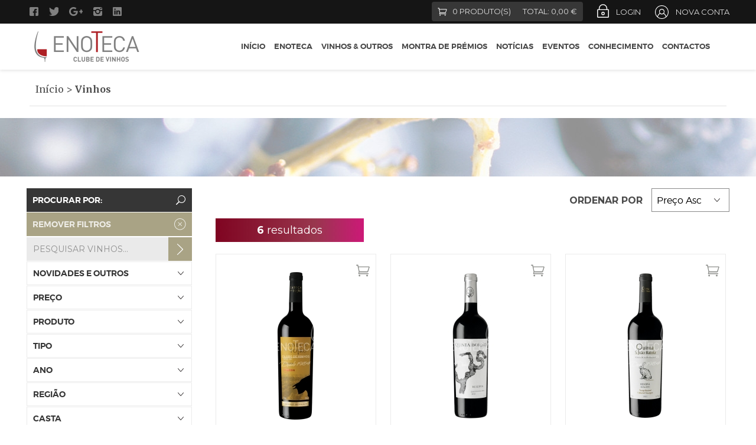

--- FILE ---
content_type: text/html; charset=utf-8
request_url: https://www.enoteca.pt/vinhos?f%5B0%5D=field_winimeakers%3A2526
body_size: 17741
content:
<!DOCTYPE html PUBLIC "-//W3C//DTD XHTML+RDFa 1.0//EN"
  "http://www.w3.org/MarkUp/DTD/xhtml-rdfa-1.dtd">
<html xmlns="http://www.w3.org/1999/xhtml" xml:lang="pt-pt" version="XHTML+RDFa 1.0" dir="ltr" prefix="og: http://ogp.me/ns# article: http://ogp.me/ns/article# book: http://ogp.me/ns/book# profile: http://ogp.me/ns/profile# video: http://ogp.me/ns/video# product: http://ogp.me/ns/product# content: http://purl.org/rss/1.0/modules/content/ dc: http://purl.org/dc/terms/ foaf: http://xmlns.com/foaf/0.1/ rdfs: http://www.w3.org/2000/01/rdf-schema# sioc: http://rdfs.org/sioc/ns# sioct: http://rdfs.org/sioc/types# skos: http://www.w3.org/2004/02/skos/core# xsd: http://www.w3.org/2001/XMLSchema#">
<link rel="stylesheet" type="text/css" href="/sites/all/themes/enotecamasterat/css/parallax.css" data-skrollr-stylesheet />
<head profile="http://www.w3.org/1999/xhtml/vocab">
<script>
</script>
  <!--[if IE]><![endif]-->
<meta charset="utf-8" />
<meta name="viewport" content="width=device-width, initial-scale=1.0, user-scalable=yes" />
<meta name="MobileOptimized" content="width" />
<meta name="HandheldFriendly" content="true" />
<meta name="apple-mobile-web-app-capable" content="yes" />
<meta name="keywords" content="Clube de Vinhos, Vinhos, Enólogos, Conselhos Vinho, Conselhos Enólogos, Enoteca" />
<meta name="generator" content="Drupal 7 (http://drupal.org)" />
<link rel="canonical" href="https://www.enoteca.pt/vinhos" />
<link rel="shortlink" href="https://www.enoteca.pt/node/763" />
<meta property="og:site_name" content="Enoteca | Clube de Vinhos" />
<meta property="og:type" content="article" />
<meta property="og:url" content="https://www.enoteca.pt/vinhos" />
<meta property="og:title" content="Vinhos" />
<meta property="og:updated_time" content="2016-05-12T15:52:47+01:00" />
<meta property="article:published_time" content="2015-10-12T21:54:22+01:00" />
<meta property="article:modified_time" content="2016-05-12T15:52:47+01:00" />

  <link href='https://fonts.googleapis.com/css?family=Montserrat:400,700' rel='stylesheet' type='text/css'>
  <link href='https://fonts.googleapis.com/css?family=Merriweather:700,400italic,300italic,300,400' rel='stylesheet' type='text/css'>
  <title>Vinhos | Enoteca | Clube de Vinhos</title>
  <link type="text/css" rel="stylesheet" href="//www.enoteca.pt/sites/default/files/css/css_xE-rWrJf-fncB6ztZfd2huxqgxu4WO-qwma6Xer30m4.css" media="all" />
<link type="text/css" rel="stylesheet" href="//www.enoteca.pt/sites/default/files/css/css_SFX_fYvC6N2gv_o1tUU6RaXFeSkTj791LUd4BLUg_c4.css" media="all" />
<link type="text/css" rel="stylesheet" href="//www.enoteca.pt/sites/default/files/css/css_g5k54r_2peCtAPrjv3YT8u-D6Ma5d6I9asn34ocBXBE.css" media="all" />
<link type="text/css" rel="stylesheet" href="//www.enoteca.pt/sites/default/files/css/css_hVhJa8M2cGz50XpHnwm01BbU3_d06pu49UVTML_poiA.css" media="all" />
<style>#back-top{right:40px;}#back-top span#button{background-color:#000;}#back-top span#button:hover{opacity:1;filter:alpha(opacity = 1);background-color:#c6986a;}span#link{display :none;}
</style>
<link type="text/css" rel="stylesheet" href="//www.enoteca.pt/sites/default/files/css/css_MK4v5qkzfAzToSOr2HAxKEJj56PwAgthw9aDcJPWrSU.css" media="all" />
<link type="text/css" rel="stylesheet" href="//www.enoteca.pt/sites/default/files/css/css_Zt1cgTJ1TnAO9f4-22qdeKhWGisRzueAY08GgBK_KIw.css" media="screen" />
<link type="text/css" rel="stylesheet" href="//www.enoteca.pt/sites/default/files/css/css_bKICVVqKmXk-i66oY6mpa_y2cDTcBHR5AVem-qLtA0w.css" media="only screen" />
<link type="text/css" rel="stylesheet" href="//www.enoteca.pt/sites/default/files/css/css_wEPVrHA3FYwtLTgMvCWIbSVCF7Mfcp468nyOJyh5RBQ.css" media="screen" />
<link type="text/css" rel="stylesheet" href="//www.enoteca.pt/sites/default/files/css/css_Tnh0xNlkHm9RH3QDh6XBkjT6ViNPdbsUbIY4m60Qa84.css" media="only screen" />

<!--[if lt IE 9]>
<link type="text/css" rel="stylesheet" href="//www.enoteca.pt/sites/default/files/css/css_dANowQO9rML2KELGwsW7KUvL1_MR8rIcw4MSjdzuEo8.css" media="screen" />
<![endif]-->
  <script src="//www.enoteca.pt/sites/all/modules/community/jquery_update/replace/jquery/1.10/jquery.min.js?v=1.10.2"></script>
<script src="//www.enoteca.pt/misc/jquery-extend-3.4.0.js?v=1.10.2"></script>
<script src="//www.enoteca.pt/misc/jquery-html-prefilter-3.5.0-backport.js?v=1.10.2"></script>
<script src="//www.enoteca.pt/misc/jquery.once.js?v=1.2"></script>
<script src="//www.enoteca.pt/misc/drupal.js?t66m6k"></script>
<script>jQuery.extend(Drupal.settings,{basePath:"\/",pathPrefix:"",setHasJsCookie:0,ajaxPageState:{theme:"enotecamasterat",theme_token:"G9OamqhhijN6AZo1O148Ko18iZH_lcM-5HQqM1LiryM",jquery_version:"1.10",js:{"sites\/all\/modules\/community\/commerce_ajax_cart\/js\/commerce_ajax_cart.js":1,"sites\/all\/modules\/community\/jquery_update\/replace\/jquery\/1.10\/jquery.min.js":1,"misc\/jquery-extend-3.4.0.js":1,"misc\/jquery-html-prefilter-3.5.0-backport.js":1,"misc\/jquery.once.js":1,"misc\/drupal.js":1,"sites\/all\/modules\/community\/jquery_update\/replace\/ui\/ui\/minified\/jquery.ui.core.min.js":1,"sites\/all\/modules\/community\/jquery_update\/replace\/ui\/ui\/minified\/jquery.ui.widget.min.js":1,"sites\/all\/modules\/community\/jquery_update\/replace\/ui\/external\/jquery.cookie.js":1,"sites\/all\/modules\/community\/jquery_update\/replace\/jquery.form\/3\/jquery.form.min.js":1,"sites\/all\/libraries\/history.js\/scripts\/bundled\/html4+html5\/jquery.history.js":1,"sites\/all\/modules\/community\/jquery_update\/replace\/ui\/ui\/minified\/jquery.ui.mouse.min.js":1,"sites\/all\/modules\/community\/jquery_update\/replace\/ui\/ui\/minified\/jquery.ui.slider.min.js":1,"sites\/all\/modules\/community\/jquery_update\/replace\/ui\/ui\/minified\/jquery.ui.position.min.js":1,"misc\/ui\/jquery.ui.position-1.13.0-backport.js":1,"misc\/ajax.js":1,"sites\/all\/modules\/community\/jquery_update\/js\/jquery_update.js":1,"sites\/all\/modules\/community\/aet\/aet_insert\/aet_insert.js":1,"sites\/all\/modules\/community\/modal_forms\/js\/modal_forms_login.js":1,"sites\/all\/modules\/community\/modal_forms\/js\/modal_forms_register.js":1,"sites\/all\/modules\/community\/modal_forms\/js\/modal_forms_password.js":1,"sites\/all\/themes\/enotecamasterat\/scripts\/ajaxFacetHistory.js":1,"public:\/\/languages\/pt-pt_YSrh7S-_nrmMx3ugyZZNKLIw4KF-nLrrX0zcOurgiv0.js":1,"sites\/all\/modules\/community\/authcache\/authcache.js":1,"sites\/all\/libraries\/colorbox\/jquery.colorbox-min.js":1,"sites\/all\/modules\/community\/colorbox\/js\/colorbox.js":1,"sites\/all\/modules\/community\/colorbox\/styles\/default\/colorbox_style.js":1,"sites\/all\/modules\/community\/colorbox\/js\/colorbox_load.js":1,"misc\/progress.js":1,"sites\/all\/modules\/community\/ctools\/js\/modal.js":1,"sites\/all\/modules\/community\/modal_forms\/js\/modal_forms_popup.js":1,"sites\/all\/libraries\/jgrowl\/jquery.jgrowl.min.js":1,"sites\/all\/modules\/community\/nicemessages\/js\/nicemessages.js":1,"sites\/all\/modules\/community\/scroll_to_top\/scroll_to_top.js":1,"sites\/all\/modules\/community\/better_exposed_filters\/better_exposed_filters.js":1,"sites\/all\/libraries\/chosen\/chosen.jquery.min.js":1,"sites\/all\/modules\/community\/views_load_more\/views_load_more.js":1,"sites\/all\/modules\/community\/field_group\/field_group.js":1,"sites\/all\/modules\/community\/views\/js\/base.js":1,"sites\/all\/modules\/community\/views\/js\/ajax_view.js":1,"sites\/all\/modules\/community\/ajax_facets\/misc\/ajax_facets.js":1,"sites\/all\/modules\/community\/responsive_menus\/styles\/ResponsiveMultiLevelMenu\/js\/responsive_menus_codrops_responsive_multi.js":1,"sites\/all\/libraries\/ResponsiveMultiLevelMenu\/js\/modernizr.custom.js":1,"sites\/all\/libraries\/ResponsiveMultiLevelMenu\/js\/jquery.dlmenu.js":1,"sites\/all\/modules\/google_analytics\/googleanalytics.js":1,"https:\/\/www.googletagmanager.com\/gtag\/js?id=G-1GL2BLMBBE":1,"0":1,"sites\/all\/modules\/community\/authcache\/modules\/authcache_menu\/authcache_menu.js":1,"sites\/all\/modules\/community\/tb_megamenu\/js\/tb-megamenu-frontend.js":1,"sites\/all\/modules\/community\/form_placeholder\/form_placeholder.js":1,"sites\/all\/modules\/community\/tb_megamenu\/js\/tb-megamenu-touch.js":1,"sites\/all\/modules\/community\/facetapi\/facetapi.js":1,"sites\/all\/themes\/enotecamasterat\/scripts\/jquery.easing.js":1,"sites\/all\/themes\/enotecamasterat\/scripts\/parallax.min.js":1,"sites\/all\/themes\/enotecamasterat\/scripts\/jsviews.min.js":1,"sites\/all\/themes\/enotecamasterat\/scripts\/cart_quantity_form.js":1,"sites\/all\/themes\/enotecamasterat\/scripts\/stickyfloat.js":1,"sites\/all\/themes\/enotecamasterat\/scripts\/sweetalert.min.js":1,"sites\/all\/themes\/enotecamasterat\/scripts\/moment.min.js":1,"sites\/all\/themes\/enotecamasterat\/scripts\/commerce_stripe.js":1,"sites\/all\/themes\/enotecamasterat\/scripts\/global.js":1,"sites\/all\/modules\/community\/chosen\/chosen.js":1},css:{"modules\/system\/system.base.css":1,"modules\/system\/system.menus.css":1,"modules\/system\/system.messages.css":1,"modules\/system\/system.theme.css":1,"misc\/ui\/jquery.ui.core.css":1,"misc\/ui\/jquery.ui.theme.css":1,"sites\/all\/libraries\/chosen\/chosen.css":1,"sites\/all\/modules\/community\/chosen\/css\/chosen-drupal.css":1,"misc\/ui\/jquery.ui.slider.css":1,"sites\/all\/modules\/community\/scroll_to_top\/scroll_to_top.css":1,"sites\/all\/modules\/community\/aet\/aet_insert\/aet_insert.css":1,"sites\/all\/modules\/community\/commerce_ajax_cart\/css\/commerce_ajax_cart.css":1,"sites\/all\/modules\/community\/date\/date_api\/date.css":1,"sites\/all\/modules\/community\/date\/date_popup\/themes\/datepicker.1.7.css":1,"sites\/all\/modules\/community\/date\/date_repeat_field\/date_repeat_field.css":1,"modules\/field\/theme\/field.css":1,"modules\/node\/node.css":1,"modules\/search\/search.css":1,"modules\/user\/user.css":1,"sites\/all\/modules\/community\/views\/css\/views.css":1,"sites\/all\/modules\/community\/ckeditor\/css\/ckeditor.css":1,"sites\/all\/modules\/community\/colorbox\/styles\/default\/colorbox_style.css":1,"sites\/all\/modules\/community\/ctools\/css\/ctools.css":1,"sites\/all\/modules\/community\/ctools\/css\/modal.css":1,"sites\/all\/modules\/community\/modal_forms\/css\/modal_forms_popup.css":1,"sites\/all\/libraries\/jgrowl\/jquery.jgrowl.min.css":1,"sites\/all\/modules\/community\/nicemessages\/css\/nicemessages_positions.css":1,"sites\/all\/modules\/community\/nicemessages\/css\/nicemessages_facebook.css":1,"sites\/all\/modules\/community\/nicemessages\/css\/shadows.css":1,"0":1,"sites\/all\/modules\/community\/ajax_facets\/misc\/ajax_facets.css":1,"sites\/all\/modules\/community\/facetapi\/facetapi.css":1,"sites\/all\/modules\/community\/field_group\/field_group.field_ui.css":1,"sites\/all\/modules\/community\/commerce\/modules\/cart\/theme\/commerce_cart.theme.css":1,"sites\/all\/libraries\/ResponsiveMultiLevelMenu\/css\/component.css":1,"sites\/all\/modules\/community\/tb_megamenu\/fonts\/font-awesome\/css\/font-awesome.css":1,"sites\/all\/modules\/community\/tb_megamenu\/css\/bootstrap.css":1,"sites\/all\/modules\/community\/tb_megamenu\/css\/base.css":1,"sites\/all\/modules\/community\/tb_megamenu\/css\/default.css":1,"sites\/all\/modules\/community\/tb_megamenu\/css\/compatibility.css":1,"sites\/all\/themes\/enotecamasterat\/css\/responsive-modal.css":1,"sites\/all\/themes\/adaptivetheme\/at_core\/css\/at.settings.style.headings.css":1,"sites\/all\/themes\/adaptivetheme\/at_core\/css\/at.layout.css":1,"sites\/all\/themes\/enotecamasterat\/css\/global.base.css":1,"sites\/all\/themes\/enotecamasterat\/css\/global.styles.css":1,"public:\/\/adaptivetheme\/enotecamasterat_files\/enotecamasterat.responsive.layout.css":1,"public:\/\/adaptivetheme\/enotecamasterat_files\/enotecamasterat.fonts.css":1,"public:\/\/adaptivetheme\/enotecamasterat_files\/enotecamasterat.responsive.styles.css":1,"public:\/\/adaptivetheme\/enotecamasterat_files\/enotecamasterat.lt-ie9.layout.css":1}},authcache:{q:"node\/763",cp:{path:"\/",domain:".www.enoteca.pt",secure:true},cl:23.148148148148},aet_insert:{ajax_path:"\/aet_insert\/ajax\/field"},colorbox:{opacity:"0.85",current:"{current} of {total}",previous:"\u00ab Prev",next:"Next \u00bb",close:"Fechar",maxWidth:"98%",maxHeight:"98%",fixed:true,mobiledetect:true,mobiledevicewidth:"480px"},CToolsModal:{loadingText:"Carregando...",closeText:"Fechar Janela",closeImage:"\u003Cimg typeof=\u0022foaf:Image\u0022 class=\u0022image-style-none\u0022 src=\u0022https:\/\/www.enoteca.pt\/sites\/all\/modules\/community\/ctools\/images\/icon-close-window.png\u0022 alt=\u0022Fechar janela\u0022 title=\u0022Fechar janela\u0022 \/\u003E",throbber:"\u003Cimg typeof=\u0022foaf:Image\u0022 class=\u0022image-style-none\u0022 src=\u0022https:\/\/www.enoteca.pt\/sites\/all\/modules\/community\/ctools\/images\/throbber.gif\u0022 alt=\u0022A carregar\u0022 title=\u0022Carregando...\u0022 \/\u003E"},"modal-popup-small":{modalSize:{type:"fixed",width:470,height:450},modalOptions:{opacity:0.85,background:"#000"},animation:"fadeIn",modalTheme:"ModalFormsPopup",throbber:"\u003Cimg typeof=\u0022foaf:Image\u0022 class=\u0022image-style-none\u0022 src=\u0022https:\/\/www.enoteca.pt\/sites\/all\/modules\/community\/modal_forms\/images\/loading_animation.gif\u0022 alt=\u0022Carregando...\u0022 title=\u0022A carregar\u0022 \/\u003E",closeText:"Fechar"},"modal-popup-medium":{modalSize:{type:"fixed",width:550,height:450},modalOptions:{opacity:0.85,background:"#000"},animation:"fadeIn",modalTheme:"ModalFormsPopup",throbber:"\u003Cimg typeof=\u0022foaf:Image\u0022 class=\u0022image-style-none\u0022 src=\u0022https:\/\/www.enoteca.pt\/sites\/all\/modules\/community\/modal_forms\/images\/loading_animation.gif\u0022 alt=\u0022Carregando...\u0022 title=\u0022A carregar\u0022 \/\u003E",closeText:"Fechar"},"modal-popup-large":{modalSize:{type:"fixed",width:1200,height:500},modalOptions:{opacity:0.85,background:"#000"},animation:"fadeIn",modalTheme:"ModalFormsPopup",throbber:"\u003Cimg typeof=\u0022foaf:Image\u0022 class=\u0022image-style-none\u0022 src=\u0022https:\/\/www.enoteca.pt\/sites\/all\/modules\/community\/modal_forms\/images\/loading_animation.gif\u0022 alt=\u0022Carregando...\u0022 title=\u0022A carregar\u0022 \/\u003E",closeText:"Fechar"},scroll_to_top:{label:"Back to top"},better_exposed_filters:{datepicker:false,slider:false,settings:[],autosubmit:false,views:{_catalog_solr:{displays:{catalog_list:{filters:{search_api_views_fulltext:{required:false}}}}},_banner:{displays:{banner_block:{filters:[]}}},commerce_cart_block:{displays:{"default":{filters:[]}}}}},chosen:{selector:".entityform select:visible",minimum_single:20,minimum_multiple:20,minimum_width:200,options:{disable_search:false,disable_search_threshold:0,search_contains:false,placeholder_text_multiple:"Choose some options",placeholder_text_single:"Choose an option",no_results_text:"No results match",inherit_select_classes:true}},form_placeholder:{fallback_support:false,include:"#user-login *,#user-pass *,#user-register-form *,form[id^=\u0022user-login\u0022] *,form[id^=\u0022user-pass\u0022] *,form[id^=\u0022password-hustle-user-pass-reset\u0022] *,form[id^=\u0022user-register-form\u0022] *,.commerce_coupon *,#views-exposed-form--catalog-solr-catalog-list #edit-search-api-views-fulltext",exclude:"",required_indicator:"leave"},urlIsAjaxTrusted:{"https:\/\/www.enoteca.pt\/vinhos":true,"\/system\/ajax":true,"\/vinhos?f%5B0%5D=field_winimeakers%3A2526":true,"\/views\/ajax":true,"\/search\/node":true},facetapi:{view_args:{"_catalog_solr:catalog_list":[],"vinhos:wine_region":["3388","3121","3359","3330","3332","2991"],"vinhos:wine_quantity":["3388","3121","3359","3330","3332","2991"],"vinhos:entity_view_1":["3388","3121","3359","3330","3332","2991"],"_banner:banner_block":["37+11","763"],"commerce_cart_block:default":null},exposed_input:{"_catalog_solr:catalog_list":{search_api_views_fulltext:"",sort_bef_combine:"field_default_product_field_bottle_price_1_amount_decimal ASC",sort_by:"field_default_product_field_bottle_price_1_amount_decimal",sort_order:"ASC"},"vinhos:wine_region":[],"vinhos:wine_quantity":[],"vinhos:entity_view_1":[],"_banner:banner_block":[],"commerce_cart_block:default":[]},view_path:{"_catalog_solr:catalog_list":null,"vinhos:wine_region":"node\/763","vinhos:wine_quantity":"node\/763","vinhos:entity_view_1":"node\/763","_banner:banner_block":null,"commerce_cart_block:default":null},defaultQuery:["field_winimeakers:2526"],searchPath:"node\/763",index_id:"catalog_index",view_name:"_catalog_solr",display_name:"catalog_list",facet_field:"field_harvest_years",applyPath:"\/vinhos?f%5B0%5D=field_winimeakers%3A2526",isHistoryJsExists:true,facets:[{limit:"5",id:"facetapi-facet-search-apicatalog-index-block-field-harvest-years",searcher:"search_api@catalog_index",realmName:"block",facetName:"field_harvest_years",queryType:null,widget:"facetapi_ajax_checkboxes",showMoreText:"Ver mais",showFewerText:"Ver menos",makeCheckboxes:1,haveActiveSelection:false,activeItems:[],limit_active_items:0},{limit:"20",id:"facetapi-facet-search-apicatalog-index-block-field-badgesname",searcher:"search_api@catalog_index",realmName:"block",facetName:"field_badges:name",queryType:null,widget:"facetapi_ajax_checkboxes",showMoreText:"Ver mais",showFewerText:"Ver menos",makeCheckboxes:1},{limit:"20",id:"facetapi-facet-search-apicatalog-index-block-field-conselhos-do-en-logo",searcher:"search_api@catalog_index",realmName:"block",facetName:"field_conselhos_do_en_logo",queryType:null,widget:"facetapi_ajax_links",showMoreText:"Ver mais",showFewerText:"Ver menos",makeCheckboxes:1,limit_active_items:1},{limit:"5",id:"facetapi-facet-search-apicatalog-index-block-field-producers",searcher:"search_api@catalog_index",realmName:"block",facetName:"field_producers",queryType:null,widget:"facetapi_ajax_checkboxes",showMoreText:"Ver mais",showFewerText:"Ver menos",makeCheckboxes:1,haveActiveSelection:false,activeItems:[],limit_active_items:0},{limit:"10",id:"facetapi-facet-search-apicatalog-index-block-field-regions",searcher:"search_api@catalog_index",realmName:"block",facetName:"field_regions",queryType:null,widget:"facetapi_ajax_checkboxes",showMoreText:"Ver mais",showFewerText:"Ver menos",makeCheckboxes:1,haveActiveSelection:false,activeItems:[],limit_active_items:0},{limit:"20",id:"facetapi-facet-search-apicatalog-index-block-field-wine-types",searcher:"search_api@catalog_index",realmName:"block",facetName:"field_wine_types",queryType:null,widget:"facetapi_ajax_checkboxes",showMoreText:"Ver mais",showFewerText:"Ver menos",makeCheckboxes:1,haveActiveSelection:false,activeItems:[],limit_active_items:0},{limit:"5",id:"facetapi-facet-search-apicatalog-index-block-field-grapes",searcher:"search_api@catalog_index",realmName:"block",facetName:"field_grapes",queryType:null,widget:"facetapi_ajax_checkboxes",showMoreText:"Ver mais",showFewerText:"Ver menos",makeCheckboxes:1,haveActiveSelection:false,activeItems:[],limit_active_items:0},{limit:"5",id:"facetapi-facet-search-apicatalog-index-block-field-winimeakers",searcher:"search_api@catalog_index",realmName:"block",facetName:"field_winimeakers",queryType:null,widget:"facetapi_ajax_checkboxes",showMoreText:"Ver mais",showFewerText:"Ver menos",makeCheckboxes:1,haveActiveSelection:true,activeItems:["field_winimeakers:Nuno Faria"],resetPath:"\/vinhos",limit_active_items:0},{limit:"5",id:"facetapi-facet-search-apicatalog-index-block-field-tipo-produto-filtro",searcher:"search_api@catalog_index",realmName:"block",facetName:"field_tipo_produto_filtro",queryType:null,widget:"facetapi_ajax_checkboxes",showMoreText:"Ver mais",showFewerText:"Ver menos",makeCheckboxes:1,haveActiveSelection:false,activeItems:[],limit_active_items:0},{limit:"20",id:"facetapi-facet-search-apicatalog-index-block-field-filtro-pre-os",searcher:"search_api@catalog_index",realmName:"block",facetName:"field_filtro_pre_os",queryType:null,widget:"facetapi_ajax_checkboxes",showMoreText:"Ver mais",showFewerText:"Ver menos",makeCheckboxes:1,haveActiveSelection:false,activeItems:[],limit_active_items:0},{limit:"20",id:"facetapi-facet-search-apicatalog-index-block-field-default-productfield-bottle-price-1amount-decimal",searcher:"search_api@catalog_index",realmName:"block",facetName:"field_default_product:field_bottle_price_1:amount_decimal",queryType:null,widget:"facetapi_ajax_ranges",showMoreText:"Ver mais",showFewerText:"Ver menos",makeCheckboxes:1,haveActiveSelection:false,activeItems:[]}]},field_group:{div:"teaser","html-element":"teaser"},ajax:{"edit-submit":{callback:"commerce_ajax_cart_callback",event:"mousedown",keypress:true,prevent:"click",url:"\/system\/ajax",submit:{_triggering_element_name:"op",_triggering_element_value:"Adicionar"}},"edit-submit--2":{callback:"commerce_ajax_cart_callback",event:"mousedown",keypress:true,prevent:"click",url:"\/system\/ajax",submit:{_triggering_element_name:"op",_triggering_element_value:"Adicionar"}},"edit-submit--3":{callback:"commerce_ajax_cart_callback",event:"mousedown",keypress:true,prevent:"click",url:"\/system\/ajax",submit:{_triggering_element_name:"op",_triggering_element_value:"Adicionar"}},"edit-submit--4":{callback:"commerce_ajax_cart_callback",event:"mousedown",keypress:true,prevent:"click",url:"\/system\/ajax",submit:{_triggering_element_name:"op",_triggering_element_value:"Adicionar"}},"edit-submit--5":{callback:"commerce_ajax_cart_callback",event:"mousedown",keypress:true,prevent:"click",url:"\/system\/ajax",submit:{_triggering_element_name:"op",_triggering_element_value:"Adicionar"}},"edit-submit--6":{callback:"commerce_ajax_cart_callback",event:"mousedown",keypress:true,prevent:"click",url:"\/system\/ajax",submit:{_triggering_element_name:"op",_triggering_element_value:"Adicionar"}}},views:{ajax_path:"\/views\/ajax",ajaxViews:{"views_dom_id:22d871107e316df2a5e454f9cea2d32a":{view_name:"_catalog_solr",view_display_id:"catalog_list",view_args:"",view_path:"node\/763",view_base_path:null,view_dom_id:"22d871107e316df2a5e454f9cea2d32a",pager_element:0}}},responsive_menus:[{selectors:".tb-megamenu-main-menu .nav-collapse",media_size:"1024",animation_in:"dl-animate-in-1",animation_out:"dl-animate-out-1",responsive_menus_style:"codrops_responsive_multi"}],googleanalytics:{account:["G-1GL2BLMBBE"],trackOutbound:1,trackMailto:1,trackDownload:1,trackDownloadExtensions:"7z|aac|arc|arj|asf|asx|avi|bin|csv|doc(x|m)?|dot(x|m)?|exe|flv|gif|gz|gzip|hqx|jar|jpe?g|js|mp(2|3|4|e?g)|mov(ie)?|msi|msp|pdf|phps|png|ppt(x|m)?|pot(x|m)?|pps(x|m)?|ppam|sld(x|m)?|thmx|qtm?|ra(m|r)?|sea|sit|tar|tgz|torrent|txt|wav|wma|wmv|wpd|xls(x|m|b)?|xlt(x|m)|xlam|xml|z|zip",trackColorbox:1},nicemessages:{position:"top-right",items:[]},commerce_ajax_cart:{position:{my:"left top",at:"left bottom",collision:""},update_url:"\/cart\/ajax\/update",form_id:"commerce_cart_block",update_url_block:"\/cart\/ajax\/block",ajax_url:"\/cart\/ajax",text:""},adaptivetheme:{enotecamasterat:{layout_settings:{bigscreen:"two-sidebars-right",tablet_landscape:"three-col-grail",tablet_portrait:"one-col-vert",smalltouch_landscape:"one-col-vert",smalltouch_portrait:"one-col-stack"},media_query_settings:{bigscreen:"only screen and (min-width:1025px)",tablet_landscape:"only screen and (min-width:769px) and (max-width:1024px)",tablet_portrait:"only screen and (min-width:581px) and (max-width:768px)",smalltouch_landscape:"only screen and (min-width:321px) and (max-width:580px)",smalltouch_portrait:"only screen and (max-width:320px)"}}}});</script>
<script src="//www.enoteca.pt/sites/all/modules/community/jquery_update/replace/ui/ui/minified/jquery.ui.core.min.js?v=1.10.2"></script>
<script src="//www.enoteca.pt/sites/all/modules/community/jquery_update/replace/ui/ui/minified/jquery.ui.widget.min.js?v=1.10.2"></script>
<script src="//www.enoteca.pt/sites/all/modules/community/jquery_update/replace/ui/external/jquery.cookie.js?v=67fb34f6a866c40d0570"></script>
<script src="//www.enoteca.pt/sites/all/modules/community/jquery_update/replace/jquery.form/3/jquery.form.min.js?v=3.51.0"></script>
<script src="//www.enoteca.pt/sites/all/libraries/history.js/scripts/bundled/html4%2Bhtml5/jquery.history.js?t66m6k"></script>
<script src="//www.enoteca.pt/sites/all/modules/community/jquery_update/replace/ui/ui/minified/jquery.ui.mouse.min.js?v=1.10.2"></script>
<script src="//www.enoteca.pt/sites/all/modules/community/jquery_update/replace/ui/ui/minified/jquery.ui.slider.min.js?v=1.10.2"></script>
<script src="//www.enoteca.pt/sites/all/modules/community/jquery_update/replace/ui/ui/minified/jquery.ui.position.min.js?v=1.10.2"></script>
<script src="//www.enoteca.pt/misc/ui/jquery.ui.position-1.13.0-backport.js?v=1.10.2"></script>
<script src="//www.enoteca.pt/misc/ajax.js?v=7.97"></script>
<script src="//www.enoteca.pt/sites/all/modules/community/jquery_update/js/jquery_update.js?v=0.0.1"></script>
<script src="//www.enoteca.pt/sites/all/modules/community/aet/aet_insert/aet_insert.js?t66m6k"></script>
<script src="//www.enoteca.pt/sites/all/modules/community/modal_forms/js/modal_forms_login.js?t66m6k"></script>
<script src="//www.enoteca.pt/sites/all/modules/community/modal_forms/js/modal_forms_register.js?t66m6k"></script>
<script src="//www.enoteca.pt/sites/all/modules/community/modal_forms/js/modal_forms_password.js?t66m6k"></script>
<script src="//www.enoteca.pt/sites/all/themes/enotecamasterat/scripts/ajaxFacetHistory.js?t66m6k"></script>
<script src="//www.enoteca.pt/sites/default/files/languages/pt-pt_YSrh7S-_nrmMx3ugyZZNKLIw4KF-nLrrX0zcOurgiv0.js?t66m6k"></script>
<script src="//www.enoteca.pt/sites/all/modules/community/authcache/authcache.js?t66m6k"></script>
<script src="//www.enoteca.pt/sites/all/libraries/colorbox/jquery.colorbox-min.js?t66m6k"></script>
<script src="//www.enoteca.pt/sites/all/modules/community/colorbox/js/colorbox.js?t66m6k"></script>
<script src="//www.enoteca.pt/sites/all/modules/community/colorbox/styles/default/colorbox_style.js?t66m6k"></script>
<script src="//www.enoteca.pt/sites/all/modules/community/colorbox/js/colorbox_load.js?t66m6k"></script>
<script src="//www.enoteca.pt/misc/progress.js?v=7.97"></script>
<script src="//www.enoteca.pt/sites/all/modules/community/ctools/js/modal.js?t66m6k"></script>
<script src="//www.enoteca.pt/sites/all/modules/community/modal_forms/js/modal_forms_popup.js?t66m6k"></script>
<script src="//www.enoteca.pt/sites/all/libraries/jgrowl/jquery.jgrowl.min.js?t66m6k"></script>
<script src="//www.enoteca.pt/sites/all/modules/community/nicemessages/js/nicemessages.js?t66m6k"></script>
<script src="//www.enoteca.pt/sites/all/modules/community/scroll_to_top/scroll_to_top.js?t66m6k"></script>
<script src="//www.enoteca.pt/sites/all/modules/community/better_exposed_filters/better_exposed_filters.js?t66m6k"></script>
<script src="//www.enoteca.pt/sites/all/libraries/chosen/chosen.jquery.min.js?v=1.1.0"></script>
<script src="//www.enoteca.pt/sites/all/modules/community/views_load_more/views_load_more.js?t66m6k"></script>
<script src="//www.enoteca.pt/sites/all/modules/community/field_group/field_group.js?t66m6k"></script>
<script src="//www.enoteca.pt/sites/all/modules/community/views/js/base.js?t66m6k"></script>
<script src="//www.enoteca.pt/sites/all/modules/community/views/js/ajax_view.js?t66m6k"></script>
<script src="//www.enoteca.pt/sites/all/modules/community/ajax_facets/misc/ajax_facets.js?t66m6k"></script>
<script src="//www.enoteca.pt/sites/all/modules/community/responsive_menus/styles/ResponsiveMultiLevelMenu/js/responsive_menus_codrops_responsive_multi.js?t66m6k"></script>
<script src="//www.enoteca.pt/sites/all/libraries/ResponsiveMultiLevelMenu/js/modernizr.custom.js?t66m6k"></script>
<script src="//www.enoteca.pt/sites/all/libraries/ResponsiveMultiLevelMenu/js/jquery.dlmenu.js?t66m6k"></script>
<script src="//www.enoteca.pt/sites/all/modules/google_analytics/googleanalytics.js?t66m6k"></script>
<script async="async" src="//www.googletagmanager.com/gtag/js?id=G-1GL2BLMBBE"></script>
<script>window.dataLayer=window.dataLayer||[]
function gtag(){dataLayer.push(arguments)};gtag("js",new Date());gtag("set","developer_id.dMDhkMT",true);gtag("config","G-1GL2BLMBBE",{groups:"default",anonymize_ip:true});</script>
<script src="//www.enoteca.pt/sites/all/modules/community/authcache/modules/authcache_menu/authcache_menu.js?t66m6k"></script>
<script src="//www.enoteca.pt/sites/all/modules/community/tb_megamenu/js/tb-megamenu-frontend.js?t66m6k"></script>
<script src="//www.enoteca.pt/sites/all/modules/community/form_placeholder/form_placeholder.js?t66m6k"></script>
<script src="//www.enoteca.pt/sites/all/modules/community/tb_megamenu/js/tb-megamenu-touch.js?t66m6k"></script>
<script src="//www.enoteca.pt/sites/all/modules/community/facetapi/facetapi.js?t66m6k"></script>
<script src="//www.enoteca.pt/sites/all/themes/enotecamasterat/scripts/jquery.easing.js?t66m6k"></script>
<script src="//www.enoteca.pt/sites/all/themes/enotecamasterat/scripts/parallax.min.js?t66m6k"></script>
<script src="//www.enoteca.pt/sites/all/themes/enotecamasterat/scripts/jsviews.min.js?t66m6k"></script>
<script src="//www.enoteca.pt/sites/all/themes/enotecamasterat/scripts/cart_quantity_form.js?t66m6k"></script>
<script src="//www.enoteca.pt/sites/all/themes/enotecamasterat/scripts/stickyfloat.js?t66m6k"></script>
<script src="//www.enoteca.pt/sites/all/themes/enotecamasterat/scripts/sweetalert.min.js?t66m6k"></script>
<script src="//www.enoteca.pt/sites/all/themes/enotecamasterat/scripts/moment.min.js?t66m6k"></script>
<script src="//www.enoteca.pt/sites/all/themes/enotecamasterat/scripts/commerce_stripe.js?t66m6k"></script>
<script src="//www.enoteca.pt/sites/all/themes/enotecamasterat/scripts/global.js?t66m6k"></script>
<script src="//www.enoteca.pt/sites/all/modules/community/chosen/chosen.js?v=1.1.0"></script>
</head>
<body class="html not-front not-logged-in no-sidebars page-node page-node- page-node-763 node-type-layer-page catalog-search i18n-pt-pt site-name-hidden atr-7.x-3.x atv-7.x-3.2 lang-pt-pt site-name-enoteca--clube-de-vinhos section-vinhos" >
  <div id="skip-link">
    <a href="#main-content" class="element-invisible element-focusable">Passar para o conteúdo principal</a>
  </div>
    <div id="page-wrapper">
  <div id="page" class="container page ssc-n ssw-n ssa-l sss-n btc-n btw-n bta-l bts-n ntc-n ntw-n nta-l nts-n ctc-n ctw-n cta-l cts-n ptc-n ptw-n pta-l pts-n">

    <!-- !Leaderboard Region -->
    <div class="region region-leaderboard"><div class="region-inner clearfix"><nav id="block-menu-menu-redes-socias" class="block block-menu odd first block-count-1 block-region-leaderboard block-menu-redes-socias"  role="navigation"><div class="block-inner clearfix">  
      <h2 class="block-title">Redes Socias</h2>
  
  <ul class="menu clearfix"><li class="first leaf menu-depth-1 menu-item-2045"><a href="https://www.facebook.com/Enoteca.Vinhos" class="facebook" target="_blank">Facebook</a></li><li class="leaf menu-depth-1 menu-item-2046"><a href="https://twitter.com/enoteca_vinhos" class="twitter" target="_blank">Twitter</a></li><li class="leaf menu-depth-1 menu-item-2489"><a href="/" title="Google +" class="google-plus">Google +</a></li><li class="leaf menu-depth-1 menu-item-2047"><a href="https://www.instagram.com/enotecaclubevinhos/" class="instagram" target="_blank">Instagram</a></li><li class="last leaf menu-depth-1 menu-item-2057"><a href="https://www.linkedin.com/company/enoteca-clube-de-vinhos" class="mail">LinkedIn</a></li></ul>
  </div></nav><nav id="block-system-user-menu" class="block block-system block-menu even block-count-2 block-region-leaderboard block-user-menu"  role="navigation"><div class="block-inner clearfix">  
      <h2 class="block-title">User menu</h2>
  
  <ul class="menu clearfix"><li class="first leaf menu-depth-1 menu-item-1724"><a href="/user/login" class="login">Login</a></li><li class="last leaf menu-depth-1 menu-item-2490"><a href="/user/register?destination=/user">Nova Conta</a></li></ul>
  </div></nav><section id="block-commerce-cart-cart" class="block block-commerce-cart odd last block-count-3 block-region-leaderboard block-cart" ><div class="block-inner clearfix">  
      <h2 class="block-title">Produtos no carrinho</h2>
  
  <div class="block-content content"><div class="cart-contents">
  <div class="view view-commerce-cart-block view-id-commerce_cart_block view-display-id-default view-dom-id-b4acf6f0d5029ffa2ce2f7a78f6b1414">
        
  
  
      <div class="view-empty">
      <div class="view-footer">
      <div class="line-item-summary">
    <div class="line-item-quantity">
    <span class="line-item-quantity-raw">0</span> <span class="line-item-quantity-label">produto(s)</span>
  </div>
      <div class="line-item-total">
    <span class="line-item-total-label">Total:</span> <span class="line-item-total-raw">0,00 €</span>
  </div>
    </div>
    </div>    </div>
  
  
  
  
  
  
</div></div>
</div>
  </div></section></div></div>
    <header id="header" class="clearfix" role="banner">

              <!-- !Branding -->
        <div id="branding" class="branding-elements clearfix">

                      <div id="logo">
              <a href="/"><img class="site-logo" typeof="foaf:Image" src="https://www.enoteca.pt/sites/default/files/lg_enoteca_versao_pequena_copy_21x_2.png" alt="Enoteca | Clube de Vinhos" /></a>            </div>
          
                      <!-- !Site name and Slogan -->
            <div class="element-invisible h-group" id="name-and-slogan">

                              <h1 class="element-invisible" id="site-name"><a href="/" title="A página inicial">Enoteca | Clube de Vinhos</a></h1>
              
              
            </div>
          
        </div>
      
      <!-- !Header Region -->
      
    </header>

    <!-- !Navigation -->
    <div class="menu-bar-wrapper class_do_c">
      <div id="menu-bar" class="nav clearfix"><div id="block-blockify-blockify-logo" class="block block-blockify no-title menu-wrapper menu-bar-wrapper clearfix odd first block-count-4 block-region-menu-bar block-blockify-logo" >  
  
  <a href="/" id="logo" rel="home" title="Return to the Enoteca | Clube de Vinhos home page"><img typeof="foaf:Image" class="image-style-none" src="https://www.enoteca.pt/sites/default/files/lg_enoteca_versao_pequena_copy_21x_2.png" alt="Enoteca | Clube de Vinhos logo" /></a>
  </div><nav id="block-tb-megamenu-main-menu" class="block block-tb-megamenu menu-wrapper menu-bar-wrapper clearfix even last block-count-5 block-region-menu-bar block-main-menu" >  
      <h2 class="element-invisible block-title">My block title</h2>
  
  <div  data-duration="300" data-delay="200" id="tb-megamenu-main-menu" class="tb-megamenu tb-megamenu-main-menu animate slide">
      <button data-target=".nav-collapse" data-toggle="collapse" class="btn btn-navbar tb-megamenu-button" type="button">
      <i class="fa fa-reorder"></i>
    </button>
    <div class="nav-collapse  always-show">
    <ul  class="tb-megamenu-nav nav level-0 items-8">
  <li  data-id="236" data-level="1" data-type="menu_item" data-class="" data-xicon="" data-caption="" data-alignsub="" data-group="0" data-hidewcol="0" data-hidesub="0" class="tb-megamenu-item level-1 mega">
  <a href="/" >
        
    Início          </a>
  </li>

<li  data-id="1161" data-level="1" data-type="menu_item" data-class="" data-xicon="" data-caption="" data-alignsub="" data-group="0" data-hidewcol="0" data-hidesub="0" class="tb-megamenu-item level-1 mega dropdown">
  <a href="/enoteca/sobre-nos"  class="dropdown-toggle">
        
    Enoteca          <span class="caret"></span>
          </a>
  <div  data-class="" data-width="" class="tb-megamenu-submenu dropdown-menu mega-dropdown-menu nav-child">
  <div class="mega-dropdown-inner">
    <div  class="tb-megamenu-row row-fluid">
  <div  data-class="" data-width="12" data-hidewcol="0" id="tb-megamenu-column-2" class="tb-megamenu-column span12  mega-col-nav">
  <div class="tb-megamenu-column-inner mega-inner clearfix">
        <ul  class="tb-megamenu-subnav mega-nav level-1 items-7">
  <li  data-id="2021" data-level="2" data-type="menu_item" data-class="" data-xicon="" data-caption="" data-alignsub="" data-group="0" data-hidewcol="0" data-hidesub="0" class="tb-megamenu-item level-2 mega">
  <a href="/enoteca/sobre-nos" >
        
    Sobre Nós          </a>
  </li>

<li  data-id="2022" data-level="2" data-type="menu_item" data-class="" data-xicon="" data-caption="" data-alignsub="" data-group="0" data-hidewcol="0" data-hidesub="0" class="tb-megamenu-item level-2 mega">
  <a href="/enoteca/conceito" >
        
    Conceito          </a>
  </li>

<li  data-id="2024" data-level="2" data-type="menu_item" data-class="" data-xicon="" data-caption="" data-alignsub="" data-group="0" data-hidewcol="0" data-hidesub="0" class="tb-megamenu-item level-2 mega">
  <a href="/enoteca/missao-visao-e-valores" >
        
    Missão, Visão e Valores          </a>
  </li>

<li  data-id="2026" data-level="2" data-type="menu_item" data-class="" data-xicon="" data-caption="" data-alignsub="" data-group="0" data-hidewcol="0" data-hidesub="0" class="tb-megamenu-item level-2 mega">
  <a href="/enoteca/junte-se-a-enoteca" >
        
    Porquê a Enoteca?          </a>
  </li>

<li  data-id="2027" data-level="2" data-type="menu_item" data-class="" data-xicon="" data-caption="" data-alignsub="" data-group="0" data-hidewcol="0" data-hidesub="0" class="tb-megamenu-item level-2 mega dropdown-submenu">
  <a href="/enoteca/modalidades"  class="dropdown-toggle">
        
    Modalidades          <span class="caret"></span>
          </a>
  <div  data-class="" data-width="" class="tb-megamenu-submenu dropdown-menu mega-dropdown-menu nav-child">
  <div class="mega-dropdown-inner">
    <div  class="tb-megamenu-row row-fluid">
  <div  data-class="" data-width="12" data-hidewcol="0" id="tb-megamenu-column-1" class="tb-megamenu-column span12  mega-col-nav">
  <div class="tb-megamenu-column-inner mega-inner clearfix">
        <ul  class="tb-megamenu-subnav mega-nav level-2 items-3">
  <li  data-id="2031" data-level="3" data-type="menu_item" data-class="" data-xicon="" data-caption="" data-alignsub="" data-group="0" data-hidewcol="0" data-hidesub="0" class="tb-megamenu-item level-3 mega">
  <a href="/enoteca/modalidades/clientes" >
        
    Clientes          </a>
  </li>

<li  data-id="2032" data-level="3" data-type="menu_item" data-class="" data-xicon="" data-caption="" data-alignsub="" data-group="0" data-hidewcol="0" data-hidesub="0" class="tb-megamenu-item level-3 mega">
  <a href="/enoteca/modalidades/enoteca-garrafeira-clube" >
        
    Enoteca – Garrafeira Clube          </a>
  </li>

<li  data-id="2033" data-level="3" data-type="menu_item" data-class="" data-xicon="" data-caption="" data-alignsub="" data-group="0" data-hidewcol="0" data-hidesub="0" class="tb-megamenu-item level-3 mega">
  <a href="/enoteca/modalidades/enoclube-clube-dos-conhecedores" >
        
    Enoclube – Clube dos Conhecedores          </a>
  </li>
</ul>
  </div>
</div>
</div>
  </div>
</div>
</li>

<li  data-id="2028" data-level="2" data-type="menu_item" data-class="" data-xicon="" data-caption="" data-alignsub="" data-group="0" data-hidewcol="0" data-hidesub="0" class="tb-megamenu-item level-2 mega">
  <a href="/enoteca/revista-enoteca" >
        
    Revista          </a>
  </li>

<li  data-id="2023" data-level="2" data-type="menu_item" data-class="" data-xicon="" data-caption="" data-alignsub="" data-group="0" data-hidewcol="0" data-hidesub="0" class="tb-megamenu-item level-2 mega">
  <a href="/enoteca/vinhos-do-trimestre" >
        
    Vinhos do Trimestre          </a>
  </li>
</ul>
  </div>
</div>
</div>
  </div>
</div>
</li>

<li  data-id="1162" data-level="1" data-type="menu_item" data-class="vinhos" data-xicon="" data-caption="" data-alignsub="justify" data-group="0" data-hidewcol="0" data-hidesub="0" class="tb-megamenu-item level-1 mega vinhos mega-align-justify">
  <a href="/vinhos" >
        
    Vinhos & Outros          </a>
  </li>

<li  data-id="1163" data-level="1" data-type="menu_item" data-class="" data-xicon="" data-caption="" data-alignsub="" data-group="0" data-hidewcol="0" data-hidesub="0" class="tb-megamenu-item level-1 mega">
  <a href="/montra-de-premios" >
        
    Montra de Prémios          </a>
  </li>

<li  data-id="1164" data-level="1" data-type="menu_item" data-class="" data-xicon="" data-caption="" data-alignsub="" data-group="0" data-hidewcol="0" data-hidesub="0" class="tb-megamenu-item level-1 mega">
  <a href="/noticias" >
        
    Notícias          </a>
  </li>

<li  data-id="1165" data-level="1" data-type="menu_item" data-class="" data-xicon="" data-caption="" data-alignsub="" data-group="0" data-hidewcol="0" data-hidesub="0" class="tb-megamenu-item level-1 mega">
  <a href="/eventos" >
        
    Eventos          </a>
  </li>

<li  data-id="1595" data-level="1" data-type="menu_item" data-class="" data-xicon="" data-caption="" data-alignsub="" data-group="0" data-hidewcol="0" data-hidesub="0" class="tb-megamenu-item level-1 mega dropdown">
  <a href="/conhecimento/castas"  class="dropdown-toggle">
        
    Conhecimento          <span class="caret"></span>
          </a>
  <div  data-class="" data-width="" class="tb-megamenu-submenu dropdown-menu mega-dropdown-menu nav-child">
  <div class="mega-dropdown-inner">
    <div  class="tb-megamenu-row row-fluid">
  <div  data-class="" data-width="12" data-hidewcol="0" id="tb-megamenu-column-3" class="tb-megamenu-column span12  mega-col-nav">
  <div class="tb-megamenu-column-inner mega-inner clearfix">
        <ul  class="tb-megamenu-subnav mega-nav level-1 items-7">
  <li  data-id="1596" data-level="2" data-type="menu_item" data-class="" data-xicon="" data-caption="" data-alignsub="" data-group="0" data-hidewcol="0" data-hidesub="0" class="tb-megamenu-item level-2 mega">
  <a href="/conhecimento/castas" >
        
    Castas          </a>
  </li>

<li  data-id="1597" data-level="2" data-type="menu_item" data-class="" data-xicon="" data-caption="" data-alignsub="" data-group="0" data-hidewcol="0" data-hidesub="0" class="tb-megamenu-item level-2 mega">
  <a href="/conhecimento/enologos" >
        
    Enólogos          </a>
  </li>

<li  data-id="2040" data-level="2" data-type="menu_item" data-class="" data-xicon="" data-caption="" data-alignsub="" data-group="0" data-hidewcol="0" data-hidesub="0" class="tb-megamenu-item level-2 mega">
  <a href="/conhecimento/produtores" >
        
    Produtores          </a>
  </li>

<li  data-id="2034" data-level="2" data-type="menu_item" data-class="" data-xicon="" data-caption="" data-alignsub="" data-group="0" data-hidewcol="0" data-hidesub="0" class="tb-megamenu-item level-2 mega">
  <a href="/conhecimento/regi%C3%B5es" >
        
    Regiões          </a>
  </li>

<li  data-id="2421" data-level="2" data-type="menu_item" data-class="" data-xicon="" data-caption="" data-alignsub="" data-group="0" data-hidewcol="0" data-hidesub="0" class="tb-megamenu-item level-2 mega">
  <a href="/conhecimento/conselhos-do-enologo" >
        
    Conselhos do Enólogo          </a>
  </li>

<li  data-id="2471" data-level="2" data-type="menu_item" data-class="" data-xicon="" data-caption="" data-alignsub="" data-group="0" data-hidewcol="0" data-hidesub="0" class="tb-megamenu-item level-2 mega">
  <a href="/conhecimento/designacoes-oficiais" >
        
    Designações Oficiais           </a>
  </li>

<li  data-id="2479" data-level="2" data-type="menu_item" data-class="" data-xicon="" data-caption="" data-alignsub="" data-group="0" data-hidewcol="0" data-hidesub="0" class="tb-megamenu-item level-2 mega">
  <a href="/conhecimento/guia-do-enofilo" >
        
    Guia do Enófilo          </a>
  </li>
</ul>
  </div>
</div>
</div>
  </div>
</div>
</li>

<li  data-id="1166" data-level="1" data-type="menu_item" data-class="" data-xicon="" data-caption="" data-alignsub="" data-group="0" data-hidewcol="0" data-hidesub="0" class="tb-megamenu-item level-1 mega">
  <a href="/contactos" >
        
    Contactos          </a>
  </li>
</ul>
      </div>
  </div>

  </nav></div>    </div>
    
        
    <!-- Wrapper Complementar -->
    <div class="first-wrapper">
    <!-- !Breadcrumbs -->
    
    <!-- !Messages and Help -->
        
    <!-- !Secondary Content Region -->
    <div class="region region-secondary-content"><div class="region-inner clearfix"><div id="block-easy-breadcrumb-easy-breadcrumb" class="block block-easy-breadcrumb no-title odd first block-count-6 block-region-secondary-content block-easy-breadcrumb" ><div class="block-inner clearfix">  
  
  <div class="block-content content"><div class="easy-breadcrumb"><a href="/" class="easy-breadcrumb_segment easy-breadcrumb_segment-front">Início</a><span class="easy-breadcrumb_segment-separator"> &gt; </span><span class="easy-breadcrumb_segment easy-breadcrumb_segment-title">Vinhos</span></div></div>
  </div></div><div id="block-views-banner-banner-block" class="block block-views no-title even last block-count-7 block-region-secondary-content block--banner-banner-block" ><div class="block-inner clearfix">  
  
  <div class="block-content content"><div class="view view--banner view-id-_banner view-display-id-banner_block view-dom-id-d53706563c5ef80580e2501a117dfc10">
        
  
  
      <div class="view-content">
        <div class="views-row views-row-1 views-row-odd views-row-first views-row-last">
      
  <div class="views-field views-field-rendered-entity">        <span class="field-content"><div  about="/content/banner-catalogo" typeof="sioc:Item foaf:Document" role="article" class="ds-1col node node-banner-topo  article odd node-lang-pt-pt node-full view-mode-full clearfix">

  
  <div class="field field-name-field-image"><img typeof="foaf:Image" class="image-style-banner-top-1920x99" src="https://www.enoteca.pt/sites/default/files/styles/banner-top-1920x99/public/repository/content/banner-top/1589/image/4869ad90.jpg?itok=e64LR_ki" width="1920" height="99" alt="" /></div></div>

</span>  </div>  </div>
    </div>
  
  
  
  
  
  
</div></div>
  </div></div></div></div>
    <div id="columns" class="columns clearfix">
      <main id="content-column" class="content-column" role="main">
        <div class="content-inner">

          <!-- !Highlighted region -->
          <div class="region region-highlighted"><div class="region-inner clearfix"><section id="block-block-5" class="block block-block odd first block-count-8 block-region-highlighted block-5" ><div class="block-inner clearfix">  
      <h2 class="block-title">Procurar por:</h2>
  
  <div class="block-content content"><div class="reset-filters" style="display: none">Remover filtros</div></div>
  </div></section><div id="block-views-exp-catalog-solr-catalog-list" class="block block-views no-title even block-count-9 block-region-highlighted block--exp--catalog-solr-catalog-list" ><div class="block-inner clearfix">  
  
  <div class="block-content content"><form action="https://www.enoteca.pt/vinhos" method="get" id="views-exposed-form--catalog-solr-catalog-list" accept-charset="UTF-8"><div><div class="views-exposed-form">
  <div class="views-exposed-widgets clearfix">
          <div id="edit-search-api-views-fulltext-wrapper" class="views-exposed-widget views-widget-filter-search_api_views_fulltext">
                  <label for="edit-search-api-views-fulltext">
            Pesquisar vinhos...          </label>
                        <div class="views-widget">
          <div class="form-item form-type-textfield form-item-search-api-views-fulltext">
 <input type="text" id="edit-search-api-views-fulltext" name="search_api_views_fulltext" value="" size="30" maxlength="128" class="form-text" />
</div>
        </div>
              </div>
          <div id="edit-sort-bef-combine-wrapper" class="views-exposed-widget views-widget-sort-sort_bef_combine">
                        <div class="views-widget">
          <div class="form-item form-type-select form-item-sort-bef-combine">
  <label for="edit-sort-bef-combine">Ordenar por </label>
 <select id="edit-sort-bef-combine" name="sort_bef_combine" class="form-select"><option value="field_default_product_field_bottle_price_1_amount_decimal ASC" selected="selected">Preço Asc</option><option value="field_default_product_field_bottle_price_1_amount_decimal DESC">Preço Desc</option></select>
</div>
        </div>
              </div>
                    <div class="views-exposed-widget views-submit-button">
      <input type="submit" id="edit-submit-catalog-solr" value="Aplicar" class="form-submit" />    </div>
      </div>
</div>
</div></form></div>
  </div></div><section id="block-facetapi-7umhnsolnfu3435rmyv1fdwi8bmueosy" class="block block-facetapi odd block-count-10 block-region-highlighted block-7umhnsolnfu3435rmyv1fdwi8bmueosy" ><div class="block-inner clearfix">  
      <h2 class="block-title">Novidades e outros</h2>
  
  <div class="block-content content"><div class="ajax-facets-empty-behavior facet-wrapper-ajax-checkboxes facetapi-facet-search-apicatalog-index-block-field-badgesname" id="facetapi-facet-search-apicatalog-index-block-field-badgesname-wrapper"></div></div>
  </div></section><section id="block-facetapi-ucspwymscd6pv1uvvrrapn0iktm3ezti" class="block block-facetapi even block-count-11 block-region-highlighted block-ucspwymscd6pv1uvvrrapn0iktm3ezti" ><div class="block-inner clearfix">  
      <h2 class="block-title">Preço</h2>
  
  <div class="block-content content"><div id="facetapi-facet-search-apicatalog-index-block-field-filtro-pre-os-wrapper"><a class="reset-link" href="#">Remover Filtro</a><div class="item-list item-list-facetapi-facetapi-ajax-checkboxes"><ul class="facetapi-facetapi-ajax-checkboxes facetapi-facet-field-filtro-pre-os" id="facetapi-facet-search-apicatalog-index-block-field-filtro-pre-os"><li class="even first"><div class="form-item form-type-checkbox form-item-field-filtro-pre-os">
 <input class="facet-multiselect-checkbox form-checkbox" data-facet-value="821" data-facet-name="field_filtro_pre_os" data-raw-facet-name="field_filtro_pre_os" data-facet-uuid="facetapi-ajax-checkboxes-field-filtro-pre-os-821" type="checkbox" id="facetapi-ajax-checkboxes-field-filtro-pre-os-821" name="field_filtro_pre_os" value="1" />  <label class="option" for="facetapi-ajax-checkboxes-field-filtro-pre-os-821">de €6,00 a €8,99 (1) </label>

</div>
</li><li class="odd"><div class="form-item form-type-checkbox form-item-field-filtro-pre-os">
 <input class="facet-multiselect-checkbox form-checkbox" data-facet-value="822" data-facet-name="field_filtro_pre_os" data-raw-facet-name="field_filtro_pre_os" data-facet-uuid="facetapi-ajax-checkboxes-field-filtro-pre-os-822" type="checkbox" id="facetapi-ajax-checkboxes-field-filtro-pre-os-822" name="field_filtro_pre_os" value="1" />  <label class="option" for="facetapi-ajax-checkboxes-field-filtro-pre-os-822">de €9,00 a €11,99 (1) </label>

</div>
</li><li class="even"><div class="form-item form-type-checkbox form-item-field-filtro-pre-os">
 <input class="facet-multiselect-checkbox form-checkbox" data-facet-value="823" data-facet-name="field_filtro_pre_os" data-raw-facet-name="field_filtro_pre_os" data-facet-uuid="facetapi-ajax-checkboxes-field-filtro-pre-os-823" type="checkbox" id="facetapi-ajax-checkboxes-field-filtro-pre-os-823" name="field_filtro_pre_os" value="1" />  <label class="option" for="facetapi-ajax-checkboxes-field-filtro-pre-os-823">de €12,00 a €17,99 (3) </label>

</div>
</li><li class="odd last"><div class="form-item form-type-checkbox form-item-field-filtro-pre-os">
 <input class="facet-multiselect-checkbox form-checkbox" data-facet-value="824" data-facet-name="field_filtro_pre_os" data-raw-facet-name="field_filtro_pre_os" data-facet-uuid="facetapi-ajax-checkboxes-field-filtro-pre-os-824" type="checkbox" id="facetapi-ajax-checkboxes-field-filtro-pre-os-824" name="field_filtro_pre_os" value="1" />  <label class="option" for="facetapi-ajax-checkboxes-field-filtro-pre-os-824">de €18,00 a €29,99 (1) </label>

</div>
</li></ul></div></div></div>
  </div></section><section id="block-facetapi-j0zymxcv9vjs00ozokjicqwzkgzafd6w" class="block block-facetapi odd block-count-12 block-region-highlighted block-j0zymxcv9vjs00ozokjicqwzkgzafd6w" ><div class="block-inner clearfix">  
      <h2 class="block-title">Produto</h2>
  
  <div class="block-content content"><div id="facetapi-facet-search-apicatalog-index-block-field-tipo-produto-filtro-wrapper"><a class="reset-link" href="#">Remover Filtro</a><div class="item-list item-list-facetapi-facetapi-ajax-checkboxes"><ul class="facetapi-facetapi-ajax-checkboxes facetapi-facet-field-tipo-produto-filtro" id="facetapi-facet-search-apicatalog-index-block-field-tipo-produto-filtro"><li class="single-leaf even first last"><div class="form-item form-type-checkbox form-item-field-tipo-produto-filtro">
 <input class="facet-multiselect-checkbox form-checkbox" data-facet-value="827" data-facet-name="field_tipo_produto_filtro" data-raw-facet-name="field_tipo_produto_filtro" data-facet-uuid="facetapi-ajax-checkboxes-field-tipo-produto-filtro-827" type="checkbox" id="facetapi-ajax-checkboxes-field-tipo-produto-filtro-827" name="field_tipo_produto_filtro" value="1" />  <label class="option" for="facetapi-ajax-checkboxes-field-tipo-produto-filtro-827">Cave (6) </label>

</div>
</li></ul></div></div></div>
  </div></section><section id="block-facetapi-ihnknsych7fqkkafhsyl7ixevpjdgdao" class="block block-facetapi even block-count-13 block-region-highlighted block-ihnknsych7fqkkafhsyl7ixevpjdgdao" ><div class="block-inner clearfix">  
      <h2 class="block-title">Tipo</h2>
  
  <div class="block-content content"><div id="facetapi-facet-search-apicatalog-index-block-field-wine-types-wrapper"><a class="reset-link" href="#">Remover Filtro</a><div class="item-list item-list-facetapi-facetapi-ajax-checkboxes"><ul class="facetapi-facetapi-ajax-checkboxes facetapi-facet-field-wine-types" id="facetapi-facet-search-apicatalog-index-block-field-wine-types"><li class="even first"><div class="form-item form-type-checkbox form-item-field-wine-types">
 <input class="facet-multiselect-checkbox form-checkbox" data-facet-value="2" data-facet-name="field_wine_types" data-raw-facet-name="field_wine_types" data-facet-uuid="facetapi-ajax-checkboxes-field-wine-types-2" type="checkbox" id="facetapi-ajax-checkboxes-field-wine-types-2" name="field_wine_types" value="1" />  <label class="option" for="facetapi-ajax-checkboxes-field-wine-types-2">Tinto (3) </label>

</div>
</li><li class="odd"><div class="form-item form-type-checkbox form-item-field-wine-types">
 <input class="facet-multiselect-checkbox form-checkbox" data-facet-value="6" data-facet-name="field_wine_types" data-raw-facet-name="field_wine_types" data-facet-uuid="facetapi-ajax-checkboxes-field-wine-types-6" type="checkbox" id="facetapi-ajax-checkboxes-field-wine-types-6" name="field_wine_types" value="1" />  <label class="option" for="facetapi-ajax-checkboxes-field-wine-types-6">Espumante (2) </label>

</div>
</li><li class="even last"><div class="form-item form-type-checkbox form-item-field-wine-types">
 <input class="facet-multiselect-checkbox form-checkbox" data-facet-value="4" data-facet-name="field_wine_types" data-raw-facet-name="field_wine_types" data-facet-uuid="facetapi-ajax-checkboxes-field-wine-types-4" type="checkbox" id="facetapi-ajax-checkboxes-field-wine-types-4" name="field_wine_types" value="1" />  <label class="option" for="facetapi-ajax-checkboxes-field-wine-types-4">Aguardente / Cognac (1) </label>

</div>
</li></ul></div></div></div>
  </div></section><section id="block-facetapi-g1rud0uox9yf2qrloqasznos0kdu5vwc" class="block block-facetapi odd block-count-14 block-region-highlighted block-g1rud0uox9yf2qrloqasznos0kdu5vwc" ><div class="block-inner clearfix">  
      <h2 class="block-title">Ano</h2>
  
  <div class="block-content content"><div id="facetapi-facet-search-apicatalog-index-block-field-harvest-years-wrapper"><div class="item-list item-list-facetapi-facetapi-ajax-checkboxes"><ul class="facetapi-facetapi-ajax-checkboxes facetapi-facet-field-harvest-years" id="facetapi-facet-search-apicatalog-index-block-field-harvest-years"><li class="even first"><div class="form-item form-type-checkbox form-item-field-harvest-years">
 <input class="facet-multiselect-checkbox form-checkbox" data-facet-value="1598" data-facet-name="field_harvest_years" data-raw-facet-name="field_harvest_years" data-facet-uuid="facetapi-ajax-checkboxes-field-harvest-years-1598" type="checkbox" id="facetapi-ajax-checkboxes-field-harvest-years-1598" name="field_harvest_years" value="1" />  <label class="option" for="facetapi-ajax-checkboxes-field-harvest-years-1598">2022 (1) </label>

</div>
</li><li class="odd"><div class="form-item form-type-checkbox form-item-field-harvest-years">
 <input class="facet-multiselect-checkbox form-checkbox" data-facet-value="1515" data-facet-name="field_harvest_years" data-raw-facet-name="field_harvest_years" data-facet-uuid="facetapi-ajax-checkboxes-field-harvest-years-1515" type="checkbox" id="facetapi-ajax-checkboxes-field-harvest-years-1515" name="field_harvest_years" value="1" />  <label class="option" for="facetapi-ajax-checkboxes-field-harvest-years-1515">2021 (3) </label>

</div>
</li><li class="even last"><div class="form-item form-type-checkbox form-item-field-harvest-years">
 <input class="facet-multiselect-checkbox form-checkbox" data-facet-value="1263" data-facet-name="field_harvest_years" data-raw-facet-name="field_harvest_years" data-facet-uuid="facetapi-ajax-checkboxes-field-harvest-years-1263" type="checkbox" id="facetapi-ajax-checkboxes-field-harvest-years-1263" name="field_harvest_years" value="1" />  <label class="option" for="facetapi-ajax-checkboxes-field-harvest-years-1263">2019 (1) </label>

</div>
</li></ul></div></div></div>
  </div></section><section id="block-facetapi-7za0ve6tdxlcjc3syejcqdyoemcagfiv" class="block block-facetapi even block-count-15 block-region-highlighted block-7za0ve6tdxlcjc3syejcqdyoemcagfiv" ><div class="block-inner clearfix">  
      <h2 class="block-title">Região</h2>
  
  <div class="block-content content"><div id="facetapi-facet-search-apicatalog-index-block-field-regions-wrapper"><div class="item-list item-list-facetapi-facetapi-ajax-checkboxes"><ul class="facetapi-facetapi-ajax-checkboxes facetapi-facet-field-regions" id="facetapi-facet-search-apicatalog-index-block-field-regions"><li class="even first"><div class="form-item form-type-checkbox form-item-field-regions">
 <input class="facet-multiselect-checkbox form-checkbox" data-facet-value="3239" data-facet-name="field_regions" data-raw-facet-name="field_regions" data-facet-uuid="facetapi-ajax-checkboxes-field-regions-3239" type="checkbox" id="facetapi-ajax-checkboxes-field-regions-3239" name="field_regions" value="1" />  <label class="option" for="facetapi-ajax-checkboxes-field-regions-3239">Bucelas (1) </label>

</div>
</li><li class="odd"><div class="form-item form-type-checkbox form-item-field-regions">
 <input class="facet-multiselect-checkbox form-checkbox" data-facet-value="728" data-facet-name="field_regions" data-raw-facet-name="field_regions" data-facet-uuid="facetapi-ajax-checkboxes-field-regions-728" type="checkbox" id="facetapi-ajax-checkboxes-field-regions-728" name="field_regions" value="1" />  <label class="option" for="facetapi-ajax-checkboxes-field-regions-728">Lisboa (2) </label>

</div>
</li><li class="even last"><div class="form-item form-type-checkbox form-item-field-regions">
 <input class="facet-multiselect-checkbox form-checkbox" data-facet-value="730" data-facet-name="field_regions" data-raw-facet-name="field_regions" data-facet-uuid="facetapi-ajax-checkboxes-field-regions-730" type="checkbox" id="facetapi-ajax-checkboxes-field-regions-730" name="field_regions" value="1" />  <label class="option" for="facetapi-ajax-checkboxes-field-regions-730">Tejo (2) </label>

</div>
</li></ul></div></div></div>
  </div></section><section id="block-facetapi-9hjq5mmcwwh1ehkl80ztdch85mlfvyo4" class="block block-facetapi odd block-count-16 block-region-highlighted block-9hjq5mmcwwh1ehkl80ztdch85mlfvyo4" ><div class="block-inner clearfix">  
      <h2 class="block-title">Casta</h2>
  
  <div class="block-content content"><div id="facetapi-facet-search-apicatalog-index-block-field-grapes-wrapper"><div class="item-list item-list-facetapi-facetapi-ajax-checkboxes"><ul class="facetapi-facetapi-ajax-checkboxes facetapi-facet-field-grapes" id="facetapi-facet-search-apicatalog-index-block-field-grapes"><li class="even first"><div class="form-item form-type-checkbox form-item-field-grapes">
 <input class="facet-multiselect-checkbox form-checkbox" data-facet-value="1132" data-facet-name="field_grapes" data-raw-facet-name="field_grapes" data-facet-uuid="facetapi-ajax-checkboxes-field-grapes-1132" type="checkbox" id="facetapi-ajax-checkboxes-field-grapes-1132" name="field_grapes" value="1" />  <label class="option" for="facetapi-ajax-checkboxes-field-grapes-1132">Arinto (2) </label>

</div>
</li><li class="odd"><div class="form-item form-type-checkbox form-item-field-grapes">
 <input class="facet-multiselect-checkbox form-checkbox" data-facet-value="1337" data-facet-name="field_grapes" data-raw-facet-name="field_grapes" data-facet-uuid="facetapi-ajax-checkboxes-field-grapes-1337" type="checkbox" id="facetapi-ajax-checkboxes-field-grapes-1337" name="field_grapes" value="1" />  <label class="option" for="facetapi-ajax-checkboxes-field-grapes-1337">Cabernet Sauvignon (2) </label>

</div>
</li><li class="even"><div class="form-item form-type-checkbox form-item-field-grapes">
 <input class="facet-multiselect-checkbox form-checkbox" data-facet-value="3331" data-facet-name="field_grapes" data-raw-facet-name="field_grapes" data-facet-uuid="facetapi-ajax-checkboxes-field-grapes-3331" type="checkbox" id="facetapi-ajax-checkboxes-field-grapes-3331" name="field_grapes" value="1" />  <label class="option" for="facetapi-ajax-checkboxes-field-grapes-3331">Camarate (1) </label>

</div>
</li><li class="odd"><div class="form-item form-type-checkbox form-item-field-grapes">
 <input class="facet-multiselect-checkbox form-checkbox" data-facet-value="1180" data-facet-name="field_grapes" data-raw-facet-name="field_grapes" data-facet-uuid="facetapi-ajax-checkboxes-field-grapes-1180" type="checkbox" id="facetapi-ajax-checkboxes-field-grapes-1180" name="field_grapes" value="1" />  <label class="option" for="facetapi-ajax-checkboxes-field-grapes-1180">Castelão (1) </label>

</div>
</li><li class="even"><div class="form-item form-type-checkbox form-item-field-grapes">
 <input class="facet-multiselect-checkbox form-checkbox" data-facet-value="1342" data-facet-name="field_grapes" data-raw-facet-name="field_grapes" data-facet-uuid="facetapi-ajax-checkboxes-field-grapes-1342" type="checkbox" id="facetapi-ajax-checkboxes-field-grapes-1342" name="field_grapes" value="1" />  <label class="option" for="facetapi-ajax-checkboxes-field-grapes-1342">Syrah (1) </label>

</div>
</li><li class="odd last"><div class="form-item form-type-checkbox form-item-field-grapes">
 <input class="facet-multiselect-checkbox form-checkbox" data-facet-value="1199" data-facet-name="field_grapes" data-raw-facet-name="field_grapes" data-facet-uuid="facetapi-ajax-checkboxes-field-grapes-1199" type="checkbox" id="facetapi-ajax-checkboxes-field-grapes-1199" name="field_grapes" value="1" />  <label class="option" for="facetapi-ajax-checkboxes-field-grapes-1199">Touriga Nacional (1) </label>

</div>
</li></ul></div></div></div>
  </div></section><section id="block-facetapi-gytvcw1gzznq90llv7eoawcio9c83ewe" class="block block-facetapi even block-count-17 block-region-highlighted block-gytvcw1gzznq90llv7eoawcio9c83ewe" ><div class="block-inner clearfix">  
      <h2 class="block-title">Enólogo</h2>
  
  <div class="block-content content"><div id="facetapi-facet-search-apicatalog-index-block-field-winimeakers-wrapper"><div class="item-list item-list-facetapi-facetapi-ajax-checkboxes"><ul class="facetapi-facetapi-ajax-checkboxes facetapi-facet-field-winimeakers" id="facetapi-facet-search-apicatalog-index-block-field-winimeakers"><li class="facetapi-active even first"><div class="form-item form-type-checkbox form-item-field-winimeakers">
 <input class="facet-multiselect-checkbox form-checkbox" data-facet-value="2526" data-facet-name="field_winimeakers" data-raw-facet-name="field_winimeakers" data-facet-uuid="facetapi-ajax-checkboxes-field-winimeakers-2526" checked="checked" type="checkbox" id="facetapi-ajax-checkboxes-field-winimeakers-2526" name="field_winimeakers" value="1" />  <label class="option" for="facetapi-ajax-checkboxes-field-winimeakers-2526">Nuno Faria (6) </label>

</div>
</li><li class="odd"><div class="form-item form-type-checkbox form-item-field-winimeakers">
 <input class="facet-multiselect-checkbox form-checkbox" data-facet-value="3198" data-facet-name="field_winimeakers" data-raw-facet-name="field_winimeakers" data-facet-uuid="facetapi-ajax-checkboxes-field-winimeakers-3198" type="checkbox" id="facetapi-ajax-checkboxes-field-winimeakers-3198" name="field_winimeakers" value="1" />  <label class="option" for="facetapi-ajax-checkboxes-field-winimeakers-3198">Afonso Silva e Sousa (2) </label>

</div>
</li><li class="even"><div class="form-item form-type-checkbox form-item-field-winimeakers">
 <input class="facet-multiselect-checkbox form-checkbox" data-facet-value="1063" data-facet-name="field_winimeakers" data-raw-facet-name="field_winimeakers" data-facet-uuid="facetapi-ajax-checkboxes-field-winimeakers-1063" type="checkbox" id="facetapi-ajax-checkboxes-field-winimeakers-1063" name="field_winimeakers" value="1" />  <label class="option" for="facetapi-ajax-checkboxes-field-winimeakers-1063">Anselmo Mendes (10) </label>

</div>
</li><li class="odd"><div class="form-item form-type-checkbox form-item-field-winimeakers">
 <input class="facet-multiselect-checkbox form-checkbox" data-facet-value="2459" data-facet-name="field_winimeakers" data-raw-facet-name="field_winimeakers" data-facet-uuid="facetapi-ajax-checkboxes-field-winimeakers-2459" type="checkbox" id="facetapi-ajax-checkboxes-field-winimeakers-2459" name="field_winimeakers" value="1" />  <label class="option" for="facetapi-ajax-checkboxes-field-winimeakers-2459">Antonina Barbosa (4) </label>

</div>
</li><li class="even"><div class="form-item form-type-checkbox form-item-field-winimeakers">
 <input class="facet-multiselect-checkbox form-checkbox" data-facet-value="3428" data-facet-name="field_winimeakers" data-raw-facet-name="field_winimeakers" data-facet-uuid="facetapi-ajax-checkboxes-field-winimeakers-3428" type="checkbox" id="facetapi-ajax-checkboxes-field-winimeakers-3428" name="field_winimeakers" value="1" />  <label class="option" for="facetapi-ajax-checkboxes-field-winimeakers-3428">António Bastos (4) </label>

</div>
</li><li class="odd"><div class="form-item form-type-checkbox form-item-field-winimeakers">
 <input class="facet-multiselect-checkbox form-checkbox" data-facet-value="3210" data-facet-name="field_winimeakers" data-raw-facet-name="field_winimeakers" data-facet-uuid="facetapi-ajax-checkboxes-field-winimeakers-3210" type="checkbox" id="facetapi-ajax-checkboxes-field-winimeakers-3210" name="field_winimeakers" value="1" />  <label class="option" for="facetapi-ajax-checkboxes-field-winimeakers-3210">António Cavalheiro (2) </label>

</div>
</li><li class="even"><div class="form-item form-type-checkbox form-item-field-winimeakers">
 <input class="facet-multiselect-checkbox form-checkbox" data-facet-value="1064" data-facet-name="field_winimeakers" data-raw-facet-name="field_winimeakers" data-facet-uuid="facetapi-ajax-checkboxes-field-winimeakers-1064" type="checkbox" id="facetapi-ajax-checkboxes-field-winimeakers-1064" name="field_winimeakers" value="1" />  <label class="option" for="facetapi-ajax-checkboxes-field-winimeakers-1064">António Ventura (1) </label>

</div>
</li><li class="odd"><div class="form-item form-type-checkbox form-item-field-winimeakers">
 <input class="facet-multiselect-checkbox form-checkbox" data-facet-value="1065" data-facet-name="field_winimeakers" data-raw-facet-name="field_winimeakers" data-facet-uuid="facetapi-ajax-checkboxes-field-winimeakers-1065" type="checkbox" id="facetapi-ajax-checkboxes-field-winimeakers-1065" name="field_winimeakers" value="1" />  <label class="option" for="facetapi-ajax-checkboxes-field-winimeakers-1065">Bernardo Cabral (1) </label>

</div>
</li><li class="even"><div class="form-item form-type-checkbox form-item-field-winimeakers">
 <input class="facet-multiselect-checkbox form-checkbox" data-facet-value="1068" data-facet-name="field_winimeakers" data-raw-facet-name="field_winimeakers" data-facet-uuid="facetapi-ajax-checkboxes-field-winimeakers-1068" type="checkbox" id="facetapi-ajax-checkboxes-field-winimeakers-1068" name="field_winimeakers" value="1" />  <label class="option" for="facetapi-ajax-checkboxes-field-winimeakers-1068">Carlos Eduardo (1) </label>

</div>
</li><li class="odd"><div class="form-item form-type-checkbox form-item-field-winimeakers">
 <input class="facet-multiselect-checkbox form-checkbox" data-facet-value="3221" data-facet-name="field_winimeakers" data-raw-facet-name="field_winimeakers" data-facet-uuid="facetapi-ajax-checkboxes-field-winimeakers-3221" type="checkbox" id="facetapi-ajax-checkboxes-field-winimeakers-3221" name="field_winimeakers" value="1" />  <label class="option" for="facetapi-ajax-checkboxes-field-winimeakers-3221">Celso Pereira (1) </label>

</div>
</li><li class="even"><div class="form-item form-type-checkbox form-item-field-winimeakers">
 <input class="facet-multiselect-checkbox form-checkbox" data-facet-value="1070" data-facet-name="field_winimeakers" data-raw-facet-name="field_winimeakers" data-facet-uuid="facetapi-ajax-checkboxes-field-winimeakers-1070" type="checkbox" id="facetapi-ajax-checkboxes-field-winimeakers-1070" name="field_winimeakers" value="1" />  <label class="option" for="facetapi-ajax-checkboxes-field-winimeakers-1070">Charles Symington (3) </label>

</div>
</li><li class="odd"><div class="form-item form-type-checkbox form-item-field-winimeakers">
 <input class="facet-multiselect-checkbox form-checkbox" data-facet-value="1072" data-facet-name="field_winimeakers" data-raw-facet-name="field_winimeakers" data-facet-uuid="facetapi-ajax-checkboxes-field-winimeakers-1072" type="checkbox" id="facetapi-ajax-checkboxes-field-winimeakers-1072" name="field_winimeakers" value="1" />  <label class="option" for="facetapi-ajax-checkboxes-field-winimeakers-1072">David Baverstock (3) </label>

</div>
</li><li class="even"><div class="form-item form-type-checkbox form-item-field-winimeakers">
 <input class="facet-multiselect-checkbox form-checkbox" data-facet-value="1074" data-facet-name="field_winimeakers" data-raw-facet-name="field_winimeakers" data-facet-uuid="facetapi-ajax-checkboxes-field-winimeakers-1074" type="checkbox" id="facetapi-ajax-checkboxes-field-winimeakers-1074" name="field_winimeakers" value="1" />  <label class="option" for="facetapi-ajax-checkboxes-field-winimeakers-1074">Domingos Soares Franco (4) </label>

</div>
</li><li class="odd"><div class="form-item form-type-checkbox form-item-field-winimeakers">
 <input class="facet-multiselect-checkbox form-checkbox" data-facet-value="1075" data-facet-name="field_winimeakers" data-raw-facet-name="field_winimeakers" data-facet-uuid="facetapi-ajax-checkboxes-field-winimeakers-1075" type="checkbox" id="facetapi-ajax-checkboxes-field-winimeakers-1075" name="field_winimeakers" value="1" />  <label class="option" for="facetapi-ajax-checkboxes-field-winimeakers-1075">Eric Forget (1) </label>

</div>
</li><li class="even"><div class="form-item form-type-checkbox form-item-field-winimeakers">
 <input class="facet-multiselect-checkbox form-checkbox" data-facet-value="2521" data-facet-name="field_winimeakers" data-raw-facet-name="field_winimeakers" data-facet-uuid="facetapi-ajax-checkboxes-field-winimeakers-2521" type="checkbox" id="facetapi-ajax-checkboxes-field-winimeakers-2521" name="field_winimeakers" value="1" />  <label class="option" for="facetapi-ajax-checkboxes-field-winimeakers-2521">Fernando Costa (1) </label>

</div>
</li><li class="odd"><div class="form-item form-type-checkbox form-item-field-winimeakers">
 <input class="facet-multiselect-checkbox form-checkbox" data-facet-value="1077" data-facet-name="field_winimeakers" data-raw-facet-name="field_winimeakers" data-facet-uuid="facetapi-ajax-checkboxes-field-winimeakers-1077" type="checkbox" id="facetapi-ajax-checkboxes-field-winimeakers-1077" name="field_winimeakers" value="1" />  <label class="option" for="facetapi-ajax-checkboxes-field-winimeakers-1077">Filipe Sevinate Pinto (2) </label>

</div>
</li><li class="even"><div class="form-item form-type-checkbox form-item-field-winimeakers">
 <input class="facet-multiselect-checkbox form-checkbox" data-facet-value="1867" data-facet-name="field_winimeakers" data-raw-facet-name="field_winimeakers" data-facet-uuid="facetapi-ajax-checkboxes-field-winimeakers-1867" type="checkbox" id="facetapi-ajax-checkboxes-field-winimeakers-1867" name="field_winimeakers" value="1" />  <label class="option" for="facetapi-ajax-checkboxes-field-winimeakers-1867">Francisco Macieira (3) </label>

</div>
</li><li class="odd"><div class="form-item form-type-checkbox form-item-field-winimeakers">
 <input class="facet-multiselect-checkbox form-checkbox" data-facet-value="2987" data-facet-name="field_winimeakers" data-raw-facet-name="field_winimeakers" data-facet-uuid="facetapi-ajax-checkboxes-field-winimeakers-2987" type="checkbox" id="facetapi-ajax-checkboxes-field-winimeakers-2987" name="field_winimeakers" value="1" />  <label class="option" for="facetapi-ajax-checkboxes-field-winimeakers-2987">Frederico Cudell Tenreiro (3) </label>

</div>
</li><li class="even"><div class="form-item form-type-checkbox form-item-field-winimeakers">
 <input class="facet-multiselect-checkbox form-checkbox" data-facet-value="1082" data-facet-name="field_winimeakers" data-raw-facet-name="field_winimeakers" data-facet-uuid="facetapi-ajax-checkboxes-field-winimeakers-1082" type="checkbox" id="facetapi-ajax-checkboxes-field-winimeakers-1082" name="field_winimeakers" value="1" />  <label class="option" for="facetapi-ajax-checkboxes-field-winimeakers-1082">Graça Gonçalves (2) </label>

</div>
</li><li class="odd"><div class="form-item form-type-checkbox form-item-field-winimeakers">
 <input class="facet-multiselect-checkbox form-checkbox" data-facet-value="1838" data-facet-name="field_winimeakers" data-raw-facet-name="field_winimeakers" data-facet-uuid="facetapi-ajax-checkboxes-field-winimeakers-1838" type="checkbox" id="facetapi-ajax-checkboxes-field-winimeakers-1838" name="field_winimeakers" value="1" />  <label class="option" for="facetapi-ajax-checkboxes-field-winimeakers-1838">Gregory Viennois (2) </label>

</div>
</li><li class="even"><div class="form-item form-type-checkbox form-item-field-winimeakers">
 <input class="facet-multiselect-checkbox form-checkbox" data-facet-value="3151" data-facet-name="field_winimeakers" data-raw-facet-name="field_winimeakers" data-facet-uuid="facetapi-ajax-checkboxes-field-winimeakers-3151" type="checkbox" id="facetapi-ajax-checkboxes-field-winimeakers-3151" name="field_winimeakers" value="1" />  <label class="option" for="facetapi-ajax-checkboxes-field-winimeakers-3151">Hugo Almeida (1) </label>

</div>
</li><li class="odd"><div class="form-item form-type-checkbox form-item-field-winimeakers">
 <input class="facet-multiselect-checkbox form-checkbox" data-facet-value="2770" data-facet-name="field_winimeakers" data-raw-facet-name="field_winimeakers" data-facet-uuid="facetapi-ajax-checkboxes-field-winimeakers-2770" type="checkbox" id="facetapi-ajax-checkboxes-field-winimeakers-2770" name="field_winimeakers" value="1" />  <label class="option" for="facetapi-ajax-checkboxes-field-winimeakers-2770">Jean-Hughes Gros (4) </label>

</div>
</li><li class="even"><div class="form-item form-type-checkbox form-item-field-winimeakers">
 <input class="facet-multiselect-checkbox form-checkbox" data-facet-value="1648" data-facet-name="field_winimeakers" data-raw-facet-name="field_winimeakers" data-facet-uuid="facetapi-ajax-checkboxes-field-winimeakers-1648" type="checkbox" id="facetapi-ajax-checkboxes-field-winimeakers-1648" name="field_winimeakers" value="1" />  <label class="option" for="facetapi-ajax-checkboxes-field-winimeakers-1648">Jorge Alves (9) </label>

</div>
</li><li class="odd"><div class="form-item form-type-checkbox form-item-field-winimeakers">
 <input class="facet-multiselect-checkbox form-checkbox" data-facet-value="1089" data-facet-name="field_winimeakers" data-raw-facet-name="field_winimeakers" data-facet-uuid="facetapi-ajax-checkboxes-field-winimeakers-1089" type="checkbox" id="facetapi-ajax-checkboxes-field-winimeakers-1089" name="field_winimeakers" value="1" />  <label class="option" for="facetapi-ajax-checkboxes-field-winimeakers-1089">José Gaspar (2) </label>

</div>
</li><li class="even"><div class="form-item form-type-checkbox form-item-field-winimeakers">
 <input class="facet-multiselect-checkbox form-checkbox" data-facet-value="2961" data-facet-name="field_winimeakers" data-raw-facet-name="field_winimeakers" data-facet-uuid="facetapi-ajax-checkboxes-field-winimeakers-2961" type="checkbox" id="facetapi-ajax-checkboxes-field-winimeakers-2961" name="field_winimeakers" value="1" />  <label class="option" for="facetapi-ajax-checkboxes-field-winimeakers-2961">José Luis Moreira da Silva (1) </label>

</div>
</li><li class="odd"><div class="form-item form-type-checkbox form-item-field-winimeakers">
 <input class="facet-multiselect-checkbox form-checkbox" data-facet-value="1654" data-facet-name="field_winimeakers" data-raw-facet-name="field_winimeakers" data-facet-uuid="facetapi-ajax-checkboxes-field-winimeakers-1654" type="checkbox" id="facetapi-ajax-checkboxes-field-winimeakers-1654" name="field_winimeakers" value="1" />  <label class="option" for="facetapi-ajax-checkboxes-field-winimeakers-1654">José Manuel Sousa Soares (13) </label>

</div>
</li><li class="even"><div class="form-item form-type-checkbox form-item-field-winimeakers">
 <input class="facet-multiselect-checkbox form-checkbox" data-facet-value="3255" data-facet-name="field_winimeakers" data-raw-facet-name="field_winimeakers" data-facet-uuid="facetapi-ajax-checkboxes-field-winimeakers-3255" type="checkbox" id="facetapi-ajax-checkboxes-field-winimeakers-3255" name="field_winimeakers" value="1" />  <label class="option" for="facetapi-ajax-checkboxes-field-winimeakers-3255">João Ramos (2) </label>

</div>
</li><li class="odd"><div class="form-item form-type-checkbox form-item-field-winimeakers">
 <input class="facet-multiselect-checkbox form-checkbox" data-facet-value="1084" data-facet-name="field_winimeakers" data-raw-facet-name="field_winimeakers" data-facet-uuid="facetapi-ajax-checkboxes-field-winimeakers-1084" type="checkbox" id="facetapi-ajax-checkboxes-field-winimeakers-1084" name="field_winimeakers" value="1" />  <label class="option" for="facetapi-ajax-checkboxes-field-winimeakers-1084">João Silva e Sousa (6) </label>

</div>
</li><li class="even"><div class="form-item form-type-checkbox form-item-field-winimeakers">
 <input class="facet-multiselect-checkbox form-checkbox" data-facet-value="1091" data-facet-name="field_winimeakers" data-raw-facet-name="field_winimeakers" data-facet-uuid="facetapi-ajax-checkboxes-field-winimeakers-1091" type="checkbox" id="facetapi-ajax-checkboxes-field-winimeakers-1091" name="field_winimeakers" value="1" />  <label class="option" for="facetapi-ajax-checkboxes-field-winimeakers-1091">Kirsteen Campbell (1) </label>

</div>
</li><li class="odd"><div class="form-item form-type-checkbox form-item-field-winimeakers">
 <input class="facet-multiselect-checkbox form-checkbox" data-facet-value="3199" data-facet-name="field_winimeakers" data-raw-facet-name="field_winimeakers" data-facet-uuid="facetapi-ajax-checkboxes-field-winimeakers-3199" type="checkbox" id="facetapi-ajax-checkboxes-field-winimeakers-3199" name="field_winimeakers" value="1" />  <label class="option" for="facetapi-ajax-checkboxes-field-winimeakers-3199">Lourenço Charters (2) </label>

</div>
</li><li class="even"><div class="form-item form-type-checkbox form-item-field-winimeakers">
 <input class="facet-multiselect-checkbox form-checkbox" data-facet-value="2542" data-facet-name="field_winimeakers" data-raw-facet-name="field_winimeakers" data-facet-uuid="facetapi-ajax-checkboxes-field-winimeakers-2542" type="checkbox" id="facetapi-ajax-checkboxes-field-winimeakers-2542" name="field_winimeakers" value="1" />  <label class="option" for="facetapi-ajax-checkboxes-field-winimeakers-2542">Mafalda Magalhães (2) </label>

</div>
</li><li class="odd"><div class="form-item form-type-checkbox form-item-field-winimeakers">
 <input class="facet-multiselect-checkbox form-checkbox" data-facet-value="1098" data-facet-name="field_winimeakers" data-raw-facet-name="field_winimeakers" data-facet-uuid="facetapi-ajax-checkboxes-field-winimeakers-1098" type="checkbox" id="facetapi-ajax-checkboxes-field-winimeakers-1098" name="field_winimeakers" value="1" />  <label class="option" for="facetapi-ajax-checkboxes-field-winimeakers-1098">Manuel Vieira (1) </label>

</div>
</li><li class="even"><div class="form-item form-type-checkbox form-item-field-winimeakers">
 <input class="facet-multiselect-checkbox form-checkbox" data-facet-value="1101" data-facet-name="field_winimeakers" data-raw-facet-name="field_winimeakers" data-facet-uuid="facetapi-ajax-checkboxes-field-winimeakers-1101" type="checkbox" id="facetapi-ajax-checkboxes-field-winimeakers-1101" name="field_winimeakers" value="1" />  <label class="option" for="facetapi-ajax-checkboxes-field-winimeakers-1101">Nuno Cancela de Abreu (6) </label>

</div>
</li><li class="odd"><div class="form-item form-type-checkbox form-item-field-winimeakers">
 <input class="facet-multiselect-checkbox form-checkbox" data-facet-value="3150" data-facet-name="field_winimeakers" data-raw-facet-name="field_winimeakers" data-facet-uuid="facetapi-ajax-checkboxes-field-winimeakers-3150" type="checkbox" id="facetapi-ajax-checkboxes-field-winimeakers-3150" name="field_winimeakers" value="1" />  <label class="option" for="facetapi-ajax-checkboxes-field-winimeakers-3150">Pedro Correia (3) </label>

</div>
</li><li class="even"><div class="form-item form-type-checkbox form-item-field-winimeakers">
 <input class="facet-multiselect-checkbox form-checkbox" data-facet-value="1104" data-facet-name="field_winimeakers" data-raw-facet-name="field_winimeakers" data-facet-uuid="facetapi-ajax-checkboxes-field-winimeakers-1104" type="checkbox" id="facetapi-ajax-checkboxes-field-winimeakers-1104" name="field_winimeakers" value="1" />  <label class="option" for="facetapi-ajax-checkboxes-field-winimeakers-1104">Peter Symington (1) </label>

</div>
</li><li class="odd"><div class="form-item form-type-checkbox form-item-field-winimeakers">
 <input class="facet-multiselect-checkbox form-checkbox" data-facet-value="2569" data-facet-name="field_winimeakers" data-raw-facet-name="field_winimeakers" data-facet-uuid="facetapi-ajax-checkboxes-field-winimeakers-2569" type="checkbox" id="facetapi-ajax-checkboxes-field-winimeakers-2569" name="field_winimeakers" value="1" />  <label class="option" for="facetapi-ajax-checkboxes-field-winimeakers-2569">Ricardo Noronha (3) </label>

</div>
</li><li class="even"><div class="form-item form-type-checkbox form-item-field-winimeakers">
 <input class="facet-multiselect-checkbox form-checkbox" data-facet-value="2760" data-facet-name="field_winimeakers" data-raw-facet-name="field_winimeakers" data-facet-uuid="facetapi-ajax-checkboxes-field-winimeakers-2760" type="checkbox" id="facetapi-ajax-checkboxes-field-winimeakers-2760" name="field_winimeakers" value="1" />  <label class="option" for="facetapi-ajax-checkboxes-field-winimeakers-2760">Rodrigo Costa (3) </label>

</div>
</li><li class="odd"><div class="form-item form-type-checkbox form-item-field-winimeakers">
 <input class="facet-multiselect-checkbox form-checkbox" data-facet-value="1106" data-facet-name="field_winimeakers" data-raw-facet-name="field_winimeakers" data-facet-uuid="facetapi-ajax-checkboxes-field-winimeakers-1106" type="checkbox" id="facetapi-ajax-checkboxes-field-winimeakers-1106" name="field_winimeakers" value="1" />  <label class="option" for="facetapi-ajax-checkboxes-field-winimeakers-1106">Rui Cunha (3) </label>

</div>
</li><li class="even"><div class="form-item form-type-checkbox form-item-field-winimeakers">
 <input class="facet-multiselect-checkbox form-checkbox" data-facet-value="1107" data-facet-name="field_winimeakers" data-raw-facet-name="field_winimeakers" data-facet-uuid="facetapi-ajax-checkboxes-field-winimeakers-1107" type="checkbox" id="facetapi-ajax-checkboxes-field-winimeakers-1107" name="field_winimeakers" value="1" />  <label class="option" for="facetapi-ajax-checkboxes-field-winimeakers-1107">Sandra Alves (2) </label>

</div>
</li><li class="odd"><div class="form-item form-type-checkbox form-item-field-winimeakers">
 <input class="facet-multiselect-checkbox form-checkbox" data-facet-value="1112" data-facet-name="field_winimeakers" data-raw-facet-name="field_winimeakers" data-facet-uuid="facetapi-ajax-checkboxes-field-winimeakers-1112" type="checkbox" id="facetapi-ajax-checkboxes-field-winimeakers-1112" name="field_winimeakers" value="1" />  <label class="option" for="facetapi-ajax-checkboxes-field-winimeakers-1112">Susana Correia (2) </label>

</div>
</li><li class="even"><div class="form-item form-type-checkbox form-item-field-winimeakers">
 <input class="facet-multiselect-checkbox form-checkbox" data-facet-value="1113" data-facet-name="field_winimeakers" data-raw-facet-name="field_winimeakers" data-facet-uuid="facetapi-ajax-checkboxes-field-winimeakers-1113" type="checkbox" id="facetapi-ajax-checkboxes-field-winimeakers-1113" name="field_winimeakers" value="1" />  <label class="option" for="facetapi-ajax-checkboxes-field-winimeakers-1113">Tiago Alves de Sousa (5) </label>

</div>
</li><li class="odd last"><div class="form-item form-type-checkbox form-item-field-winimeakers">
 <input class="facet-multiselect-checkbox form-checkbox" data-facet-value="1062" data-facet-name="field_winimeakers" data-raw-facet-name="field_winimeakers" data-facet-uuid="facetapi-ajax-checkboxes-field-winimeakers-1062" type="checkbox" id="facetapi-ajax-checkboxes-field-winimeakers-1062" name="field_winimeakers" value="1" />  <label class="option" for="facetapi-ajax-checkboxes-field-winimeakers-1062">Álvaro van Zeller (14) </label>

</div>
</li></ul></div></div></div>
  </div></section><section id="block-facetapi-qub9dmlp6p0kcoap4hi8in2szpxivway" class="block block-facetapi odd last block-count-18 block-region-highlighted block-qub9dmlp6p0kcoap4hi8in2szpxivway" ><div class="block-inner clearfix">  
      <h2 class="block-title">Produtor</h2>
  
  <div class="block-content content"><div id="facetapi-facet-search-apicatalog-index-block-field-producers-wrapper"><div class="item-list item-list-facetapi-facetapi-ajax-checkboxes"><ul class="facetapi-facetapi-ajax-checkboxes facetapi-facet-field-producers" id="facetapi-facet-search-apicatalog-index-block-field-producers"><li class="single-leaf even first last"><div class="form-item form-type-checkbox form-item-field-producers">
 <input class="facet-multiselect-checkbox form-checkbox" data-facet-value="1215" data-facet-name="field_producers" data-raw-facet-name="field_producers" data-facet-uuid="facetapi-ajax-checkboxes-field-producers-1215" type="checkbox" id="facetapi-ajax-checkboxes-field-producers-1215" name="field_producers" value="1" />  <label class="option" for="facetapi-ajax-checkboxes-field-producers-1215">Enoport Wines (4) </label>

</div>
</li></ul></div></div></div>
  </div></section></div></div>
          <div id="main-content">

            
            <!-- !Main Content Header -->
            
            <!-- !Main Content -->
                          <div id="content" class="region">
                <div id="block-views-exp-catalog-solr-catalog-list--2" class="block block-views no-title odd first block-count-19 block-region-content block--exp--catalog-solr-catalog-list" >  
  
  <form action="https://www.enoteca.pt/vinhos" method="get" id="views-exposed-form--catalog-solr-catalog-list" accept-charset="UTF-8"><div><div class="views-exposed-form">
  <div class="views-exposed-widgets clearfix">
          <div id="edit-search-api-views-fulltext-wrapper" class="views-exposed-widget views-widget-filter-search_api_views_fulltext">
                  <label for="edit-search-api-views-fulltext">
            Pesquisar vinhos...          </label>
                        <div class="views-widget">
          <div class="form-item form-type-textfield form-item-search-api-views-fulltext">
 <input type="text" id="edit-search-api-views-fulltext" name="search_api_views_fulltext" value="" size="30" maxlength="128" class="form-text" />
</div>
        </div>
              </div>
          <div id="edit-sort-bef-combine-wrapper" class="views-exposed-widget views-widget-sort-sort_bef_combine">
                        <div class="views-widget">
          <div class="form-item form-type-select form-item-sort-bef-combine">
  <label for="edit-sort-bef-combine">Ordenar por </label>
 <select id="edit-sort-bef-combine" name="sort_bef_combine" class="form-select"><option value="field_default_product_field_bottle_price_1_amount_decimal ASC" selected="selected">Preço Asc</option><option value="field_default_product_field_bottle_price_1_amount_decimal DESC">Preço Desc</option></select>
</div>
        </div>
              </div>
                    <div class="views-exposed-widget views-submit-button">
      <input type="submit" id="edit-submit-catalog-solr" value="Aplicar" class="form-submit" />    </div>
      </div>
</div>
</div></form>
  </div><section id="block-views-catalog-solr-catalog-list" class="block block-views even block-count-20 block-region-content block--catalog-solr-catalog-list" >  
      <h2 class="block-title">Produtos</h2>
  
  <div class="view view--catalog-solr view-id-_catalog_solr view-display-id-catalog_list view-dom-id-22d871107e316df2a5e454f9cea2d32a">
            <div class="view-header">
      <em>6</em> resultados    </div>
  
  
  
      <div class="view-content">
        <div class="views-row views-row-1 views-row-odd views-row-first">
      
  <div class="views-field views-field-rendered-entity">        <span class="field-content"><div  about="/vinhos/tinto/tejo/cabeca-de-toiro-reserva-cabernet-sauvignon" typeof="sioc:Item foaf:Document" role="article" class="ds-1col node node-vinho node-teaser  article odd node-lang-pt-pt view-mode-teaser clearfix">

  
  <div class="field field-name-field-default-product"><form class="commerce-add-to-cart commerce-cart-add-to-cart-form-1367" action="/vinhos?f%5B0%5D=field_winimeakers%3A2526" method="post" id="commerce-cart-add-to-cart-form-1367" accept-charset="UTF-8"><div><input type="hidden" name="product_id" value="1367" />
<input type="hidden" name="form_build_id" value="form-sGLUA_qyt_CGIczNE-YABjnXzhxkfGsXypC8nvaCPL8" />
<input type="hidden" name="form_id" value="commerce_cart_add_to_cart_form_1367" />
<div id="edit-line-item-fields" class="form-wrapper"></div><input type="hidden" name="quantity" value="1" />
<input type="submit" id="edit-submit" name="op" value="Adicionar" class="form-submit" /></div></form></div><ul class="links inline"><li class="node-readmore first last"><a href="/vinhos/tinto/tejo/cabeca-de-toiro-reserva-cabernet-sauvignon" rel="tag" title="Cabeça de Toiro Reserva Cabernet Sauvignon">Ler mais<span class="element-invisible"> acerca de Cabeça de Toiro Reserva Cabernet Sauvignon</span></a></li></ul><div class="field field-name-service-links-displays-group field-type-ds field-label-hidden view-mode-teaser"><div class="field-items"><div class="field-item even"><div class="service-links"><a href="https://www.facebook.com/sharer.php?u=https%3A//www.enoteca.pt/vinhos/tinto/tejo/cabeca-de-toiro-reserva-cabernet-sauvignon&amp;t=Cabe%C3%A7a%20de%20Toiro%20Reserva%20Cabernet%20Sauvignon" title="Share on Facebook" class="service-links-facebook" rel="nofollow" target="_blank">Facebook</a> <a href="https://twitter.com/share?url=https%3A//www.enoteca.pt/vinhos/tinto/tejo/cabeca-de-toiro-reserva-cabernet-sauvignon&amp;text=Cabe%C3%A7a%20de%20Toiro%20Reserva%20Cabernet%20Sauvignon" title="Share this on Twitter" class="service-links-twitter" rel="nofollow" target="_blank">Twitter</a> <a href="https://plus.google.com/share?url=https%3A//www.enoteca.pt/vinhos/tinto/tejo/cabeca-de-toiro-reserva-cabernet-sauvignon" title="Share this on Google+" class="service-links-google-plus" rel="nofollow" target="_blank">Google+</a></div></div></div></div><div class="field field-name-field-wine-image"><div class="label-above">Imagem:&nbsp;</div><img typeof="foaf:Image" class="image-style-catalog--270x340-" src="https://www.enoteca.pt/sites/default/files/styles/catalog__270x340_/public/repository/content/vinhos/3388/image/cabeca-de-toiro-reserva-cabernet-sauvignon-55a04dd9?itok=jnnD4BQm" width="270" height="250" alt="" title="Cabeça de Toiro Reserva Cabernet Sauvignon 2022" /></div><div class="group-content field-group-div"><div class="required-fields group-name field-group-html-element"><div class="field field-name-title"><h2>Cabeça de Toiro Reserva Cabernet Sauvignon</h2></div><div class="field field-name-field-wine-types">Tinto</div><div class="field field-name-field-harvest-years">2022</div></div><div class="group-wine-type field-group-div"><div class="view view-vinhos view-id-vinhos view-display-id-wine_region view-dom-id-4e1ce358a59742f3ecba35ff35d4e04b">
      
  
  
      <div class="view-content">
        <div class="views-row views-row-1 views-row-odd views-row-first views-row-last">
      
  <div class="views-field views-field-field-regions">        <div class="field-content">Tejo </div>  </div>  </div>
    </div>
  
  
  
  
  
  
</div> </div><div class="field field-name-body"><p>Cor rubi profunda e intensa. Aroma complexo onde predomina fruta preta como ameixa e groselha madura com nuances de pimento e um toque no final de...</p></div><div class="view view-vinhos view-id-vinhos view-display-id-wine_quantity view-dom-id-17417ab7a4cbab0581bff48e4b56a660">
      
  
  
      <div class="view-content">
        <div class="views-row views-row-1 views-row-odd views-row-first views-row-last">
      
  <div class="views-field views-field-nothing">        <span class="field-content">Vendido <b>em cx de 6</b> gfa <b>x (0,75l)</b>
</span>  </div>  </div>
    </div>
  
  
  
  
  
  
</div> <div class="field field-name-node-link"><a href="/vinhos/tinto/tejo/cabeca-de-toiro-reserva-cabernet-sauvignon">Ler mais</a></div></div><div class="enotecal-local-prices">
    <span class="labelPriceGroup">Preços</span>

    <div class="enoteca-local-prices-wrapper">

                    <div class="price_members enoteca-local-prices-item">
                <div class="bckWrapper">
                    <div class="enoteca-local-prices-item-title">Sócio</div>
                    <div class="enoteca-local-prices-item-price-group">
                        <span
                            class="enoteca-local-prices-item-price-group-currency">€</span>
                        <span
                            class="enoteca-local-prices-item-price-group-price">8,41</span>
                        <span
                            class="enoteca-local-prices-item-price-group-unit">Gfa</span>
                    </div>
                </div>
                                <div class="cxPrice">
                    <div class="enoteca-local-prices-item-price-group">
                        <span
                            class="enoteca-local-prices-item-price-group-currency">€</span>
                        <span
                            class="enoteca-local-prices-item-price-group-price">50,46</span>
                        <span
                            class="enoteca-local-prices-item-price-group-unit">Cx</span>
                    </div>
                </div>
                            </div>
                    <div class="price_no_member enoteca-local-prices-item">
                <div class="bckWrapper">
                    <div class="enoteca-local-prices-item-title">Não Sócio</div>
                    <div class="enoteca-local-prices-item-price-group">
                        <span
                            class="enoteca-local-prices-item-price-group-currency">€</span>
                        <span
                            class="enoteca-local-prices-item-price-group-price">8,85</span>
                        <span
                            class="enoteca-local-prices-item-price-group-unit">Gfa</span>
                    </div>
                </div>
                                <div class="cxPrice">
                    <div class="enoteca-local-prices-item-price-group">
                        <span
                            class="enoteca-local-prices-item-price-group-currency">€</span>
                        <span
                            class="enoteca-local-prices-item-price-group-price">53,10</span>
                        <span
                            class="enoteca-local-prices-item-price-group-unit">Cx</span>
                    </div>
                </div>
                            </div>
            </div>
</div>
</div>

</span>  </div>  </div>
  <div class="views-row views-row-2 views-row-even">
      
  <div class="views-field views-field-rendered-entity">        <span class="field-content"><div  about="/vinhos/tinto/lisboa/quinta-do-boicao-reserva-0" typeof="sioc:Item foaf:Document" role="article" class="ds-1col node node-vinho node-teaser  article even node-lang-pt-pt view-mode-teaser clearfix">

  
  <div class="field field-name-field-default-product"><form class="commerce-add-to-cart commerce-cart-add-to-cart-form-1148" action="/vinhos?f%5B0%5D=field_winimeakers%3A2526" method="post" id="commerce-cart-add-to-cart-form-1148" accept-charset="UTF-8"><div><input type="hidden" name="product_id" value="1148" />
<input type="hidden" name="form_build_id" value="form-oqhsjZtUKpocVstHHAROTI46akZsMC0AHvL-i0dKoJ0" />
<input type="hidden" name="form_id" value="commerce_cart_add_to_cart_form_1148" />
<div id="edit-line-item-fields--2" class="form-wrapper"></div><input type="hidden" name="quantity" value="1" />
<input type="submit" id="edit-submit--2" name="op" value="Adicionar" class="form-submit" /></div></form></div><ul class="links inline"><li class="node-readmore first last"><a href="/vinhos/tinto/lisboa/quinta-do-boicao-reserva-0" rel="tag" title="Quinta do Boição Reserva">Ler mais<span class="element-invisible"> acerca de Quinta do Boição Reserva</span></a></li></ul><div class="field field-name-service-links-displays-group field-type-ds field-label-hidden view-mode-teaser"><div class="field-items"><div class="field-item even"><div class="service-links"><a href="https://www.facebook.com/sharer.php?u=https%3A//www.enoteca.pt/vinhos/tinto/lisboa/quinta-do-boicao-reserva-0&amp;t=Quinta%20do%20Boi%C3%A7%C3%A3o%20Reserva" title="Share on Facebook" class="service-links-facebook" rel="nofollow" target="_blank">Facebook</a> <a href="https://twitter.com/share?url=https%3A//www.enoteca.pt/vinhos/tinto/lisboa/quinta-do-boicao-reserva-0&amp;text=Quinta%20do%20Boi%C3%A7%C3%A3o%20Reserva" title="Share this on Twitter" class="service-links-twitter" rel="nofollow" target="_blank">Twitter</a> <a href="https://plus.google.com/share?url=https%3A//www.enoteca.pt/vinhos/tinto/lisboa/quinta-do-boicao-reserva-0" title="Share this on Google+" class="service-links-google-plus" rel="nofollow" target="_blank">Google+</a></div></div></div></div><div class="field field-name-field-wine-image"><div class="label-above">Imagem:&nbsp;</div><img typeof="foaf:Image" class="image-style-catalog--270x340-" src="https://www.enoteca.pt/sites/default/files/styles/catalog__270x340_/public/repository/content/vinhos/3121/image/quinta-do-boicao-reserva-8e2bceac?itok=jr3XOcn0" width="270" height="250" alt="" title="Quinta do Boição Reserva tinto 2021" /></div><div class="group-content field-group-div"><div class="required-fields group-name field-group-html-element"><div class="field field-name-title"><h2>Quinta do Boição Reserva</h2></div><div class="field field-name-field-wine-types">Tinto</div><div class="field field-name-field-harvest-years">2021</div></div><div class="group-wine-type field-group-div"><div class="view view-vinhos view-id-vinhos view-display-id-wine_region view-dom-id-a332c4e1f21c5ca5e6a81f2f83876655">
      
  
  
      <div class="view-content">
        <div class="views-row views-row-1 views-row-odd views-row-first views-row-last">
      
  <div class="views-field views-field-field-regions">        <div class="field-content">Lisboa </div>  </div>  </div>
    </div>
  
  
  
  
  
  
</div> </div><div class="field field-name-body"><div>Cor rubi muito intensa com laivos violeta. Aroma a frutos pretos bem maduros e frutos do bosque com um ligeiro “sous-bois”, envolvidos por leves...</div></div><div class="view view-vinhos view-id-vinhos view-display-id-wine_quantity view-dom-id-83abc85ee845ffbfe4360305dda8c844">
      
  
  
      <div class="view-content">
        <div class="views-row views-row-1 views-row-odd views-row-first views-row-last">
      
  <div class="views-field views-field-nothing">        <span class="field-content">Vendido <b>em cx de 6</b> gfa <b>x (0,75l)</b>
</span>  </div>  </div>
    </div>
  
  
  
  
  
  
</div> <div class="field field-name-node-link"><a href="/vinhos/tinto/lisboa/quinta-do-boicao-reserva-0">Ler mais</a></div></div><div class="enotecal-local-prices">
    <span class="labelPriceGroup">Preços</span>

    <div class="enoteca-local-prices-wrapper">

                    <div class="price_members enoteca-local-prices-item">
                <div class="bckWrapper">
                    <div class="enoteca-local-prices-item-title">Sócio</div>
                    <div class="enoteca-local-prices-item-price-group">
                        <span
                            class="enoteca-local-prices-item-price-group-currency">€</span>
                        <span
                            class="enoteca-local-prices-item-price-group-price">11,40</span>
                        <span
                            class="enoteca-local-prices-item-price-group-unit">Gfa</span>
                    </div>
                </div>
                                <div class="cxPrice">
                    <div class="enoteca-local-prices-item-price-group">
                        <span
                            class="enoteca-local-prices-item-price-group-currency">€</span>
                        <span
                            class="enoteca-local-prices-item-price-group-price">68,40</span>
                        <span
                            class="enoteca-local-prices-item-price-group-unit">Cx</span>
                    </div>
                </div>
                            </div>
                    <div class="price_no_member enoteca-local-prices-item">
                <div class="bckWrapper">
                    <div class="enoteca-local-prices-item-title">Não Sócio</div>
                    <div class="enoteca-local-prices-item-price-group">
                        <span
                            class="enoteca-local-prices-item-price-group-currency">€</span>
                        <span
                            class="enoteca-local-prices-item-price-group-price">12,00</span>
                        <span
                            class="enoteca-local-prices-item-price-group-unit">Gfa</span>
                    </div>
                </div>
                                <div class="cxPrice">
                    <div class="enoteca-local-prices-item-price-group">
                        <span
                            class="enoteca-local-prices-item-price-group-currency">€</span>
                        <span
                            class="enoteca-local-prices-item-price-group-price">72,00</span>
                        <span
                            class="enoteca-local-prices-item-price-group-unit">Cx</span>
                    </div>
                </div>
                            </div>
            </div>
</div>
</div>

</span>  </div>  </div>
  <div class="views-row views-row-3 views-row-odd">
      
  <div class="views-field views-field-rendered-entity">        <span class="field-content"><div  about="/vinhos/tinto/tejo/quinta-s-joao-batista-reserva" typeof="sioc:Item foaf:Document" role="article" class="ds-1col node node-vinho node-teaser  article odd node-lang-pt-pt view-mode-teaser clearfix">

  
  <div class="field field-name-field-default-product"><form class="commerce-add-to-cart commerce-cart-add-to-cart-form-1344" action="/vinhos?f%5B0%5D=field_winimeakers%3A2526" method="post" id="commerce-cart-add-to-cart-form-1344" accept-charset="UTF-8"><div><input type="hidden" name="product_id" value="1344" />
<input type="hidden" name="form_build_id" value="form-eaOg87ro0kuEFcHNY4Gak2ahjZfMa1irMyWOVXNAN3Q" />
<input type="hidden" name="form_id" value="commerce_cart_add_to_cart_form_1344" />
<div id="edit-line-item-fields--3" class="form-wrapper"></div><input type="hidden" name="quantity" value="1" />
<input type="submit" id="edit-submit--3" name="op" value="Adicionar" class="form-submit" /></div></form></div><ul class="links inline"><li class="node-readmore first last"><a href="/vinhos/tinto/tejo/quinta-s-joao-batista-reserva" rel="tag" title="Quinta S. João Batista Reserva">Ler mais<span class="element-invisible"> acerca de Quinta S. João Batista Reserva</span></a></li></ul><div class="field field-name-service-links-displays-group field-type-ds field-label-hidden view-mode-teaser"><div class="field-items"><div class="field-item even"><div class="service-links"><a href="https://www.facebook.com/sharer.php?u=https%3A//www.enoteca.pt/vinhos/tinto/tejo/quinta-s-joao-batista-reserva&amp;t=Quinta%20S.%20Jo%C3%A3o%20Batista%20Reserva" title="Share on Facebook" class="service-links-facebook" rel="nofollow" target="_blank">Facebook</a> <a href="https://twitter.com/share?url=https%3A//www.enoteca.pt/vinhos/tinto/tejo/quinta-s-joao-batista-reserva&amp;text=Quinta%20S.%20Jo%C3%A3o%20Batista%20Reserva" title="Share this on Twitter" class="service-links-twitter" rel="nofollow" target="_blank">Twitter</a> <a href="https://plus.google.com/share?url=https%3A//www.enoteca.pt/vinhos/tinto/tejo/quinta-s-joao-batista-reserva" title="Share this on Google+" class="service-links-google-plus" rel="nofollow" target="_blank">Google+</a></div></div></div></div><div class="field field-name-field-wine-image"><div class="label-above">Imagem:&nbsp;</div><img typeof="foaf:Image" class="image-style-catalog--270x340-" src="https://www.enoteca.pt/sites/default/files/styles/catalog__270x340_/public/repository/content/vinhos/3359/image/quinta-s._joao_batista_reserva_touriga_nacional_e_cabernet_sauvignon-1fc9be52?itok=bAPN4Mu2" width="270" height="250" alt="" title="Quinta S. João Batista Reserva Touriga Nacional e Cabernet Sauvignon" /></div><div class="group-content field-group-div"><div class="required-fields group-name field-group-html-element"><div class="field field-name-title"><h2>Quinta S. João Batista Reserva</h2></div><div class="field field-name-field-wine-types">Tinto</div><div class="field field-name-field-harvest-years">2021</div></div><div class="group-wine-type field-group-div"><div class="view view-vinhos view-id-vinhos view-display-id-wine_region view-dom-id-5707bc713ee62e6a7247b48685da8f11">
      
  
  
      <div class="view-content">
        <div class="views-row views-row-1 views-row-odd views-row-first views-row-last">
      
  <div class="views-field views-field-field-regions">        <div class="field-content">Tejo </div>  </div>  </div>
    </div>
  
  
  
  
  
  
</div> </div><div class="field field-name-body"><div align="LEFT" style="margin-bottom: 0cm;">Cor rubi profundo com laivos violeta. Aroma jovem e elegante, com notas de frutos vermelhos, compota de...</div></div><div class="view view-vinhos view-id-vinhos view-display-id-wine_quantity view-dom-id-fad6a56e4ff9fa20004c3d7a69e6241f">
      
  
  
      <div class="view-content">
        <div class="views-row views-row-1 views-row-odd views-row-first views-row-last">
      
  <div class="views-field views-field-nothing">        <span class="field-content">Vendido <b>em cx de 6</b> gfa <b>x (0,75l)</b>
</span>  </div>  </div>
    </div>
  
  
  
  
  
  
</div> <div class="field field-name-node-link"><a href="/vinhos/tinto/tejo/quinta-s-joao-batista-reserva">Ler mais</a></div></div><div class="enotecal-local-prices">
    <span class="labelPriceGroup">Preços</span>

    <div class="enoteca-local-prices-wrapper">

                    <div class="price_members enoteca-local-prices-item">
                <div class="bckWrapper">
                    <div class="enoteca-local-prices-item-title">Sócio</div>
                    <div class="enoteca-local-prices-item-price-group">
                        <span
                            class="enoteca-local-prices-item-price-group-currency">€</span>
                        <span
                            class="enoteca-local-prices-item-price-group-price">11,83</span>
                        <span
                            class="enoteca-local-prices-item-price-group-unit">Gfa</span>
                    </div>
                </div>
                                <div class="cxPrice">
                    <div class="enoteca-local-prices-item-price-group">
                        <span
                            class="enoteca-local-prices-item-price-group-currency">€</span>
                        <span
                            class="enoteca-local-prices-item-price-group-price">70,98</span>
                        <span
                            class="enoteca-local-prices-item-price-group-unit">Cx</span>
                    </div>
                </div>
                            </div>
                    <div class="price_no_member enoteca-local-prices-item">
                <div class="bckWrapper">
                    <div class="enoteca-local-prices-item-title">Não Sócio</div>
                    <div class="enoteca-local-prices-item-price-group">
                        <span
                            class="enoteca-local-prices-item-price-group-currency">€</span>
                        <span
                            class="enoteca-local-prices-item-price-group-price">12,45</span>
                        <span
                            class="enoteca-local-prices-item-price-group-unit">Gfa</span>
                    </div>
                </div>
                                <div class="cxPrice">
                    <div class="enoteca-local-prices-item-price-group">
                        <span
                            class="enoteca-local-prices-item-price-group-currency">€</span>
                        <span
                            class="enoteca-local-prices-item-price-group-price">74,70</span>
                        <span
                            class="enoteca-local-prices-item-price-group-unit">Cx</span>
                    </div>
                </div>
                            </div>
            </div>
</div>
</div>

</span>  </div>  </div>
  <div class="views-row views-row-4 views-row-even">
      
  <div class="views-field views-field-rendered-entity">        <span class="field-content"><div  about="/vinhos/espumante/lisboa/espumante-quinta-do-boicao-arinto-camarate-bruto" typeof="sioc:Item foaf:Document" role="article" class="ds-1col node node-vinho node-teaser  article even node-lang-pt-pt view-mode-teaser clearfix">

  
  <div class="field field-name-field-default-product"><form class="commerce-add-to-cart commerce-cart-add-to-cart-form-1319" action="/vinhos?f%5B0%5D=field_winimeakers%3A2526" method="post" id="commerce-cart-add-to-cart-form-1319" accept-charset="UTF-8"><div><input type="hidden" name="product_id" value="1319" />
<input type="hidden" name="form_build_id" value="form-bxsDRqXgM0o0gmdp55vIQtLj-zh1K2Pm7BmM56Xhifc" />
<input type="hidden" name="form_id" value="commerce_cart_add_to_cart_form_1319" />
<div id="edit-line-item-fields--4" class="form-wrapper"></div><input type="hidden" name="quantity" value="1" />
<input type="submit" id="edit-submit--4" name="op" value="Adicionar" class="form-submit" /></div></form></div><ul class="links inline"><li class="node-readmore first last"><a href="/vinhos/espumante/lisboa/espumante-quinta-do-boicao-arinto-camarate-bruto" rel="tag" title="Espumante Quinta do Boição Arinto Camarate Bruto">Ler mais<span class="element-invisible"> acerca de Espumante Quinta do Boição Arinto Camarate Bruto</span></a></li></ul><div class="field field-name-service-links-displays-group field-type-ds field-label-hidden view-mode-teaser"><div class="field-items"><div class="field-item even"><div class="service-links"><a href="https://www.facebook.com/sharer.php?u=https%3A//www.enoteca.pt/vinhos/espumante/lisboa/espumante-quinta-do-boicao-arinto-camarate-bruto&amp;t=Espumante%20Quinta%20do%20Boi%C3%A7%C3%A3o%20Arinto%20Camarate%20Bruto" title="Share on Facebook" class="service-links-facebook" rel="nofollow" target="_blank">Facebook</a> <a href="https://twitter.com/share?url=https%3A//www.enoteca.pt/vinhos/espumante/lisboa/espumante-quinta-do-boicao-arinto-camarate-bruto&amp;text=Espumante%20Quinta%20do%20Boi%C3%A7%C3%A3o%20Arinto%20Camarate%20Bruto" title="Share this on Twitter" class="service-links-twitter" rel="nofollow" target="_blank">Twitter</a> <a href="https://plus.google.com/share?url=https%3A//www.enoteca.pt/vinhos/espumante/lisboa/espumante-quinta-do-boicao-arinto-camarate-bruto" title="Share this on Google+" class="service-links-google-plus" rel="nofollow" target="_blank">Google+</a></div></div></div></div><div class="field field-name-field-wine-image"><div class="label-above">Imagem:&nbsp;</div><img typeof="foaf:Image" class="image-style-catalog--270x340-" src="https://www.enoteca.pt/sites/default/files/styles/catalog__270x340_/public/repository/content/vinhos/3330/image/espumante-quinta-do-boicao-arinto-camarate-bruto-6ad227b7?itok=1MaTHgFV" width="270" height="250" alt="" title="spumante Quinta do Boição Arinto Camarate Bruto Rosé 2021" /></div><div class="group-content field-group-div"><div class="required-fields group-name field-group-html-element"><div class="field field-name-title"><h2>Espumante Quinta do Boição Arinto Camarate Bruto</h2></div><div class="field field-name-field-wine-types">Espumante</div><div class="field field-name-field-harvest-years">2021</div></div><div class="group-wine-type field-group-div"><div class="view view-vinhos view-id-vinhos view-display-id-wine_region view-dom-id-c8bfc7af816776f49949a841d8d57ced">
      
  
  
      <div class="view-content">
        <div class="views-row views-row-1 views-row-odd views-row-first views-row-last">
      
  <div class="views-field views-field-field-regions">        <div class="field-content">Lisboa </div>  </div>  </div>
    </div>
  
  
  
  
  
  
</div> </div><div class="field field-name-body"><div align="LEFT" style="margin-bottom: 0cm;">Cor rosa salmão. Aroma jovem, notas de compota de frutos vermelhos, aromas de maçã verde e flores...</div></div><div class="view view-vinhos view-id-vinhos view-display-id-wine_quantity view-dom-id-dc93cce1ae3c528feaeaf1f4c4baac57">
      
  
  
      <div class="view-content">
        <div class="views-row views-row-1 views-row-odd views-row-first views-row-last">
      
  <div class="views-field views-field-nothing">        <span class="field-content">Vendido <b>em cx de 2</b> gfa <b>x (0,75l)</b>
</span>  </div>  </div>
    </div>
  
  
  
  
  
  
</div> <div class="field field-name-node-link"><a href="/vinhos/espumante/lisboa/espumante-quinta-do-boicao-arinto-camarate-bruto">Ler mais</a></div></div><div class="enotecal-local-prices">
    <span class="labelPriceGroup">Preços</span>

    <div class="enoteca-local-prices-wrapper">

                    <div class="price_members enoteca-local-prices-item">
                <div class="bckWrapper">
                    <div class="enoteca-local-prices-item-title">Sócio</div>
                    <div class="enoteca-local-prices-item-price-group">
                        <span
                            class="enoteca-local-prices-item-price-group-currency">€</span>
                        <span
                            class="enoteca-local-prices-item-price-group-price">14,44</span>
                        <span
                            class="enoteca-local-prices-item-price-group-unit">Gfa</span>
                    </div>
                </div>
                                <div class="cxPrice">
                    <div class="enoteca-local-prices-item-price-group">
                        <span
                            class="enoteca-local-prices-item-price-group-currency">€</span>
                        <span
                            class="enoteca-local-prices-item-price-group-price">28,88</span>
                        <span
                            class="enoteca-local-prices-item-price-group-unit">Cx</span>
                    </div>
                </div>
                            </div>
                    <div class="price_no_member enoteca-local-prices-item">
                <div class="bckWrapper">
                    <div class="enoteca-local-prices-item-title">Não Sócio</div>
                    <div class="enoteca-local-prices-item-price-group">
                        <span
                            class="enoteca-local-prices-item-price-group-currency">€</span>
                        <span
                            class="enoteca-local-prices-item-price-group-price">15,20</span>
                        <span
                            class="enoteca-local-prices-item-price-group-unit">Gfa</span>
                    </div>
                </div>
                                <div class="cxPrice">
                    <div class="enoteca-local-prices-item-price-group">
                        <span
                            class="enoteca-local-prices-item-price-group-currency">€</span>
                        <span
                            class="enoteca-local-prices-item-price-group-price">30,40</span>
                        <span
                            class="enoteca-local-prices-item-price-group-unit">Cx</span>
                    </div>
                </div>
                            </div>
            </div>
</div>
</div>

</span>  </div>  </div>
  <div class="views-row views-row-5 views-row-odd">
      
  <div class="views-field views-field-rendered-entity">        <span class="field-content"><div  about="/vinhos/espumante/bucelas/espumante-qta-do-boicao-arinto-reserva-bruto" typeof="sioc:Item foaf:Document" role="article" class="ds-1col node node-vinho node-teaser  article odd node-lang-pt-pt view-mode-teaser clearfix">

  
  <div class="field field-name-field-default-product"><form class="commerce-add-to-cart commerce-cart-add-to-cart-form-1320" action="/vinhos?f%5B0%5D=field_winimeakers%3A2526" method="post" id="commerce-cart-add-to-cart-form-1320" accept-charset="UTF-8"><div><input type="hidden" name="product_id" value="1320" />
<input type="hidden" name="form_build_id" value="form-lzsGE-b4DHjTjTQxdMcwPX9oy5OnjgfjfS03abVUNi0" />
<input type="hidden" name="form_id" value="commerce_cart_add_to_cart_form_1320" />
<div id="edit-line-item-fields--5" class="form-wrapper"></div><input type="hidden" name="quantity" value="1" />
<input type="submit" id="edit-submit--5" name="op" value="Adicionar" class="form-submit" /></div></form></div><ul class="links inline"><li class="node-readmore first last"><a href="/vinhos/espumante/bucelas/espumante-qta-do-boicao-arinto-reserva-bruto" rel="tag" title="Espumante Qta do Boição Arinto Reserva Bruto">Ler mais<span class="element-invisible"> acerca de Espumante Qta do Boição Arinto Reserva Bruto</span></a></li></ul><div class="field field-name-service-links-displays-group field-type-ds field-label-hidden view-mode-teaser"><div class="field-items"><div class="field-item even"><div class="service-links"><a href="https://www.facebook.com/sharer.php?u=https%3A//www.enoteca.pt/vinhos/espumante/bucelas/espumante-qta-do-boicao-arinto-reserva-bruto&amp;t=Espumante%20Qta%20do%20Boi%C3%A7%C3%A3o%20Arinto%20Reserva%20Bruto" title="Share on Facebook" class="service-links-facebook" rel="nofollow" target="_blank">Facebook</a> <a href="https://twitter.com/share?url=https%3A//www.enoteca.pt/vinhos/espumante/bucelas/espumante-qta-do-boicao-arinto-reserva-bruto&amp;text=Espumante%20Qta%20do%20Boi%C3%A7%C3%A3o%20Arinto%20Reserva%20Bruto" title="Share this on Twitter" class="service-links-twitter" rel="nofollow" target="_blank">Twitter</a> <a href="https://plus.google.com/share?url=https%3A//www.enoteca.pt/vinhos/espumante/bucelas/espumante-qta-do-boicao-arinto-reserva-bruto" title="Share this on Google+" class="service-links-google-plus" rel="nofollow" target="_blank">Google+</a></div></div></div></div><div class="field field-name-field-wine-image"><div class="label-above">Imagem:&nbsp;</div><img typeof="foaf:Image" class="image-style-catalog--270x340-" src="https://www.enoteca.pt/sites/default/files/styles/catalog__270x340_/public/repository/content/vinhos/3332/image/espumante-quinta-do-boicao-arinto-reserva-bruto-0a5993b0?itok=HLBXY6M8" width="270" height="250" alt="" title="Espumante Quinta do Boição Arinto Reserva Bruto 2019" /></div><div class="group-content field-group-div"><div class="required-fields group-name field-group-html-element"><div class="field field-name-title"><h2>Espumante Qta do Boição Arinto Reserva Bruto</h2></div><div class="field field-name-field-wine-types">Espumante</div><div class="field field-name-field-harvest-years">2019</div></div><div class="group-wine-type field-group-div"><div class="view view-vinhos view-id-vinhos view-display-id-wine_region view-dom-id-f91cbbe1002b52874d0cb39a8f499aa7">
      
  
  
      <div class="view-content">
        <div class="views-row views-row-1 views-row-odd views-row-first views-row-last">
      
  <div class="views-field views-field-field-regions">        <div class="field-content">Bucelas </div>  </div>  </div>
    </div>
  
  
  
  
  
  
</div> </div><div class="field field-name-body"><div>Cor amarelo citrino. Aroma complexo e cheio com notas tostadas, brioche e fruta madura. Bom equilibrio de boca, com volume e boa acidez. Boa...</div></div><div class="view view-vinhos view-id-vinhos view-display-id-wine_quantity view-dom-id-d535394f287dd735a5b5099ccb807e08">
      
  
  
      <div class="view-content">
        <div class="views-row views-row-1 views-row-odd views-row-first views-row-last">
      
  <div class="views-field views-field-nothing">        <span class="field-content">Vendido <b>em cx de 2</b> gfa <b>x (0,75l)</b>
</span>  </div>  </div>
    </div>
  
  
  
  
  
  
</div> <div class="field field-name-node-link"><a href="/vinhos/espumante/bucelas/espumante-qta-do-boicao-arinto-reserva-bruto">Ler mais</a></div></div><div class="enotecal-local-prices">
    <span class="labelPriceGroup">Preços</span>

    <div class="enoteca-local-prices-wrapper">

                    <div class="price_members enoteca-local-prices-item">
                <div class="bckWrapper">
                    <div class="enoteca-local-prices-item-title">Sócio</div>
                    <div class="enoteca-local-prices-item-price-group">
                        <span
                            class="enoteca-local-prices-item-price-group-currency">€</span>
                        <span
                            class="enoteca-local-prices-item-price-group-price">14,44</span>
                        <span
                            class="enoteca-local-prices-item-price-group-unit">Gfa</span>
                    </div>
                </div>
                                <div class="cxPrice">
                    <div class="enoteca-local-prices-item-price-group">
                        <span
                            class="enoteca-local-prices-item-price-group-currency">€</span>
                        <span
                            class="enoteca-local-prices-item-price-group-price">28,88</span>
                        <span
                            class="enoteca-local-prices-item-price-group-unit">Cx</span>
                    </div>
                </div>
                            </div>
                    <div class="price_no_member enoteca-local-prices-item">
                <div class="bckWrapper">
                    <div class="enoteca-local-prices-item-title">Não Sócio</div>
                    <div class="enoteca-local-prices-item-price-group">
                        <span
                            class="enoteca-local-prices-item-price-group-currency">€</span>
                        <span
                            class="enoteca-local-prices-item-price-group-price">15,20</span>
                        <span
                            class="enoteca-local-prices-item-price-group-unit">Gfa</span>
                    </div>
                </div>
                                <div class="cxPrice">
                    <div class="enoteca-local-prices-item-price-group">
                        <span
                            class="enoteca-local-prices-item-price-group-currency">€</span>
                        <span
                            class="enoteca-local-prices-item-price-group-price">30,40</span>
                        <span
                            class="enoteca-local-prices-item-price-group-unit">Cx</span>
                    </div>
                </div>
                            </div>
            </div>
</div>
</div>

</span>  </div>  </div>
  <div class="views-row views-row-6 views-row-even views-row-last">
      
  <div class="views-field views-field-rendered-entity">        <span class="field-content"><div  about="/vinhos/aguardente-cognac/aguardente-vinica-curvada-de-velha" typeof="sioc:Item foaf:Document" role="article" class="ds-1col node node-vinho node-promoted node-teaser  article even node-lang-pt-pt view-mode-teaser clearfix">

  
  <div class="field field-name-field-default-product"><form class="commerce-add-to-cart commerce-cart-add-to-cart-form-1029" action="/vinhos?f%5B0%5D=field_winimeakers%3A2526" method="post" id="commerce-cart-add-to-cart-form-1029" accept-charset="UTF-8"><div><input type="hidden" name="product_id" value="1029" />
<input type="hidden" name="form_build_id" value="form-dRqEQamPsf17FLJWSlHMOzPEGQXOKactEf5rPYHuf8o" />
<input type="hidden" name="form_id" value="commerce_cart_add_to_cart_form_1029" />
<div id="edit-line-item-fields--6" class="form-wrapper"></div><input type="hidden" name="quantity" value="1" />
<input type="submit" id="edit-submit--6" name="op" value="Adicionar" class="form-submit" /></div></form></div><ul class="links inline"><li class="node-readmore first last"><a href="/vinhos/aguardente-cognac/aguardente-vinica-curvada-de-velha" rel="tag" title="Aguardente Vínica Curvada de Velha">Ler mais<span class="element-invisible"> acerca de Aguardente Vínica Curvada de Velha</span></a></li></ul><div class="field field-name-service-links-displays-group field-type-ds field-label-hidden view-mode-teaser"><div class="field-items"><div class="field-item even"><div class="service-links"><a href="https://www.facebook.com/sharer.php?u=https%3A//www.enoteca.pt/vinhos/aguardente-cognac/aguardente-vinica-curvada-de-velha&amp;t=Aguardente%20V%C3%ADnica%20Curvada%20de%20Velha" title="Share on Facebook" class="service-links-facebook" rel="nofollow" target="_blank">Facebook</a> <a href="https://twitter.com/share?url=https%3A//www.enoteca.pt/vinhos/aguardente-cognac/aguardente-vinica-curvada-de-velha&amp;text=Aguardente%20V%C3%ADnica%20Curvada%20de%20Velha" title="Share this on Twitter" class="service-links-twitter" rel="nofollow" target="_blank">Twitter</a> <a href="https://plus.google.com/share?url=https%3A//www.enoteca.pt/vinhos/aguardente-cognac/aguardente-vinica-curvada-de-velha" title="Share this on Google+" class="service-links-google-plus" rel="nofollow" target="_blank">Google+</a></div></div></div></div><div class="field field-name-field-wine-image"><div class="label-above">Imagem:&nbsp;</div><img typeof="foaf:Image" class="image-style-catalog--270x340-" src="https://www.enoteca.pt/sites/default/files/styles/catalog__270x340_/public/repository/content/vinhos/2991/image/aguardente-vinica-curvada-de-velha-3265526a?itok=rFJ9VZY7" width="270" height="250" alt="" title="Aguardente Vínica Curvada de Velha" /></div><div class="group-content field-group-div"><div class="required-fields group-name field-group-html-element"><div class="field field-name-title"><h2>Aguardente Vínica Curvada de Velha</h2></div><div class="field field-name-field-wine-types">Aguardente / Cognac</div></div><div class="group-wine-type field-group-div"><div class="view view-vinhos view-id-vinhos view-display-id-wine_region view-dom-id-e0ba2615f4154efbc48a6f76beeead96">
      
  
  
      <div class="view-content">
        <div class="views-row views-row-1 views-row-odd views-row-first views-row-last">
      
  <div class="views-field views-field-field-regions">        <div class="field-content"></div>  </div>  </div>
    </div>
  
  
  
  
  
  
</div> </div><div class="field field-name-body"><div>Cor alaranjado topázio. Aroma frutado com notas de alperce, baunilha, ameixa preta seca, nozes e grãos torrados. A boca confirma as notas...</div></div><div class="view view-vinhos view-id-vinhos view-display-id-wine_quantity view-dom-id-0b7a907e8cfab6452031b37179836701">
      
  
  
      <div class="view-content">
        <div class="views-row views-row-1 views-row-odd views-row-first views-row-last">
      
  <div class="views-field views-field-nothing">        <span class="field-content">Vendido <b>em cx de 1</b> gfa <b>x (0,7l)</b>
</span>  </div>  </div>
    </div>
  
  
  
  
  
  
</div> <div class="field field-name-node-link"><a href="/vinhos/aguardente-cognac/aguardente-vinica-curvada-de-velha">Ler mais</a></div></div><div class="enotecal-local-prices">
    <span class="labelPriceGroup">Preços</span>

    <div class="enoteca-local-prices-wrapper">

                    <div class="price_members enoteca-local-prices-item">
                <div class="bckWrapper">
                    <div class="enoteca-local-prices-item-title">Sócio</div>
                    <div class="enoteca-local-prices-item-price-group">
                        <span
                            class="enoteca-local-prices-item-price-group-currency">€</span>
                        <span
                            class="enoteca-local-prices-item-price-group-price">27,55</span>
                        <span
                            class="enoteca-local-prices-item-price-group-unit">Gfa</span>
                    </div>
                </div>
                                <div class="cxPrice">
                    <div class="enoteca-local-prices-item-price-group">
                        <span
                            class="enoteca-local-prices-item-price-group-currency">€</span>
                        <span
                            class="enoteca-local-prices-item-price-group-price">27,55</span>
                        <span
                            class="enoteca-local-prices-item-price-group-unit">Cx</span>
                    </div>
                </div>
                            </div>
                    <div class="price_no_member enoteca-local-prices-item">
                <div class="bckWrapper">
                    <div class="enoteca-local-prices-item-title">Não Sócio</div>
                    <div class="enoteca-local-prices-item-price-group">
                        <span
                            class="enoteca-local-prices-item-price-group-currency">€</span>
                        <span
                            class="enoteca-local-prices-item-price-group-price">29,00</span>
                        <span
                            class="enoteca-local-prices-item-price-group-unit">Gfa</span>
                    </div>
                </div>
                                <div class="cxPrice">
                    <div class="enoteca-local-prices-item-price-group">
                        <span
                            class="enoteca-local-prices-item-price-group-currency">€</span>
                        <span
                            class="enoteca-local-prices-item-price-group-price">29,00</span>
                        <span
                            class="enoteca-local-prices-item-price-group-unit">Cx</span>
                    </div>
                </div>
                            </div>
            </div>
</div>
</div>

</span>  </div>  </div>
    </div>
  
  
  
  
  
  
</div>
  </section><div id="block-system-main" class="block block-system no-title odd last block-count-21 block-region-content block-main" >  
  
  <div  about="/vinhos" typeof="sioc:Item foaf:Document" role="article" class="ds-1col node node-layer-page node-promoted  article even node-lang-und node-full view-mode-full clearfix">

  
  <div class="field field-name-title"><h1>Vinhos</h1></div></div>


  </div>              </div>
            
          </div>

            <!-- !Feed Icons -->
            
            
          </div><!-- /end #main-content -->

          <!-- !Content Aside Region-->
          
        </div><!-- /end .content-inner -->
      </main><!-- /end #content-column -->

      <!-- !Sidebar Regions -->
            
    </div><!-- /end #columns -->

    <!-- !Tertiary Content Region -->
    <div class="region region-tertiary-content"><div class="region-inner clearfix"><section id="block-entityform-block-newsletter" class="block block-entityform-block odd first last block-count-22 block-region-tertiary-content block-newsletter" ><div class="block-inner clearfix">  
      <h2 class="block-title">Newsletter?</h2>
  
  <div class="block-content content"><form class="entityform entitytype-newsletter-form" action="/vinhos?f%5B0%5D=field_winimeakers%3A2526" method="post" id="newsletter-entityform-edit-form" accept-charset="UTF-8"><div><div class='pre-instructions' ></div><input type="hidden" name="form_id" value="newsletter_entityform_edit_form" />
<div class="field-type-email field-name-field-e-mail field-widget-email-textfield form-wrapper" id="edit-field-e-mail"><div id="field-e-mail-add-more-wrapper"><div class="text-full-wrapper"><div class="form-item form-type-textfield form-item-field-e-mail-und-0-email">
  <label for="edit-field-e-mail-und-0-email">E-mail <span class="form-required" title="Este campo é obrigatório.">*</span></label>
 <input placeholder="Deixe o seu email para receber noticias" type="text" id="edit-field-e-mail-und-0-email" name="field_e_mail[und][0][email]" value="" size="60" maxlength="128" class="form-text required" />
</div>
</div></div></div><div class="form-actions form-wrapper" id="edit-actions"><input type="submit" id="edit-submit" name="op" value="Subscrever" class="form-submit" /></div></div></form></div>
  </div></section></div></div>
    <!-- !Footer -->
          <footer id="footer" class="clearfix" role="contentinfo">
        <div class="region region-footer"><div class="region-inner clearfix"><section id="block-block-1" class="block block-block odd first block-count-23 block-region-footer block-1" ><div class="block-inner clearfix">  
      <h2 class="block-title">Contact Info</h2>
  
  <div class="block-content content"><ul><li class="morada">
<div class="footer_title">
<h3>Morada:</h3>
</div>
<div class="footer_info">
<p>Enoteca, Lda.<br />
	Rua Alves Redol 243-249</p>
<p>4050 - 043 Porto</p>
<p>Portugal<br />
	NIF.: 501 532 919</p>
</div>
</li>
<li class="telf">
<div class="footer_title">
<h3>Telf.:</h3>
</div>
<div class="footer_info">
<p>T: +351 228 348 440 </p>
<p>(chamada para<br />
	rede fixa nacional)</p>
</div>
</li>
<li class="email">
<div class="footer_title">
<h3>Email:</h3>
</div>
<div class="footer_info">
<p><a href="/cdn-cgi/l/email-protection#b7d2d9d8c3d2d4d6f7d2d9d8c3d2d4d699c7c3"><span class="__cf_email__" data-cfemail="284d46475c4d4b49684d46475c4d4b4906585c">[email&#160;protected]</span></a></p>
</div>
</li>
<li class="gps">
<div class="footer_title">
<h3>GPS:</h3>
</div>
<div class="footer_info">
<p>41º 9'35.643" N<br />
	8º 36'59.1114" W</p>
</div>
</li>
</ul></div>
  </div></section><nav id="block-menu-menu-footer-links-1" class="block block-menu even block-count-24 block-region-footer block-menu-footer-links-1"  role="navigation"><div class="block-inner clearfix">  
      <h2 class="block-title">Footer Links 1</h2>
  
  <div class="block-content content"><ul class="menu clearfix"><li class="first leaf menu-depth-1 menu-item-1204"><a href="/apoio-ao-cliente">Apoio ao Cliente</a></li><li class="leaf menu-depth-1 menu-item-2524"><a href="/como-alterar-a-sua-senha">Como alterar a sua senha</a></li><li class="leaf menu-depth-1 menu-item-1203"><a href="/como-encomendar">Como Encomendar</a></li><li class="leaf menu-depth-1 menu-item-1205"><a href="/portes-e-entregas">Portes e Entregas</a></li><li class="leaf menu-depth-1 menu-item-1206"><a href="/formas-de-pagamento">Formas de pagamento</a></li><li class="last leaf menu-depth-1 menu-item-4151"><a href="https://www.livroreclamacoes.pt/inicio">Livro de Reclamações</a></li></ul></div>
  </div></nav><nav id="block-menu-menu-footer-links-2" class="block block-menu odd block-count-25 block-region-footer block-menu-footer-links-2"  role="navigation"><div class="block-inner clearfix">  
      <h2 class="block-title">Footer Links 2</h2>
  
  <div class="block-content content"><ul class="menu clearfix"><li class="first leaf menu-depth-1 menu-item-2478"><a href="/condicoes-de-compra">Condições de Compra</a></li><li class="leaf menu-depth-1 menu-item-2019"><a href="/politica-de-privacidade">Política de Privacidade</a></li><li class="leaf menu-depth-1 menu-item-2020"><a href="/termos-e-condicoes">Termos e Condições</a></li><li class="leaf menu-depth-1 menu-item-4148"><a href="/content/codigo-de-boa-conduta">CÓDIGO DE BOA CONDUTA</a></li><li class="leaf menu-depth-1 menu-item-1272"><a href="/sitemap">Mapa do site</a></li><li class="last leaf menu-depth-1 menu-item-4149"><a href="/content/estatuto-editorial">Estatuto Editorial</a></li></ul></div>
  </div></nav><section id="block-block-2" class="block block-block even block-count-26 block-region-footer block-2" ><div class="block-inner clearfix">  
      <h2 class="block-title">Footer Powered</h2>
  
  <div class="block-content content"><div class="powered">powered by <a href="http://www.basepoint.pt/" target="_blank">basepoint</a></div>

<div class="rights"><span>Enoteca 2026</span> © Todos os direitos reservados</div></div>
  </div></section><div id="block-block-8" class="block block-block no-title odd last block-count-27 block-region-footer block-8" ><div class="block-inner clearfix">  
  
  <div class="block-content content"><style>
.field-collection-item-field-pr-mios-novo{ font-size:14px;}
</style></div>
  </div></div></div></div>              </footer>
    
  </div>
</div>
  <script data-cfasync="false" src="/cdn-cgi/scripts/5c5dd728/cloudflare-static/email-decode.min.js"></script><script src="//www.enoteca.pt/sites/all/modules/community/commerce_ajax_cart/js/commerce_ajax_cart.js?t66m6k"></script>
  <!--<script type="text/javascript" src="/sites/all/themes/enotecamasterat/scripts/skrollr.stylesheets.min.js"></script>
  <script type="text/javascript" src="/sites/all/themes/enotecamasterat/scripts/skrollr.min.js"></script>
  <script type="text/javascript">
    jQuery(document).ready(function(){
      var s = skrollr.init({forceHeight: false});
    });

  </script>-->
</body>
</html>


--- FILE ---
content_type: text/html; charset=UTF-8
request_url: https://www.enoteca.pt/cart/ajax/update
body_size: -18
content:
<div class="view view-commerce-cart-block view-id-commerce_cart_block view-display-id-default view-dom-id-8ceb6b90441868c848eaa244905dd3e2">
        
  
  
      <div class="view-empty">
      <div class="view-footer">
      <div class="line-item-summary">
    <div class="line-item-quantity">
    <span class="line-item-quantity-raw">0</span> <span class="line-item-quantity-label">produto(s)</span>
  </div>
      <div class="line-item-total">
    <span class="line-item-total-label">Total:</span> <span class="line-item-total-raw">0,00 €</span>
  </div>
    </div>
    </div>    </div>
  
  
  
  
  
  
</div>

--- FILE ---
content_type: text/css
request_url: https://www.enoteca.pt/sites/all/themes/enotecamasterat/css/parallax.css
body_size: -116
content:

body.contact .node-layer-item-simple .field-name-field-layer-item-image img{
    -skrollr-animation-name:animation1;
    -webkit-animation-timing-function: linear;
    animation-timing-function: linear;
 }

/*@-skrollr-keyframes animation1 {
     1000-top {
        -webkit-transform:translate3d(0,-1px,0);
        -moz-transform:translate3d(0,-1px,0);
        transform: translate3d(0,-1px,0);
    }

    -500-top {
        -webkit-transform:translate3d(0,-800px,0);
        -moz-transform:translate3d(0,-800px,0);
        transform: translate3d(0,-800px,0);
    }
}

@-skrollr-keyframes animation2 {
     1000-top {
        -webkit-transform:translate3d(0,-1px,0);
        -moz-transform:translate3d(0,-1px,0);
        transform: translate3d(0,-1px,0);
    }

    -500-top {
        -webkit-transform:translate3d(0,-200px,0);
        -moz-transform:translate3d(0,-200px,0);
        transform: translate3d(0,-200px,0);
    }
}*/

@-skrollr-keyframes animation1 {
     1000-top {
        -webkit-transform:translate3d(0,-400px,0);
        -moz-transform:translate3d(0,-400px,0);
        transform: translate3d(0,-400px,0);
    }

    -1000-top {
        -webkit-transform:translate3d(0,400px,0);
        -moz-transform:translate3d(0,400px,0);
        transform: translate3d(0,400px,0);
    }
}


--- FILE ---
content_type: text/css
request_url: https://www.enoteca.pt/sites/default/files/css/css_Tnh0xNlkHm9RH3QDh6XBkjT6ViNPdbsUbIY4m60Qa84.css
body_size: 4
content:
@media only screen and (max-width:480px){@media -sass-debug-info{filename{font-family:file\:\/\/\/home\/enoteca\/public_html\/sites\/all\/themes\/enotecamasterat\/sass\/responsive\.custom\.scss}line{font-family:\0000357}}.region[class*="float-blocks"] .block{float:none;width:100%;}}@media only screen and (max-width:320px){@media -sass-debug-info{filename{font-family:file\:\/\/\/home\/enoteca\/public_html\/sites\/all\/themes\/enotecamasterat\/sass\/responsive\.smalltouch\.portrait\.scss}line{font-family:\0000316}}body{font-size:100%;}@media -sass-debug-info{filename{font-family:file\:\/\/\/home\/enoteca\/public_html\/sites\/all\/themes\/enotecamasterat\/sass\/responsive\.smalltouch\.portrait\.scss}line{font-family:\0000326}}.at-mt .at-menu-toggle{}@media -sass-debug-info{filename{font-family:file\:\/\/\/home\/enoteca\/public_html\/sites\/all\/themes\/enotecamasterat\/sass\/responsive\.smalltouch\.portrait\.scss}line{font-family:\0000328}}.at-mt .at-menu-toggle h2{margin-bottom:5px;}@media -sass-debug-info{filename{font-family:file\:\/\/\/home\/enoteca\/public_html\/sites\/all\/themes\/enotecamasterat\/sass\/responsive\.smalltouch\.portrait\.scss}line{font-family:\0000331}}.at-mt .at-menu-toggle h2 a{background:#eee;border:2px solid #ccc;padding:2px 10px;}@media -sass-debug-info{filename{font-family:file\:\/\/\/home\/enoteca\/public_html\/sites\/all\/themes\/enotecamasterat\/sass\/responsive\.smalltouch\.portrait\.scss}line{font-family:\0000339}}.at-mt .at-menu-toggle ul.menu li a{background:#eee;border-bottom:1px solid #fff;}}@media only screen and (min-width:321px) and (max-width:580px){@media -sass-debug-info{filename{font-family:file\:\/\/\/home\/enoteca\/public_html\/sites\/all\/themes\/enotecamasterat\/sass\/responsive\.smalltouch\.landscape\.scss}line{font-family:\0000316}}body{font-size:100%;}@media -sass-debug-info{filename{font-family:file\:\/\/\/home\/enoteca\/public_html\/sites\/all\/themes\/enotecamasterat\/sass\/responsive\.smalltouch\.landscape\.scss}line{font-family:\0000326}}.at-mt .at-menu-toggle{}@media -sass-debug-info{filename{font-family:file\:\/\/\/home\/enoteca\/public_html\/sites\/all\/themes\/enotecamasterat\/sass\/responsive\.smalltouch\.landscape\.scss}line{font-family:\0000328}}.at-mt .at-menu-toggle h2{margin-bottom:5px;}@media -sass-debug-info{filename{font-family:file\:\/\/\/home\/enoteca\/public_html\/sites\/all\/themes\/enotecamasterat\/sass\/responsive\.smalltouch\.landscape\.scss}line{font-family:\0000331}}.at-mt .at-menu-toggle h2 a{background:#eee;border:2px solid #ccc;padding:2px 10px;}@media -sass-debug-info{filename{font-family:file\:\/\/\/home\/enoteca\/public_html\/sites\/all\/themes\/enotecamasterat\/sass\/responsive\.smalltouch\.landscape\.scss}line{font-family:\0000339}}.at-mt .at-menu-toggle ul.menu li a{background:#eee;border-bottom:1px solid #fff;}}@media only screen and (min-width:581px) and (max-width:768px){@media -sass-debug-info{filename{font-family:file\:\/\/\/home\/enoteca\/public_html\/sites\/all\/themes\/enotecamasterat\/sass\/responsive\.tablet\.portrait\.scss}line{font-family:\0000316}}html{font-size:81.3%;}}@media only screen and (min-width:769px) and (max-width:1024px){}@media only screen and (min-width:1025px){}


--- FILE ---
content_type: image/svg+xml
request_url: https://www.enoteca.pt/sites/all/themes/enotecamasterat/css/images/ic_close_filtro.svg
body_size: 357
content:
<?xml version="1.0" encoding="UTF-8" standalone="no"?>
<svg width="25px" height="25px" viewBox="0 0 25 25" version="1.1" xmlns="http://www.w3.org/2000/svg" xmlns:xlink="http://www.w3.org/1999/xlink">
    <!-- Generator: Sketch 3.7 (28169) - http://www.bohemiancoding.com/sketch -->
    <title>400 close.1 copy 4</title>
    <desc>Created with Sketch.</desc>
    <defs></defs>
    <g id="Page-1" stroke="none" stroke-width="1" fill="none" fill-rule="evenodd">
        <g id="400-close.1-copy-4" fill="#FFFFFF">
            <g id="Layer_1">
                <path d="M23.977439,15.3542683 C22.2341463,21.8597561 15.5469512,25.7207317 9.04146341,23.9780488 C2.53597561,22.2341463 -1.325,15.547561 0.418902439,9.04207317 C2.16158537,2.53597561 8.84878049,-1.32439024 15.3542683,0.418292683 C21.8603659,2.16158537 25.7207317,8.84878049 23.977439,15.3542683 L23.977439,15.3542683 Z M15.0390244,1.59634146 C9.18414634,0.0274390244 3.1652439,3.50243902 1.59634146,9.35731707 C0.0274390244,15.2121951 3.50182927,21.2304878 9.35731707,22.7993902 C15.2121951,24.3682927 21.2304878,20.8939024 22.7993902,15.0378049 C24.3682927,9.18353659 20.8939024,3.1652439 15.0390244,1.59634146 L15.0390244,1.59634146 Z M16.0786585,16.0792683 C15.8402439,16.3170732 15.4542683,16.3170732 15.2164634,16.0792683 L12.1981707,13.0609756 L9.17987805,16.0792683 C8.94146341,16.3170732 8.5554878,16.3170732 8.31707317,16.0792683 C8.07865854,15.8408537 8.07865854,15.454878 8.31707317,15.2164634 L11.3353659,12.1981707 L8.31707317,9.17987805 C8.07865854,8.94207317 8.07865854,8.55609756 8.31707317,8.31768293 C8.5554878,8.07926829 8.94146341,8.07926829 9.17987805,8.31768293 L12.1981707,11.3359756 L15.2164634,8.31768293 C15.4542683,8.07926829 15.8402439,8.07926829 16.0786585,8.31768293 C16.3170732,8.5554878 16.3170732,8.94146341 16.0786585,9.17987805 L13.0603659,12.1981707 L16.0786585,15.2164634 C16.3164634,15.454878 16.3164634,15.8408537 16.0786585,16.0792683 L16.0786585,16.0792683 Z" id="Shape"></path>
            </g>
        </g>
    </g>
</svg>

--- FILE ---
content_type: image/svg+xml
request_url: https://www.enoteca.pt/sites/all/themes/enotecamasterat/css/images/ic_social-linkedin.svg
body_size: 558
content:
<?xml version="1.0" encoding="UTF-8" standalone="no"?>
<svg width="15px" height="15px" viewBox="0 0 15 15" version="1.1" xmlns="http://www.w3.org/2000/svg" xmlns:xlink="http://www.w3.org/1999/xlink">
    <!-- Generator: Sketch 3.7.2 (28276) - http://www.bohemiancoding.com/sketch -->
    <title>ic_social-linkedin - Ionicons Copy 2</title>
    <desc>Created with Sketch.</desc>
    <defs></defs>
    <g id="Page-1" stroke="none" stroke-width="1" fill="none" fill-rule="evenodd">
        <path d="M13.7890625,0 C14.1276059,0 14.4140613,0.110675977 14.6484375,0.33203125 C14.8828137,0.553386523 15,0.833331641 15,1.171875 L15,13.7109375 C15,14.0494809 14.8828137,14.348957 14.6484375,14.609375 C14.4140613,14.869793 14.1276059,15 13.7890625,15 L1.2890625,15 C0.950519141,15 0.651042969,14.869793 0.390625,14.609375 C0.130207031,14.348957 0,14.0494809 0,13.7109375 L0,1.171875 C0,0.833331641 0.12369668,0.553386523 0.37109375,0.33203125 C0.61849082,0.110675977 0.924477344,0 1.2890625,0 L13.7890625,0 Z M4.6484375,12.5 L4.6484375,5.8203125 L2.5,5.8203125 L2.5,12.5 L4.6484375,12.5 Z M3.6328125,4.8046875 C3.97135586,4.8046875 4.25130098,4.69401152 4.47265625,4.47265625 C4.69401152,4.25130098 4.8046875,3.98437656 4.8046875,3.671875 C4.8046875,3.33333164 4.70052188,3.05338652 4.4921875,2.83203125 C4.28385312,2.61067598 4.01041836,2.5 3.671875,2.5 C3.33333164,2.5 3.05338652,2.61067598 2.83203125,2.83203125 C2.61067598,3.05338652 2.5,3.33333164 2.5,3.671875 C2.5,3.98437656 2.60416562,4.25130098 2.8125,4.47265625 C3.02083438,4.69401152 3.29426914,4.8046875 3.6328125,4.8046875 L3.6328125,4.8046875 Z M12.5,12.5 L12.5,8.59375 C12.5,7.63020352 12.2721377,6.90104414 11.8164062,6.40625 C11.3606748,5.91145586 10.7682328,5.6640625 10.0390625,5.6640625 C9.25780859,5.6640625 8.60677344,6.02864219 8.0859375,6.7578125 L8.0859375,5.8203125 L5.9375,5.8203125 L5.9375,12.5 L8.0859375,12.5 L8.0859375,8.7109375 C8.0859375,8.45051953 8.11197891,8.26822969 8.1640625,8.1640625 C8.37239688,7.64322656 8.73697656,7.3828125 9.2578125,7.3828125 C9.98698281,7.3828125 10.3515625,7.86457852 10.3515625,8.828125 L10.3515625,12.5 L12.5,12.5 Z" id="ic_social-linkedin---Ionicons-Copy-2" fill="#808080"></path>
    </g>
</svg>

--- FILE ---
content_type: image/svg+xml
request_url: https://www.enoteca.pt/sites/all/themes/enotecamasterat/css/images/ic_arrow_direita_search.svg
body_size: -6
content:
<?xml version="1.0" encoding="UTF-8" standalone="no"?>
<svg width="13px" height="24px" viewBox="0 0 13 24" version="1.1" xmlns="http://www.w3.org/2000/svg" xmlns:xlink="http://www.w3.org/1999/xlink">
    <!-- Generator: Sketch 3.8.3 (29802) - http://www.bohemiancoding.com/sketch -->
    <title>arrows square right</title>
    <desc>Created with Sketch.</desc>
    <defs></defs>
    <g id="Page-1" stroke="none" stroke-width="1" fill="none" fill-rule="evenodd">
        <g id="arrows-square-right" fill="#FFFFFF">
            <g id="Layer_1">
                <g id="Group">
                    <polygon id="Shape" points="0.433125 1.816875 10.61625 12 0.433125 22.183125 1.40875 23.066875 12.125 12.441875 12.125 11.558125 1.40875 0.933125"></polygon>
                </g>
            </g>
        </g>
    </g>
</svg>

--- FILE ---
content_type: application/javascript
request_url: https://www.enoteca.pt/sites/all/modules/community/aet/aet_insert/aet_insert.js?t66m6k
body_size: 707
content:
(function($) {
  Drupal.behaviors.aet_insert = {
    attach: function(context, settings) {
      Drupal.aet_insert.settings = settings.aet_insert;
      Drupal.aet_insert.fields = $('.aet_insert_field');
      $('.aet_insert_field select').change(function() {
        var $this = $(this);
        var $aet_insert_field = $($this.parents('.aet_insert_field'));
        Drupal.aet_insert.disable($aet_insert_field);
        $.ajax({
          url: Drupal.aet_insert.settings.ajax_path,
          data: {
            id: $aet_insert_field.attr('id'),
            target: $aet_insert_field.data('target'),
            entity_type: $aet_insert_field.data('entity-type'),
            entity_key: $aet_insert_field.data('entity-key'),
            entity_id: $aet_insert_field.data('entity-id'),
            entity_uuid: $aet_insert_field.data('entity-uuid'),
            bundle: $aet_insert_field.data('bundle'),
            data: Drupal.aet_insert.getData($aet_insert_field, $this)
          },
          context: $aet_insert_field,
          error: function() {
            Drupal.aet_insert.enable(this);
          },
          success: function(data, textStatus, XMLHttpRequest) {
            Drupal.aet_insert.enable(this);
            this.replaceWith(data);
            Drupal.behaviors.aet_insert.attach(Drupal.aet_insert.context,
              {aet_insert: Drupal.aet_insert.settings});
          }
        });
      });

      $('.aet_insert_field .aet-insert-button').click(function(event) {
        event.preventDefault();
        var $this = $(this);
        var $aet_insert_field = $($this.parent());
        var data = Drupal.aet_insert.getData($aet_insert_field, $this);
        var token = '[';
        if (data[0] === 'active_user') {
          token += 'user';
        }
        else if (data[0].indexOf('this_') === 0) {
          token += data[0].slice('this_'.length);
        }
        else {
          token += 'aet:' + data[0].slice('aet_'.length);
        }
        data.shift();

        for (i in data) {
          if (data[i].length > 0) {
            token += ':' + data[i];
          }
        }
        token += ']';
        Drupal.aet_insert.insertAtCaret($aet_insert_field.data('target'), token);
      });
    }
  };

  Drupal.aet_insert = {
    settings: {},
    fields: null
  };

  Drupal.aet_insert.insertAtCaret = function(areaId,text) {
    var txtarea = document.getElementById(areaId);
    var scrollPos = txtarea.scrollTop;
    var strPos = 0;
    var br = ((txtarea.selectionStart || txtarea.selectionStart == '0') ?
        "ff" : (document.selection ? "ie" : false ) );
    if (br == "ie") {
        txtarea.focus();
        var range = document.selection.createRange();
        range.moveStart ('character', -txtarea.value.length);
        strPos = range.text.length;
    }
    else if (br == "ff") strPos = txtarea.selectionStart;

    var front = (txtarea.value).substring(0,strPos);
    var back = (txtarea.value).substring(strPos,txtarea.value.length);
    txtarea.value=front+text+back;
    strPos = strPos + text.length;
    if (br == "ie") {
        txtarea.focus();
        var range = document.selection.createRange();
        range.moveStart ('character', -txtarea.value.length);
        range.moveStart ('character', strPos);
        range.moveEnd ('character', 0);
        range.select();
    }
    else if (br == "ff") {
        txtarea.selectionStart = strPos;
        txtarea.selectionEnd = strPos;
        txtarea.focus();
    }
    txtarea.scrollTop = scrollPos;
  };

  Drupal.aet_insert.getData = function($target, $selector) {
    var data = [];
    var children = $target.children('.form-item');
    for (var i=0; i< children.length; i++) {
      $child = $(children[i]);
      $child_selector = $child.find('select');
      data[i] = $child_selector.find(':selected').attr('value');
      if ($child_selector[0] === $selector[0]) {
        break;
      }
    }

    return data;
  };

  Drupal.aet_insert.disable = function($target) {
    $target.find('select').attr('disabled', 'disabled');
  };

  Drupal.aet_insert.enable = function($target) {
    $target.find('select').removeAttr('disabled');
  };
})(jQuery);


--- FILE ---
content_type: image/svg+xml
request_url: https://www.enoteca.pt/sites/all/themes/enotecamasterat/css/images/ic_correio.svg
body_size: 270
content:
<?xml version="1.0" encoding="utf-8"?>
<!-- Generator: Adobe Illustrator 19.1.0, SVG Export Plug-In . SVG Version: 6.00 Build 0)  -->
<svg version="1.1" id="All_glyphs" xmlns="http://www.w3.org/2000/svg" xmlns:xlink="http://www.w3.org/1999/xlink" x="0px" y="0px"
	 viewBox="0 0 14 11.3" style="enable-background:new 0 0 14 11.3;" xml:space="preserve">
<metadata><?xpacket begin="﻿" id="W5M0MpCehiHzreSzNTczkc9d"?>
<x:xmpmeta xmlns:x="adobe:ns:meta/" x:xmptk="Adobe XMP Core 5.6-c067 79.157747, 2015/03/30-23:40:42        ">
   <rdf:RDF xmlns:rdf="http://www.w3.org/1999/02/22-rdf-syntax-ns#">
      <rdf:Description rdf:about=""/>
   </rdf:RDF>
</x:xmpmeta>
                                                                                                    
                                                                                                    
                                                                                                    
                                                                                                    
                                                                                                    
                                                                                                    
                                                                                                    
                                                                                                    
                                                                                                    
                                                                                                    
                                                                                                    
                                                                                                    
                                                                                                    
                                                                                                    
                                                                                                    
                                                                                                    
                                                                                                    
                                                                                                    
                                                                                                    
                                                                                                    
                           
<?xpacket end="w"?></metadata>
<style type="text/css">
	.st0{fill:#A9A385;}
</style>
<path class="st0" d="M13.6,0C13.4,0.1,0.4,4.7,0.2,4.8C0,4.8-0.1,5,0.2,5.1c0.3,0.1,2.9,1.2,2.9,1.2h0L4.8,7c0,0,8.2-6.1,8.4-6.1
	c0.1-0.1,0.2,0.1,0.2,0.2c-0.1,0.1-6,6.5-6,6.5c0,0,0,0,0,0L7,7.9l0.5,0.2v0c0,0,3.5,1.9,3.8,2c0.2,0.1,0.5,0,0.6-0.3
	c0.1-0.3,2.2-9.3,2.2-9.5C14,0.1,13.9-0.1,13.6,0z M4.8,11.1c0,0.2,0.1,0.2,0.3,0.1C5.2,11,7.2,9.2,7.2,9.2L4.8,8V11.1z"/>
</svg>


--- FILE ---
content_type: application/javascript
request_url: https://www.enoteca.pt/sites/all/themes/enotecamasterat/scripts/commerce_stripe.js?t66m6k
body_size: 1986
content:
/**
 * @file
 * Javascript to generate Stripe token in PCI-compliant way.
 */

(function ($) {
  Drupal.behaviors.stripe = {
    attach: function (context, settings) {
      if(settings.stripe){
        if (settings.stripe.fetched == null) {
          settings.stripe.fetched = true;

          // Clear the token every time the payment form is loaded. We only need the token
          // one time, as it is submitted to Stripe after a card is validated. If this
          // form reloads it's due to an error; received tokens are stored in the checkout pane.
          $('#stripe_token').val("");

          var createToken = function (cardFieldMap, responseHandler) {
            Stripe.setPublishableKey(settings.stripe.publicKey);

            var cardValues = {
              number: $('[id^=' + cardFieldMap.number +']').val(),
              cvc: $('[id^=' + cardFieldMap.cvc +']').val(),
              exp_month: $('[id^=' + cardFieldMap.exp_month +']').val(),
              exp_year: $('[id^=' + cardFieldMap.exp_year +']').val(),
              name: $('[id^=' + cardFieldMap.name +']').val()
            };

            var optionalFieldMap = {
              address_line1: 'commerce-stripe-thoroughfare',
              address_line2: 'commerce-stripe-premise',
              address_city: 'commerce-stripe-locality',
              address_state: 'commerce-stripe-administrative-area',
              address_zip: 'commerce-stripe-postal-code',
              address_country: 'commerce-stripe-country'
            };
            for (var stripeName in optionalFieldMap) {
              if (optionalFieldMap.hasOwnProperty(stripeName)) {
                var formInputElement = $('.' + optionalFieldMap[stripeName], context);
                if (formInputElement.length) {
                  cardValues[stripeName] = formInputElement.val();
                }
                else if (typeof Drupal.settings.commerce_stripe_address != 'undefined') {
                  // Load the values from settings if the billing address isn't on
                  // the same checkout pane as the address form.
                  cardValues[stripeName] = Drupal.settings.commerce_stripe_address[stripeName];
                }
              }
            }

            Stripe.createToken(cardValues, responseHandler);
          };

          var makeResponseHandler = function (form$, errorDisplay$, onError, onSuccess) {
            return function (status, response) {
              if (response.error) {
                // Show the errors on the form.
                errorDisplay$.html($("<div id='commerce-stripe-validation-errors' class='messages error'></div>").html(Drupal.t(response.error.message)));

                onError && onError(form$);
              }
              else {
                // Token contains id, last4, and card type.
                var token = response['id'];
                // Insert the token into the form so it gets submitted to the server.
                $('#stripe_token').val(token);

                onSuccess && onSuccess(form$);

                // And submit.
                form$.get(0).submit(form$);
              }
            };
          };

          $('body').delegate('#edit-continue', 'click', function(event) {

            // Prevent the Stripe actions to be triggered if Stripe is not selected.
            if ($("input[value*='commerce_stripe|']").is(':checked')) {
              // Do not fetch the token if cardonfile is enabled and the customer has selected an existing card.
              if ($('.form-item-commerce-payment-payment-details-cardonfile').length) {
                // If select list enabled in card on file settings
                if ($("select[name='commerce_payment[payment_details][cardonfile]']").length
                    && $("select[name='commerce_payment[payment_details][cardonfile]'] option:selected").val() != 'new') {
                  return;
                }

                // If radio buttons are enabled in card on file settings
                if ($("input[type='radio'][name='commerce_payment[payment_details][cardonfile]']").length
                    && $("input[type='radio'][name='commerce_payment[payment_details][cardonfile]']:checked").val() != 'new') {
                  return;
                }
              }

              var form$ = $("#edit-continue").closest("form");
              var submitButtons$ = form$.find('.checkout-continue');

              // Prevent the form from submitting with the default action.
              if ($('#stripe_token').length && $('#stripe_token').val().length === 0) {
                event.preventDefault();
                submitButtons$.attr("disabled", "disabled");
              }
              else {
                return;
              }



              // Prevent duplicate submissions to stripe from multiple clicks
              if ($(this).hasClass('auth-processing')) {
                return false;
              }
              $(this).addClass('auth-processing');

              // Show progress animated gif (needed for submitting after first error).
              $('.checkout-processing').show();

              // Disable the submit button to prevent repeated clicks.
              submitButtons$.attr("disabled", "disabled");

              if (settings.stripe.integration_type == 'stripejs') {
                // Remove error reports from the last submission
                $('#commerce-stripe-validation-errors').remove();

                var cardFields = {
                  number: 'edit-commerce-payment-payment-details-credit-card-number',
                  cvc: 'edit-commerce-payment-payment-details-credit-card-code',
                  exp_month: 'edit-commerce-payment-payment-details-credit-card-exp-month',
                  exp_year: 'edit-commerce-payment-payment-details-credit-card-exp-year',
                  name: 'edit-commerce-payment-payment-details-credit-card-owner'
                };

                var responseHandler = makeResponseHandler(
                    $("#edit-continue").closest("form"),
                    $('div.payment-errors'),
                    function (form$) {
                      // Enable the submit button to allow resubmission.
                      form$.find('.checkout-continue').removeAttr("disabled").removeClass("auth-processing");
                      submitButtons$.removeAttr('disabled').removeClass('auth-processing');
                      // Hide progress animated gif.
                      $('.checkout-processing').hide();
                    },
                    function (form$) {
                      var $btnTrigger = $('.form-submit.auth-processing').eq(0);
                      var trigger$ = $("<input type='hidden' />").attr('name', $btnTrigger.attr('name')).attr('value', $btnTrigger.attr('value'));
                      form$.append(trigger$);
                    }
                );

                createToken(cardFields, responseHandler);
              }
              else if (settings.stripe.integration_type == 'checkout') {
                var token_created = false;
                var handler = StripeCheckout.configure({
                  key: settings.stripe.publicKey,
                  token: function(token) {
                    token_created = true;
                    $('#stripe_token').val(token.id);

                    // Set a triggering element for the form.
                    var $btnTrigger = $('.form-submit.auth-processing').eq(0);
                    var trigger$ = $("<input type='hidden' />").attr('name', $btnTrigger.attr('name')).attr('value', $btnTrigger.attr('value'));
                    form$.append(trigger$);

                    // And submit.
                    form$.get(0).submit(form$);
                  },
                  closed: function() {
                    // Only re-enable the submit buttons if a token was not created.
                    if (token_created == false) {
                      submitButtons$.removeClass('auth-processing').removeAttr("disabled");
                      $('.checkout-processing').hide();
                    }
                  }
                });

                // Set Checkout options.
                $options = Drupal.settings.stripe.checkout;
                handler.open($options);

                // Close Checkout on page navigation
                $(window).bind('popstate', function() {
                  handler.close();
                });
              }

              // Prevent the form from submitting with the default action.
              return false;
            }
          });

          $('#commerce-stripe-cardonfile-create-form').delegate('#edit-submit', 'click', function (event) {
            var cardFields = {
              number: 'edit-credit-card-number',
              cvc: 'edit-credit-card-code',
              exp_month: 'edit-credit-card-exp-month',
              exp_year: 'edit-credit-card-exp-year',
              name: 'edit-credit-card-owner'
            };

            var responseHandler = makeResponseHandler($('#commerce-stripe-cardonfile-create-form'), $('#card-errors'));

            createToken(cardFields, responseHandler);

            return false;
          });
        }
      }

    }
  }
})(jQuery);


--- FILE ---
content_type: image/svg+xml
request_url: https://www.enoteca.pt/sites/all/themes/enotecamasterat/css/images/ic_ic_facebook.svg
body_size: -44
content:
<?xml version="1.0" encoding="utf-8"?>
<!-- Generator: Adobe Illustrator 19.2.0, SVG Export Plug-In . SVG Version: 6.00 Build 0)  -->
<svg version="1.1" id="All_glyphs" xmlns="http://www.w3.org/2000/svg" xmlns:xlink="http://www.w3.org/1999/xlink" x="0px" y="0px"
	 viewBox="0 0 86 86" style="enable-background:new 0 0 86 86;" xml:space="preserve">
<style type="text/css">
	.st0{fill:#808080;}
</style>
<path class="st0" d="M75.2,0H10.8C4.8,0,0,4.8,0,10.8v64.5C0,81.2,4.8,86,10.8,86h32.6V55.2H33.1V41.7h10.3V35
	c0-10.4,7.7-18.5,17.4-18.5h9.5v15.2h-8.5c-2.2,0-2.9,1.3-2.9,3v7h11.4v13.4H58.9V86h16.3C81.2,86,86,81.2,86,75.2V10.8
	C86,4.8,81.2,0,75.2,0z"/>
</svg>


--- FILE ---
content_type: image/svg+xml
request_url: https://www.enoteca.pt/sites/all/themes/enotecamasterat/css/images/ic_branco_ic_outline_share.svg
body_size: 179
content:
<?xml version="1.0" encoding="utf-8"?>
<!-- Generator: Adobe Illustrator 19.2.0, SVG Export Plug-In . SVG Version: 6.00 Build 0)  -->
<svg version="1.1" id="Layer_1" xmlns="http://www.w3.org/2000/svg" xmlns:xlink="http://www.w3.org/1999/xlink" x="0px" y="0px"
	 viewBox="0 0 20.5 20.5" style="enable-background:new 0 0 20.5 20.5;" xml:space="preserve">
<style type="text/css">
	.st0{fill-rule:evenodd;clip-rule:evenodd;fill:#FFFFFF;}
	.st1{fill-rule:evenodd;clip-rule:evenodd;fill:none;stroke:#FFFFFF;stroke-width:0.5;stroke-miterlimit:10;}
</style>
<path class="st1" d="M12.5,10.8c-0.4,0-0.9,0.2-1.2,0.5l-1.9-1c0-0.1,0-0.1,0-0.2c0-0.1,0-0.1,0-0.2l1.9-1c0.3,0.3,0.7,0.5,1.2,0.5
	c0.9,0,1.7-0.8,1.7-1.7c0-0.9-0.8-1.7-1.7-1.7c-0.9,0-1.7,0.8-1.7,1.7c0,0.1,0,0.1,0,0.2l-1.9,1C8.6,8.6,8.2,8.4,7.7,8.4
	C6.8,8.4,6,9.2,6,10.1c0,0.9,0.8,1.7,1.7,1.7c0.4,0,0.9-0.2,1.2-0.5l1.9,1c0,0.1,0,0.1,0,0.2c0,0.9,0.8,1.7,1.7,1.7
	c0.9,0,1.7-0.8,1.7-1.7C14.2,11.6,13.5,10.8,12.5,10.8z M10.2,20.2c5.5,0,10-4.5,10-10s-4.5-10-10-10s-10,4.5-10,10
	S4.7,20.2,10.2,20.2z"/>
</svg>


--- FILE ---
content_type: image/svg+xml
request_url: https://www.enoteca.pt/sites/all/themes/enotecamasterat/css/images/lg_enoteca_versao_pequena.svg
body_size: 4581
content:
<?xml version="1.0" encoding="UTF-8" standalone="no"?>
<svg width="144px" height="42px" viewBox="0 0 144 42" version="1.1" xmlns="http://www.w3.org/2000/svg" xmlns:xlink="http://www.w3.org/1999/xlink">
    <!-- Generator: Sketch 3.7.2 (28276) - http://www.bohemiancoding.com/sketch -->
    <title>lg_enoteca_versao pequena</title>
    <desc>Created with Sketch.</desc>
    <defs></defs>
    <g id="Page-1" stroke="none" stroke-width="1" fill="none" fill-rule="evenodd">
        <g id="Artboard-2-Copy-8" transform="translate(-85.000000, -49.000000)">
            <g id="lg_enoteca_versao-pequena" transform="translate(85.000000, 49.000000)">
                <g id="Group-4" transform="translate(27.681818, 0.000000)">
                    <path d="M100.312089,37.6291915 L99.5457601,37.520473 C99.0163065,37.4472763 98.7518501,37.2115401 98.7518501,36.8025 C98.7518501,36.5301654 98.8519001,36.3213397 99.0617346,36.1760228 C99.2445286,36.0490051 99.4727506,35.9854963 99.7555946,35.9854963 C100.330476,35.9854963 100.777727,36.1308131 101.087611,36.4305965 L101.890715,35.6405033 C101.370996,35.1405056 100.667942,34.8864702 99.7918289,34.8864702 C99.1439378,34.8864702 98.6144843,35.0500862 98.204009,35.3767801 C97.7567587,35.7309226 97.5285366,36.2212325 97.5285366,36.8482479 C97.5285366,37.8923765 98.1034183,38.4919432 99.2531816,38.6555592 L100.038439,38.7642777 C100.558698,38.8369362 100.813961,39.0915098 100.813961,39.53661 C100.813961,40.0721295 100.430526,40.3358527 99.6641976,40.3358527 C98.9795314,40.3358527 98.4598124,40.1539376 98.0942245,39.7906454 L97.273274,40.6081873 C97.8389619,41.1803052 98.6328718,41.4617894 99.64581,41.4617894 C100.312089,41.4617894 100.868583,41.2981733 101.306639,40.9892404 C101.799318,40.6350979 102.055121,40.144788 102.055121,39.5000116 C102.055121,38.4192847 101.471046,37.7928075 100.312089,37.6291915" id="Fill-1" fill="#808080"></path>
                    <path d="M95.0494609,39.899633 C94.8396264,40.1902668 94.5383949,40.3355836 94.164154,40.3355836 C93.4978753,40.3355836 93.1328282,39.9270818 93.0511658,39.1186894 C93.041972,38.9916717 93.0327782,38.6735892 93.0327782,38.1741298 C93.0327782,37.6746703 93.041972,37.3565878 93.0511658,37.2295701 C93.1328282,36.4211778 93.4978753,36.0126759 94.164154,36.0126759 C94.8304326,36.0126759 95.2046735,36.4211778 95.277683,37.2295701 C95.2868767,37.3657374 95.2960705,37.6746703 95.2960705,38.1741298 C95.2960705,39.1003903 95.2138673,39.6725082 95.0494609,39.899633 M95.9163803,35.5950245 C95.4420894,35.1224755 94.8580139,34.8862011 94.164154,34.8862011 C93.461641,34.8862011 92.8775656,35.1224755 92.4027339,35.5950245 C92.1106962,35.8856582 91.9192492,36.2575617 91.837046,36.7118115 C91.7916179,36.9749965 91.7640366,37.456695 91.7640366,38.1741298 C91.7640366,38.8915645 91.7916179,39.3727248 91.837046,39.6359098 C91.9192492,40.0901596 92.1106962,40.4626014 92.4027339,40.7532351 C92.8775656,41.225784 93.461641,41.4615203 94.164154,41.4615203 C94.8580139,41.4615203 95.4420894,41.225784 95.9163803,40.7532351 C96.208418,40.4626014 96.3998649,40.0901596 96.4820681,39.6359098 C96.53669,39.3366647 96.5642713,38.8549662 96.5642713,38.1741298 C96.5642713,37.4927551 96.53669,37.0115948 96.4820681,36.7118115 C96.3998649,36.2575617 96.208418,35.8856582 95.9163803,35.5950245" id="Fill-3" fill="#808080"></path>
                    <polygon id="Fill-5" fill="#808080" points="89.2044883 37.5837665 87.0050116 37.5837665 87.0050116 34.9406142 85.7368108 34.9406142 85.7368108 41.4072148 87.0050116 41.4072148 87.0050116 38.7010918 89.2044883 38.7010918 89.2044883 41.4072148 90.4732299 41.4072148 90.4732299 34.9406142 89.2044883 34.9406142"></polygon>
                    <polygon id="Fill-7" fill="#808080" points="82.9537455 38.9006065 80.3800279 34.9409909 79.2486522 34.9409909 79.2486522 41.4070534 80.5173938 41.4070534 80.5173938 37.4382882 83.0905706 41.4070534 84.2224871 41.4070534 84.2224871 34.9409909 82.9537455 34.9409909"></polygon>
                    <polygon id="Fill-9" fill="#808080" points="76.4679123 41.4074301 77.736654 41.4074301 77.736654 34.9408295 76.4679123 34.9408295"></polygon>
                    <polygon id="Fill-11" fill="#808080" points="73.0573986 39.1550186 71.7524226 34.9408295 70.4382529 34.9408295 72.5831077 41.4074301 73.5322302 41.4074301 75.685738 34.9408295 74.3623745 34.9408295"></polygon>
                    <polygon id="Fill-12" fill="#808080" points="63.5396731 41.4073225 67.8196481 41.4073225 67.8196481 40.2813858 64.8084147 40.2813858 64.8084147 38.7098108 67.3723977 38.7098108 67.3723977 37.5838742 64.8084147 37.5838742 64.8084147 36.0671966 67.8196481 36.0671966 67.8196481 34.9407218 63.5396731 34.9407218"></polygon>
                    <path d="M60.9584383,39.0460848 C60.9216632,39.4362875 60.8400008,39.7177717 60.7026349,39.8813877 C60.4836066,40.1451109 60.1645283,40.2812782 59.7535123,40.2812782 L58.7957368,40.2812782 L58.7957368,36.067089 L59.7535123,36.067089 C60.1645283,36.067089 60.4836066,36.2032563 60.7026349,36.4669795 C60.8400008,36.6300573 60.9216632,36.9023919 60.9584383,37.2748336 C60.9676321,37.4115391 60.9768258,37.7016347 60.9768258,38.1467349 C60.9768258,38.6009846 60.9676321,38.9007679 60.9584383,39.0460848 M61.4056886,35.3948639 C60.9952134,35.0950806 60.4836066,34.9406142 59.8724906,34.9406142 L57.5269951,34.9406142 L57.5269951,41.4072148 L59.8724906,41.4072148 C60.4933412,41.4072148 61.0130601,41.2527484 61.4240762,40.9352041 C61.8345514,40.6171216 62.089814,40.1628719 62.1904048,39.5638434 C62.2271799,39.3367185 62.2450267,38.8641696 62.2450267,38.1467349 C62.2450267,37.4384497 62.2271799,36.9750503 62.1904048,36.7576132 C62.089814,36.1671962 61.8345514,35.7129464 61.4056886,35.3948639" id="Fill-13" fill="#808080"></path>
                    <polygon id="Fill-14" fill="#808080" points="49.898267 41.4073225 54.1782419 41.4073225 54.1782419 40.2813858 51.1670086 40.2813858 51.1670086 38.7098108 53.7309916 38.7098108 53.7309916 37.5838742 51.1670086 37.5838742 51.1670086 36.0671966 54.1782419 36.0671966 54.1782419 34.9407218 49.898267 34.9407218"></polygon>
                    <path d="M47.1008161,40.0722372 C46.9456034,40.2084045 46.7449627,40.2810629 46.4891593,40.2810629 L45.1657958,40.2810629 L45.1657958,38.6917269 L46.4891593,38.6917269 C46.7449627,38.6917269 46.9547972,38.7643854 47.1100099,38.9005527 C47.2652225,39.0367199 47.3382319,39.2369343 47.3382319,39.4818201 C47.3382319,39.7272442 47.2560287,39.9269203 47.1008161,40.0722372 L47.1008161,40.0722372 Z M45.1657958,36.0674119 L46.4069561,36.0674119 C46.6535657,36.0674119 46.8634002,36.1309208 47.0186129,36.2579385 C47.1738255,36.3849562 47.2468349,36.5668714 47.2468349,36.8117572 C47.2468349,37.0571813 47.1646317,37.2385582 47.0094191,37.365576 C46.8542064,37.4931319 46.6535657,37.5566407 46.4069561,37.5566407 L45.1657958,37.5566407 L45.1657958,36.0674119 Z M47.711932,38.0921603 C47.9585417,37.9742922 48.1591824,37.7929152 48.3052012,37.5474911 C48.4420263,37.3020671 48.5150357,37.0388821 48.5150357,36.7573979 C48.5150357,36.1669809 48.3235888,35.7127311 47.9401541,35.3951869 C47.5843007,35.0954035 47.1008161,34.9409371 46.5075469,34.9409371 L43.897595,34.9409371 L43.897595,41.4075377 L46.6167906,41.4075377 C47.2100598,41.4075377 47.6935445,41.2439217 48.0591324,40.9166897 C48.4241796,40.5899958 48.6064327,40.135746 48.6064327,39.545329 C48.6064327,38.855343 48.3052012,38.3741827 47.711932,38.0921603 L47.711932,38.0921603 Z" id="Fill-15" fill="#808080"></path>
                    <path d="M41.2238275,39.1459229 C41.2238275,39.5000655 41.1237775,39.7906992 40.922596,40.0086745 C40.731149,40.2266498 40.4483051,40.3359066 40.0924517,40.3359066 C39.7360576,40.3359066 39.4537544,40.2266498 39.2617667,40.0086745 C39.0703197,39.7906992 38.969729,39.5000655 38.969729,39.1459229 L38.969729,34.9408833 L37.7015281,34.9408833 L37.7015281,39.1911326 C37.7015281,39.8725072 37.9292094,40.4177146 38.3948473,40.8439774 C38.8420977,41.2530175 39.4077855,41.4618432 40.0924517,41.4618432 C40.7765771,41.4618432 41.3514588,41.2530175 41.8079029,40.835366 C42.2551533,40.4177146 42.4828345,39.8725072 42.4828345,39.1911326 L42.4828345,34.9408833 L41.2238275,34.9408833 L41.2238275,39.1459229 Z" id="Fill-16" fill="#808080"></path>
                    <polygon id="Fill-17" fill="#808080" points="33.8258632 34.9408295 32.5571216 34.9408295 32.5571216 41.4074301 36.7732809 41.4074301 36.7732809 40.2809553 33.8258632 40.2809553"></polygon>
                    <path d="M29.0823595,36.0127297 C29.6572411,36.0127297 30.0222883,36.3216626 30.1775009,36.9298406 L31.4640893,36.9298406 C31.3640393,36.2850643 31.0990421,35.7856048 30.6793731,35.4223127 C30.2597041,35.0681701 29.7210568,34.8862549 29.0731657,34.8862549 C28.3793057,34.8862549 27.7957711,35.1225294 27.3209394,35.5950783 C27.0289017,35.8851738 26.8374548,36.2576156 26.7552515,36.7118653 C26.7092826,36.9750503 26.6822421,37.4567488 26.6822421,38.1741836 C26.6822421,38.8916184 26.7092826,39.3727787 26.7552515,39.6359637 C26.8374548,40.0902134 27.0289017,40.4626552 27.3209394,40.7532889 C27.7957711,41.2258378 28.3793057,41.4615741 29.0731657,41.4615741 C29.711863,41.4615741 30.2413166,41.2801971 30.6701794,40.9169049 C31.0990421,40.5536128 31.3640393,40.0541533 31.4640893,39.4185266 L30.1775009,39.4185266 C30.0222883,40.0267046 29.6572411,40.3356375 29.0823595,40.3356375 C28.4252746,40.3356375 28.0510337,39.9271356 27.9688305,39.1187432 C27.9596367,39.0003369 27.9504429,38.6827926 27.9504429,38.1741836 C27.9504429,37.2479231 28.0326461,36.6666556 28.1970526,36.4395308 C28.4068871,36.1580466 28.6989248,36.0127297 29.0823595,36.0127297" id="Fill-18" fill="#808080"></path>
                    <path d="M96.8125575,21.9855077 C96.1122078,26.0446922 93.1588412,28.4079751 89.2925863,28.4079751 C87.1617926,28.4079751 85.2132521,27.6205729 83.7519819,26.1663278 C81.7125852,24.1367356 81.7125852,22.0156475 81.7125852,17.440319 C81.7125852,12.8655287 81.7125852,10.7449788 83.7519819,8.71484832 C85.2132521,7.26060322 87.1617926,6.47266286 89.2925863,6.47266286 C93.1896674,6.47266286 96.0819224,8.83648392 96.8125575,12.8962067 L94.4378582,12.8962067 C93.8591909,10.260051 92.0020473,8.53347134 89.2925863,8.53347134 C87.8616015,8.53347134 86.4917283,9.07814049 85.5480138,10.047996 C84.1781406,11.4419616 84.0256321,12.9263465 84.0256321,17.440319 C84.0256321,21.9548297 84.1781406,23.4392146 85.5480138,24.8331801 C86.4917283,25.8024974 87.8616015,26.348243 89.2925863,26.348243 C92.0020473,26.348243 93.9203025,24.6211251 94.4989698,21.9855077 L96.8125575,21.9855077 Z" id="Fill-21" fill="#808080"></path>
                    <polygon id="Fill-22" fill="#808080" points="79.555454 28.2264904 66.0995459 28.2264904 66.0995459 6.65447041 79.555454 6.65447041 79.555454 8.71527889 68.4131336 8.71527889 68.4131336 16.3196568 77.9113899 16.3196568 77.9113899 18.3799271 68.4131336 18.3799271 68.4131336 26.1662202 79.555454 26.1662202"></polygon>
                    <path d="M48.3098522,24.8026636 C47.3661377,25.7725191 45.9957237,26.3478663 44.5652797,26.3478663 C43.1342949,26.3478663 41.7644217,25.7725191 40.8207073,24.8026636 C39.4508341,23.4092363 39.2983255,21.9549911 39.2983255,17.4404804 C39.2983255,12.9259697 39.4508341,11.4722628 40.8207073,10.0782973 C41.7644217,9.10897996 43.1342949,8.53309459 44.5652797,8.53309459 C45.9957237,8.53309459 47.3661377,9.10897996 48.3098522,10.0782973 C49.6797254,11.4722628 49.832234,12.9259697 49.832234,17.4404804 C49.832234,21.9549911 49.6797254,23.4092363 48.3098522,24.8026636 M50.106425,8.71500979 C48.644614,7.26076468 46.7268996,6.47282432 44.5652797,6.47282432 C42.4036598,6.47282432 40.4854047,7.26076468 39.0246753,8.71500979 C36.9847378,10.7451403 36.9847378,12.8656901 36.9847378,17.4404804 C36.9847378,22.0152707 36.9847378,24.1363588 39.0246753,26.1664893 C40.4854047,27.6201962 42.4036598,28.4081365 44.5652797,28.4081365 C46.7268996,28.4081365 48.644614,27.6201962 50.106425,26.1664893 C52.1458217,24.1363588 52.1458217,22.0152707 52.1458217,17.4404804 C52.1458217,12.8656901 52.1458217,10.7451403 50.106425,8.71500979" id="Fill-23" fill="#808080"></path>
                    <polygon id="Fill-24" fill="#808080" points="33.3615773 28.2264904 31.169672 28.2264904 19.6617636 10.9267863 19.6617636 28.2264904 17.3481759 28.2264904 17.3481759 6.65447041 19.5400812 6.65447041 31.0474488 23.8938949 31.0474488 6.65447041 33.3615773 6.65447041"></polygon>
                    <polygon id="Fill-25" fill="#808080" points="13.4562867 28.2264904 -0.000162243176 28.2264904 -0.000162243176 6.65447041 13.4562867 6.65447041 13.4562867 8.71527889 2.31396624 8.71527889 2.31396624 16.3196568 11.8122225 16.3196568 11.8122225 18.3799271 2.31396624 18.3799271 2.31396624 26.1662202 13.4562867 26.1662202"></polygon>
                    <path d="M103.143286,21.3488045 L107.22262,9.95703844 L111.240843,21.3488045 L103.143286,21.3488045 Z M108.166335,6.65457805 L106.217794,6.65457805 L98.241379,28.2265981 L100.707475,28.2265981 L102.442936,23.3487952 L111.910907,23.3487952 L113.646368,28.2265981 L116.111924,28.2265981 L108.166335,6.65457805 Z" id="Fill-26" fill="#808080"></path>
                    <polygon id="Fill-27" fill="#AD1F24" points="66.1305884 2.15589073 59.8290635 2.15589073 59.8290635 28.3990408 57.4240789 28.3990408 57.4240789 2.15589073 50.908393 2.15589073 50.908393 0.0961586673 66.1305884 0.0961586673"></polygon>
                </g>
                <g id="Group-3">
                    <path d="M5.01747273,24.5047759 L17.8826455,24.5047759 L17.8826455,33.9968276 C17.4668455,34.0286897 17.0447455,34.0451897 16.6174909,34.0451897 C10.0689273,34.0451897 4.90579091,30.2251552 4.90579091,25.6654655 C4.90579091,25.2711724 4.94359091,24.8842759 5.01747273,24.5047759" id="Fill-19" fill="#AD1F24"></path>
                    <path d="M6.09064909,0.166593103 C6.28766727,0.166593103 6.44745818,0.325334483 6.44745818,0.521627586 C6.28480364,1.03142069 2.90743091,10.4341448 2.90743091,20.9065241 C2.90743091,26.3253517 5.17314,34.3363862 14.57274,35.2234034 C14.6271491,35.2285241 15.0446673,35.2666448 15.40434,35.2723345 C16.2027218,35.2598172 17.0142764,35.1522828 17.7960491,35.000369 C17.8916945,35.000369 17.9947855,35.0760414 17.9947855,35.1710586 C17.9947855,35.2399034 17.9552673,35.2979379 17.8974218,35.3258172 C16.85334,35.8589379 16.0984855,36.8705586 15.92094,38.0676621 C15.9008945,38.1734897 15.8865764,38.2833 15.8785582,38.3970931 L15.7628673,41.567369 C15.7330855,41.732369 15.58704,41.8734724 15.4072036,41.8734724 C15.2227855,41.8734724 15.0755945,41.7340759 15.0458127,41.567369 L14.9301218,38.3970931 C14.84364,37.1880414 13.9496127,36.1741448 12.7606309,36.0347483 C2.55234,34.5360931 0.938394545,25.7398862 0.938394545,20.9065241 C0.938394545,14.4231621 3.21784909,6.44854138 5.75961273,0.387351724 C5.81287636,0.256489655 5.94116727,0.166593103 6.09064909,0.166593103" id="Fill-20" fill="#808080"></path>
                </g>
            </g>
        </g>
    </g>
</svg>

--- FILE ---
content_type: application/javascript
request_url: https://www.enoteca.pt/sites/default/files/languages/pt-pt_YSrh7S-_nrmMx3ugyZZNKLIw4KF-nLrrX0zcOurgiv0.js?t66m6k
body_size: 1925
content:
Drupal.locale = { 'pluralFormula': function ($n) { return Number(($n!=1)); }, 'strings': {"":{"An AJAX HTTP error occurred.":"Ocorreu um erro HTTP no Ajax.","HTTP Result Code: !status":"C\u00f3digo de Resultado HTTP: !status","An AJAX HTTP request terminated abnormally.":"Um pedido HTTP Ajax terminou com anomalia.","Debugging information follows.":"Segue informa\u00e7\u00e3o para depura\u00e7\u00e3o.","Path: !uri":"Caminho: !uri","StatusText: !statusText":"Texto de Estado: !statusText","ResponseText: !responseText":"Texto de Resposta: !responsetext","ReadyState: !readyState":"ReadyState: !readyState","required":"necess\u00e1rio","@title dialog":"Di\u00e1logo @title","Close":"Fechar","Shortcuts":"Atalhos","Query":"Consulta","Configure":"Configurar","Loading":"A carregar","(active tab)":"(separador ativo)","All":"Todos","New":"Novo","Recent":"Recente","Search":"Pesquisar","Not restricted":"N\u00e3o restringido","Restricted to certain pages":"Restringido a determinadas p\u00e1ginas","Not customizable":"N\u00e3o personaliz\u00e1vel","The changes to these blocks will not be saved until the \u003Cem\u003ESave blocks\u003C\/em\u003E button is clicked.":"As altera\u00e7\u00f5es a estes blocos n\u00e3o ser\u00e3o guardadas at\u00e9 clicar no bot\u00e3o \u003Cem\u003EGuardar blocos\u003C\/em\u003E.","The block cannot be placed in this region.":"O bloco n\u00e3o pode ser colocado nesta regi\u00e3o","Re-order rows by numerical weight instead of dragging.":"Re-ordenar linhas por peso num\u00e9rico em vez de as arrastar.","Show row weights":"Mostrar coluna de pesos","Hide row weights":"Ocultar coluna de pesos","Drag to re-order":"Arraste para reordenar.","Changes made in this table will not be saved until the form is submitted.":"As altera\u00e7\u00f5es efetuadas nesta tabela n\u00e3o ir\u00e3o ser guardadas at\u00e9 que o formul\u00e1rio seja enviado.","Hide":"Esconder","Show":"Mostrar","Loading token browser...":"Carregando o browser de tokens...","Available tokens":"Tokens disponiveis","Insert this token into your form":"Inserir este token no seu formul\u00e1rio","First click a text field to insert your tokens into.":"Primeiro carregue num campo de texto para inserir os seus tokens.","None":"Nenhum","Cancel":"Cancelar","Disabled":"Desativado","Enabled":"Ativado","Edit":"Editar","Active":"Ativo","January":"Janeiro","February":"Fevereiro","March":"Mar\u00e7o","April":"Abril","May":"Mai","June":"Junho","July":"Julho","August":"Agosto","September":"Setembro","October":"Outubro","November":"Novembro","December":"Dezembro","From @title":"De @title","To @title":"Para @title","Owned by @name":"Pertence a @name","Created @date":"Criado @date","New order":"Nova encomenda","Updated @date":"Atualizado @date","Add":"Adicionar","Done":"Opera\u00e7\u00e3o conclu\u00edda","No title":"Sem t\u00edtulo","Other":"Outros","Next":"Seguinte","Sunday":"Domingo","Monday":"Segunda","Tuesday":"Ter\u00e7a","Wednesday":"Quarta","Thursday":"Quinta","Friday":"Sexta","Saturday":"S\u00e1bado","Upload":"Carregar ficheiro","This field is required.":"Este campo \u00e9 obrigat\u00f3rio.","Prev":"Anterior","Mon":"Seg","Tue":"Ter","Wed":"Qua","Thu":"Qui","Fri":"Sex","Sat":"S\u00e1b","Sun":"Dom","Select all rows in this table":"Marcar todas as colunas nesta tabela.","Deselect all rows in this table":"Desmarcar todas as colunas nesta tabela.","Today":"Hoje","Jan":"Jan","Feb":"Fev","Apr":"Abr","Jun":"Jun","Jul":"Jul","Aug":"Ago","Sep":"Set","Oct":"Out","Nov":"Nov","Dec":"Dez","Su":"Dom","Mo":"Seg","Tu":"Ter","We":"Qua","Th":"Qui","Fr":"Sex","Sa":"Sab","Not published":"N\u00e3o publicado","Please wait...":"Por favor aguarde...","mm\/dd\/yy":"mm\/dd\/aa","Only files with the following extensions are allowed: %files-allowed.":"Apenas ficheiros com as seguintes extens\u00f5es s\u00e3o permitidos: %files-allowed.","By @name on @date":"Por @name em @date","By @name":"Por @name","Not in menu":"N\u00e3o presente no menu","Alias: @alias":"Caminho alternativo: @alias","No alias":"Nenhum caminho alternativo","0 sec":"0 segundos","New revision":"Nova revis\u00e3o","This permission is inherited from the authenticated user role.":"Esta permiss\u00e3o \u00e9 herdada do grupo de utilizadores autenticados.","No revision":"Nenhuma revis\u00e3o","Requires a title":"Requer um t\u00edtulo","Customize dashboard":"Personalizar o painel de controlo","Hide summary":"Ocultar sum\u00e1rio","Edit summary":"Editar sum\u00e1rio","Don\u0027t display post information":"N\u00e3o mostrar a informa\u00e7\u00e3o do artigo","The selected file %filename cannot be uploaded. Only files with the following extensions are allowed: %extensions.":"O ficheiro selecionado %filename n\u00e3o pode ser carregado. Apenas ficheiros com as seguintes extens\u00f5es s\u00e3o permitidos: %extensions.","Autocomplete popup":"Pop-up de preenchimento autom\u00e1tico","Searching for matches...":"Procurando por correspond\u00eancias...","Downloads":"Descargas","Select all":"Selecionar tudo","No flags":"Nenhuma bandeira","Translatable":"Traduz\u00edvel","Not translatable":"N\u00e3o traduz\u00edvel","Restricted to certain languages":"Restringido a determinados idiomas","No style":"Nenhum estilo","No name":"Sem nome","Automatic alias":"Caminho alternativo autom\u00e1tico","Remove group":"Remover grupo","Apply (all displays)":"Aplicar (todos os displays)","Apply (this display)":"Aplicar (este display)","Revert to default":"Reverter para predefinido","1 day":"1 dia","List additional actions":"Lista de a\u00e7\u00f5es adicionais"}} };

--- FILE ---
content_type: image/svg+xml
request_url: https://www.enoteca.pt/sites/all/themes/enotecamasterat/css/images/ic_lock_branco.svg
body_size: 51
content:
<svg xmlns="http://www.w3.org/2000/svg" width="15.75" height="18" viewBox="0 0 15.75 18">
  <defs>
    <style>
      .cls-1 {
        fill: #fff;
        fill-rule: evenodd;
      }
    </style>
  </defs>
  <path id="_" data-name="~" class="cls-1" d="M1700.98,413.615v1.055h1.12a1.151,1.151,0,0,1,1.13,1.125v9a1.151,1.151,0,0,1-1.13,1.125h-13.5a1.134,1.134,0,0,1-1.12-1.125v-9a1.134,1.134,0,0,1,1.12-1.125h1.13v-1.055a5.519,5.519,0,0,1,1.65-4.025,5.566,5.566,0,0,1,7.95,0,5.519,5.519,0,0,1,1.65,4.025h0Zm-10.13,1.055h9v-1.055a4.483,4.483,0,0,0-1.31-3.217,4.425,4.425,0,0,0-6.37,0,4.452,4.452,0,0,0-1.32,3.217v1.055Zm11.25,1.125h-13.5v9h13.5v-9Zm-6.75,6.75a2.25,2.25,0,1,1,0-4.5A2.25,2.25,0,1,1,1695.35,422.545Zm1.13-2.25a1.151,1.151,0,0,0-1.13-1.125,1.125,1.125,0,0,0,0,2.25A1.151,1.151,0,0,0,1696.48,420.3Z" transform="translate(-1687.47 -407.906)"/>
</svg>


--- FILE ---
content_type: application/javascript
request_url: https://www.enoteca.pt/sites/all/themes/enotecamasterat/scripts/global.js?t66m6k
body_size: 14863
content:


/**
 * Commerce add to Cart Message with Growl
 */
(function($) {
    $(window).bind('commerce_ajax_cart_update', function(e, formId) {
        var _message = $("#block-system-main > #messages .messages.status");
        if(_message.length>0){
            jQuery.jGrowl(_message.html(),{ sticky: true });
            _message.remove();
        }


    });
    $(window).bind("mousewheel", function() {
        $("html, body").stop();
    });

    $(document).click(function(event) {
        if(!$(event.target).closest('#block-views-e83957c30e271b71378fd39cc2a20135').length) {
            if($(".block-search-form-btn + .block-inner").hasClass("show")) {
                $(' .block-search-form-btn + .block-inner, .block-search-form-btn').toggleClass('show');
            }
        }
    })

    $(document).ready(function(){
        $("div.view-display-id-fast_catalog_search").css("bottom","auto");
    });


    $(document).on("CToolsAttachBehaviors",function(evt, container){
        // get immediate child
        var _id = $(container).find("#modal-content").children().first().attr("id");
        if(_id && _id.length>0){
            $(container).addClass("modal-" + _id);
        }
    });
    $(document).on("CToolsDetachBehaviors", function() {
        $("body").removeClass("modal-open");
    });

})(jQuery);


/**
 * Helper Functions
 */

(function ($) {
    $.fn.unwrapUntil = function () {
        var arg = arguments[0],
            type = typeof arguments[0];
        if (type === "number") {
            //Argument is a number, remove that number of ancestor elements
            $.each(this, function () {
                var $this = $(this);
                for (var i = 0; i < arg; i++) {
                    $this.unwrap();
                }
            });
        }
        else if (type === "string") {
            //Argument is a selector string, remove ancestor elements until the parent matches the selector
            $.each(this, function () {
                var $this = $(this);
                if ($this.closest(arg).length > 0) {
                    while ($this.parent(arg).length === 0) {
                        $this.unwrap();
                    }
                }
            });
        }
        else if (type === "object") {
            //Argument is an object, remove ancestor elements until the parent is equal to that object
            $.each(this, function () {
                var $this = $(this);
                if ($this.closest(arg).length > 0) {
                    while ($this.parent()[0] !== arg[0]) {
                        $this.unwrap();
                    }
                }
            });
        }
        return this;
    };

    $.fn.changeElementType = function (newType) {
        var attrs = {};

        $.each(this[0].attributes, function (idx, attr) {
            attrs[attr.nodeName] = attr.nodeValue;
        });

        this.replaceWith(function () {
            return $("<" + newType + "/>", attrs).append($(this).contents());
        });
    };
})(jQuery);

/**
 * Menu
 */

(function ($) {

    setTimeout(function () {
        var _classNames = {_visible: "_visible", _hide: "_hide"};

        // Hide second row
        var _row1 = $("#block-tb-megamenu-main-menu .mega-col-nav:not(row2)");
        var _row2 = $("#block-tb-megamenu-main-menu .mega-col-nav.row2");
        _row1.addClass(_classNames._visible);
        _row2.addClass(_classNames._hide);//_row2.hide();
        $("li.tb-megamenu-item.vinhos > div ").prepend($("<a />").attr("href","/catalogo").addClass("menuViewAll").html("Ver todos"));
        _row2.find("#block-block-3 .block-inner").prepend($("<a />").addClass("menuGoBack").html("Voltar").on('click', function () {
            _row1.addClass(_classNames._visible).removeClass(_classNames._hide);//_row1.show(300);
            _row2.addClass(_classNames._hide).removeClass(_classNames._visible);//_row2.hide(300);
        }));
        _row1.find(".tb-megamenu-block .item-list ul").each(function () {
            var _groupName = $(this).parentsUntil("ul.tb-megamenu-subnav").find("a.mega-group-title").html();
            var _groupNameClean = $.trim($(this).parentsUntil("ul.tb-megamenu-subnav").find("a.mega-group-title").text());
            var _maxNumber = 5;
            var _childs = $(this).find("li");
            // remove (number)
            $(this).find("li span.element-invisible").remove();
            $(this).find("li > a").each(function () {
                var _label = $(this).html();
                var n = _label.indexOf('(');
                _label = _label.substring(0, n != -1 ? n : _label.length);
                $(this).html(_label);
            });
            var sort_by_name = function (a, b) {
                return a.children[0].innerHTML.toLowerCase().localeCompare(b.children[0].innerHTML.toLowerCase());
            };

            var sort_produto_map = {
                'acessórios' : 100,
                'cave' : 10,
                'meia-cave':20,
                'conjuntos':40,
                'para a garrafeira' : 30
            };

            var sort_tipo_map = {
                'aguardente / cognac' : 70,
                'branco' : 20,
                'espirituoso':80,
                'espumante':10,
                'generoso' : 60,
                'rosé' : 30,
                'tinto' : 40,
                'colheita tardia' : 50
            };
            var sort_tipo_produto = function(a,b){
                return sort_tipo_map[a.children[0].innerHTML.toLowerCase().trim()] - sort_tipo_map[b.children[0].innerHTML.toLowerCase().trim()];
            };
            var sort_produto = function(a,b){
                return sort_produto_map[a.children[0].innerHTML.toLowerCase().trim()] - sort_produto_map[b.children[0].innerHTML.toLowerCase().trim()];
            };
            var list = $(this).find("li").get();
            list.sort(sort_by_name);
            if(_groupNameClean=="Ano"){
                list.reverse();
            }
            if(_groupNameClean == "Produto"){
                list.sort(sort_produto);
            }
            if(_groupNameClean == "Tipo"){
                list.sort(sort_tipo_produto);
            }
            for (var i = 0; i < list.length; i++) {
                list[i].parentNode.appendChild(list[i]);
            }


            if (_childs.length > _maxNumber) {
                _childs.hide();
                $(this).find("li:lt(" + _maxNumber + ")").show();
                // append show more
                $(this).append($("<a />").addClass("menuShowMore").html("Ver mais").on('click', function () {
                    var _selected = $(this).parent();
                    // Clone to bottom the values
                    var _target = _row2.find(".tb-megamenu-block .row2Content");
                    _target.html("");

                    _target.append($("<ul />").append(_selected.find("li").clone()));
                    _target.find("li").show();
                    _row1.addClass(_classNames._hide).removeClass(_classNames._visible);//_row1.hide(300);
                    _row2.addClass(_classNames._visible).removeClass(_classNames._hide);//_row2.show(300);
                    _row2.find("h2").html(_groupName);
                }));
            }
        });
    }, 200);

    Drupal.behaviors.responsive_menus_codrops_responsive_multi = {
        attach: function (context, settings) {
            settings.responsive_menus = settings.responsive_menus || {};
            var $windowWidth = document.documentElement.clientWidth || document.body.clientWidth;
            $.each(settings.responsive_menus, function (ind, iteration) {
                if (iteration.responsive_menus_style != 'codrops_responsive_multi') {
                    return true;
                }
                if (!iteration.selectors.length) {
                    return;
                }
                // Only apply if window size is correct.  Runs once on page load.
                var $media_size = iteration.media_size || 768;
                if ($windowWidth <= $media_size) {
                    // Call codrops ResponsiveMultiLevelMenu with our settings.
                    $(iteration.selectors).once('responsive-menus-codrops-multi-menu', function () {
                        $(this).prepend('<button class="dl-trigger">Open Menu</button>');
                        // Removing other classes / IDs.
                        $(this)
                            .attr('class', 'dl-menuwrapper')
                            .attr('id', 'dl-menu')
                            .css('z-index', '999');
                        // Find the parent ul.
                        var $parent_ul = $(this).find('ul:not(.contextual-links)').first();
                        // $parent_ul.find('.tb-megamenu-submenu').changeElementType("ul");
                        $parent_ul.find('.tb-megamenu-column').changeElementType("ul");

                        $parent_ul
                            .attr('class', 'dl-menu')
                            .attr('id', 'rm-dl-menu')
                            .find('li').removeAttr('id').removeAttr('class')
                            .find('a').removeAttr('id').removeAttr('class');
                        // Add submenu classes.
                        $parent_ul.find('ul').each(function (subIndex, subMenu) {
                            $(this).removeAttr('id').attr('class', 'dl-submenu');

                            $(this).unwrapUntil("li");
                            //$subnav_link = $(this).parent('li').find('a').first()[0].outerHTML;
                            $(this).find('li').unwrapUntil('ul');
                            //$(this).prepend('<li>' + $subnav_link + '</li>');


                        });
                        // Call the ResponsiveMultiLevelMenu dlmenu function.
                        $(this).dlmenu({
                            animationClasses: {
                                classin: iteration.animation_in || 'dl-animate-in-1',
                                classout: iteration.animation_out || 'dl-animate-out-1'
                            }
                        });
                    });
                }

            });

        }
    };

    $(window).load(function () {
        if ($(window).width() > 1025) {
            $(".vinhos .tb-megamenu-submenu").width($(window).width());
            var test = $('.tb-megamenu-item.vinhos');
            var left = test.offset().left;
            $('.vinhos .tb-megamenu-submenu').css('left', -left);
            //$('li:nth-child(7) .tb-megamenu-submenu').css('left', -left -386);
            $(window).resize(function () {
                $(".vinhos .tb-megamenu-submenu").width($(window).width());
                left = test.offset().left;
                var width1 = $('.vinhos').width();
                $('.vinhos .tb-megamenu-submenu').css('left', -left);
                //$('li:nth-child(7) .tb-megamenu-submenu').css('left', -left -386);
            });
        }
        else if ($(window).width() <= 1025) {
            // #nomuffins
        }
    });

}(jQuery));

/**
 * Common Global
 */

(function ($) {
    $(document).ready(function () {



            $("a.go-back").on('click',function(evt){
                evt.preventDefault();
                window.history.back();
            });


        $(document).find(".front .node-layer-item-simple").each(function () {
            // verify that has image
            var imW = $(this).find('.field-name-field-layer-item-image');
            if (imW.length > 0) {
                var im = imW.find("img");
                $(this).css('background', 'url(' + im.attr("src") + ') no-repeat top center transparent');
                $(this).css('background-size', 'cover');
                $(this).css('background-attachment', 'scroll');
                $(this).css('width', "100%");
                $(this).css('background-position', "center");
                im.hide();
            }
            ;

        });

        $('#block-commerce-cart-cart + .block-views').prepend('<div class="block-search-form-btn">Pesquise o seu vinho</div>');

        $('.block-search-form-btn').click(function(){
            $(' .block-search-form-btn + .block-inner, .block-search-form-btn').toggleClass('show');
        });

        $(document).find("div[class*='block--banner']").each(function () {
            // verify that has image
            var imW = $(this).find('.node-banner-topo');
            if (imW.length > 0) {
                var im = imW.find("img");
                $(this).css('background', 'url(' + im.attr("src") + ') no-repeat top center transparent');
                $(this).css('background-size', 'cover');
                $(this).css('background-attachment', 'scroll');
                $(this).css('width', "100%");
                $(this).css('background-position', "center");
                im.hide();
            };
        });

        var _castas_list = $("body.castas-lista");
        if (_castas_list.length > 0) {
            // Hide last one
            _castas_list.find("a.castabtn").on('click', function (e) {
                e.preventDefault();
                if ($(this).hasClass("selected")) {
                    return;
                }
                _castas_list.find("a.castabtn").removeClass("selected");
                $(this).addClass("selected");
                var _form = _castas_list.find("form#views-exposed-form--castas-solr-castas-list-brancas");
                var _select = _form.find("#edit-field-grape-type");
                _select.find('option:contains("' + $(this).html() + '")').prop('selected', true);
                _form.find("input[type=submit]").trigger("click");
            });

        }
        ;

        //castas
        $("body.castas-lista .field-name-field-layer-items .node-layer-item-simple .group-bodywrapper .field-name-field-layer-item-body h2").click(function () {
            $("body.castas-lista .field-name-field-layer-items .node-layer-item-simple .group-bodywrapper .field-name-field-layer-item-body .castas-content").slideToggle("slow");
        });

        $.extend({
       menuToggle: function () {
           var _scrollTop = $(document).scrollTop();
           var _m = $(".class_do_c");
           var _class = "menu_2";
           var _body = $("body");
           var _search = "search_up";
           if (_scrollTop > 173) {
               if (!_m.hasClass(_class)) {
                   _m.addClass(_class);
               }
               if(!_body.hasClass(_search)) {
                   _body.addClass(_search);
               }
           } else {
               if (_m.hasClass(_class)) {
                   _m.removeClass(_class);
               }
               if (_body.hasClass(_search)) {
                   _body.removeClass(_search);
               }
           }
       }
   });

   // Menu!!!!!
   $(window).on('scroll', function () {
       $.menuToggle();
   });

        //scroll suave
      /*  $("a[href^='#']").click(function(){
            $('html, body').animate({scrollTop: $( $(this).attr('href') ).offset().top}, 500);
            return false;
        }); */
    });


}(jQuery));

/**
 * Collapsible Title
 */

(function ($) {
    Drupal.behaviors.collapseTitle = {
        'attach': function (context) {
            $('h2.collapseEvent', context)
                .addClass('collapseTitle-processed')
                .bind('click', function () {
                    $(this).parent().parent().find(".fieldset-title").trigger("click");
                });
        }
    }
})(jQuery);


/**
 * Toggle collapse on Facet Blocks
 */
(function ($) {
    Drupal.behaviors.seachCustomFacetsCollapse = {
        attach: function (context, settings) {
            $('.block-facetapi:not(.collapseProcessed)', context).each(function () {
                var _that = $(this);
                $(this).find(".block-title").on('click', function (e) {
                    e.preventDefault();
                    _that.find(".block-content").toggle("collapsed");
                });
                $(this).addClass("collapseProcessed");
            });
            // sort Tipo
            $("#block-facetapi-ihnknsych7fqkkafhsyl7ixevpjdgdao:not(.sortProcessed)",context).each(function(){

                var sort_tipo_map = {
                    'aguardente / cognac' : 70,
                    'branco' : 20,
                    'espirituoso':80,
                    'espumante':10,
                    'generoso' : 60,
                    'rosé' : 30,
                    'tinto' : 40,
                    'colheita tardia' : 50
                };

                var sort_tipo_produto_facet = function(a,b){
                    return sort_tipo_map[$(a).find("label").text().slice(0, -5).toLowerCase().trim()] - sort_tipo_map[$(b).find("label").text().slice(0, -5).toLowerCase().trim()];
                };

                var list = $(this).find("ul.facetapi-facet-field-wine-types > li").get();

                    list.sort(sort_tipo_produto_facet);

                for (var i = 0; i < list.length; i++) {
                    list[i].parentNode.appendChild(list[i]);
                }

                $(this).addClass("sortProcessed");

            });
        }
    };
}(jQuery));



/**
 * Home Destaques Block Left
 */
(function ($) {
    $(document).ready(function () {
        var _wrapper = $("#node-1221");
        // Close Button
        _wrapper.append($("<a />").addClass("showHideBtn").attr("href", "#").html("close").on('click', function (evt) {
            evt.preventDefault();
            _wrapper.toggleClass("closed");

        }));

        setTimeout(function () {
            _wrapper.toggle("slide");
        }, 1000);

    });
}(jQuery));

moment.locale('pt');
/**
 * API
 */
(function ($) {
    $(document).ready(function () {
        $(".api.ajax.clientOrders").each(function () {
            var _that = $(this);
            $.get("/api/user/orders", function (data) {
                var _data = JSON.parse(data);
                if (_data.length > 0) {
                    console.log(_data);
                    for(var i= 0,l=_data.length;i<l;i++){
                        var _moment = moment(_data[i].dataEmissao);
                        _data[i].dataEmissao = moment(_data[i].dataEmissao).format("LL");
                    }



                    var template = $.templates("#clientOrderTemplate");

                    var htmlOutput = template.render({documentos: _data});

                    _that.html(htmlOutput);
                }

            });
        });
        $(".api.ajax.clientOrdersInProcess").each(function () {
            var _that = $(this);
            $.get("/api/user/ordersInProcess", function (data) {
                var _data = JSON.parse(data);
                if (_data.length > 0) {
                    var template = $.templates("#clientOrderInProcessTemplate");

                    var htmlOutput = template.render({documentos: _data});

                    _that.html(htmlOutput);
              }

            });
        })

    });
}(jQuery));

/**
 * Montra de prémios
 */
(function ($) {
    Drupal.behaviors.montradepremios = {
        attach: function (context, settings) {
            if($(".trocaPontosWrapper:not(montraprocessed)").length>0){
                $.get("/sites/all/themes/enotecamasterat/templates/js/montra-premios-form-wrapper.html", function (data) {
                    $.templates({montraTpl: data});
                    $(".trocaPontosWrapper:not(montraprocessed)").each(function () {
                        // Verify we have sufficient points for this product
                        var _wrapper = $(this);
                        var _userPoints = 0;
                        if (settings && settings.userPoints && settings.userPoints != null) {
                            _userPoints = parseInt(settings.userPoints);
                        }
                        var _intCost = 0;
                        var _currentProductPoints = _wrapper.attr("data-cost");
                        if (_currentProductPoints != "") {
                            _intCost = parseInt(_currentProductPoints);
                        }
                        if (_intCost > 0) {
                            // No error
                            if (_userPoints < _intCost) {
                                // User dont have enough points
                                _wrapper.addClass("insufficientPoints").html("Precisa de mais " + (_intCost - _userPoints) + " pontos.");
                            }else{
                                // User can trade
                                // How many?
                                var _maxNumber = Math.floor(_userPoints / _intCost);
                                // Template
                                var _html = $.render.montraTpl(
                                    {
                                        nid: _wrapper.attr("rel"),
                                        max : _maxNumber
                                    }
                                );
                                // Apply template
                                _wrapper.html(_html);
                                // Bind Logic
                                _wrapper.find(".qty-btn.dec").on('click',function(){
                                    var _input = $(this).parent().find("input");
                                    var _current = parseInt(_input.val());
                                    _input.val(_current > 1 ? _current -1 : 1);
                                });
                                _wrapper.find(".qty-btn.inc").on('click',function(){
                                    var _input = $(this).parent().find("input");
                                    var _current = parseInt(_input.val());
                                    if(_current < parseInt(_input.attr("data-max")))
                                        _input.val(_current + 1);
                                });
                                _wrapper.find("input.qty").on('change',function(){
                                    // Validate number
                                    var _value = $(this).val();
                                    _value = parseInt(_value);
                                    if(!_value)
                                        _value=1;
                                    _newValue = _value;
                                    if(_newValue >_maxNumber)
                                        _newValue = _maxNumber;
                                    if(_newValue < 1)
                                        _newValue=1;
                                    $(this).val(_newValue);
                                });
                                _wrapper.find("a.submit-btn").on('click',function(){
                                    var _submitqty = parseInt(_wrapper.find("input.qty").val());
                                    var _qtycost = _intCost * _submitqty;
                                    var _img = _wrapper.attr("data-image");
                                    var _name = _wrapper.attr("data-nome");
                                    var _nid = parseInt(_wrapper.attr("rel"));
                                    swal(
                                        {
                                            imageUrl: _img,
                                            title: "Confirmação",
                                            text: 'Confirma que deseja a troca de <b>'+_qtycost+' pontos</b> por <b>'+_submitqty+' unidade(s)</b> de <b>' + _name + '</b> ?',
                                            html: true,

                                            confirmButtonText: "Trocar",
                                            cancelButtonText: "Cancelar",
                                            showCancelButton: true,
                                            closeOnConfirm: false,
                                            showLoaderOnConfirm: true
                                        },
                                        function(){
                                            // Create the request
                                            var _data = { nid : _nid, qty: _submitqty };
                                            jQuery.post("/api/montra/request",JSON.stringify(_data),function(data){
                                               console.log(data);
                                                if(data.result.hasError){
                                                    swal({   title: "Erro",   text: "Ocorreu um erro no seu pedido. Por favor, tente mais tarde.",   type: "error",   confirmButtonText: "Fechar" });
                                                }else{
                                                    swal(
                                                        {
                                                            title: "Pedido efetuado com sucesso",
                                                            text: "A troca de "+_qtycost+" pontos por "+_submitqty+" unidade(s) de " + _name + "foi submetido.",
                                                            type: "success",

                                                            confirmButtonText: "Fechar",
                                                            // cancelButtonText: "Cancelar",
                                                            // showCancelButton: true,
                                                            closeOnConfirm: false,
                                                            // showLoaderOnConfirm: true
                                                        },function(){
                                                            location.reload();
                                                        });
                                                }
                                            },"json");



                                         /*   setTimeout(
                                                function(){
                                                    swal(
                                                        {
                                                           //imageUrl: _img,
                                                            title: "Confirmação",
                                                            text: "A troca de "+_qtycost+" pontos por "+_submitqty+" unidade(s) de " + _name + "foi efectuada com sucesso!",
                                                            type: "success",

                                                            confirmButtonText: "Fechar",
                                                           // cancelButtonText: "Cancelar",
                                                           // showCancelButton: true,
                                                            closeOnConfirm: false,
                                                           // showLoaderOnConfirm: true
                                                        },function(){
                                                            location.reload();
                                                        });
                                                }, 2000);*/
                                        });
                                });
                            }
                        } else {
                            // Error
                            $(this).hide();
                        }
                        $(this).addClass("montraprocessed");
                    });
                });

            }

        }
    };
}(jQuery));

/**
 * Commerce Checkout wrapper
 */
(function ($) {
    Drupal.behaviors.checkoutCouponWrapper = {
        attach: function (context, settings) {

                var _item1 = $("#edit-cart-contents");
                var _item2 = $("#commerce-checkout-coupon-ajax-wrapper");
                if (_item1.length > 0 && _item2.length > 0 && !_item1.hasClass("processed") && !_item2.hasClass("processed")) {
                    $("#edit-cart-contents, #commerce-checkout-coupon-ajax-wrapper")
                        .wrapAll('<div class="cart_coupon_wrapper" />')
                        .wrapAll('<div class="cart_coupon_inner_wrapper" />')
                        .addClass("processed");

                }
               /* $(".cart_coupon_wrapper").stickyfloat({
                    delay: 25,
                    stickToBottom: true,
                    duration: 400,
                    easing: 'easeOutQuad'
                }); */

        }
    };
}(jQuery));


/**
 * Homepage Promoted products
 */
(function ($) {
    Drupal.behaviors.homePromotedProductsCustom = {
        attach: function (context, settings) {
            var _select = $(".view-display-id-home_promoted_products .form-item-field-badges select:not(processed)");
            if (_select.length > 0) {
                // remove older
                _select.parent().find(".promotedOptions").remove();
                var _options = _select.find("option");
                var _list = $("<ul />").addClass("promotedOptions");
                _options.each(function () {
                    if ($(this).attr("selected") == "selected") {
                        _list.append($("<li />").addClass("selected").attr("rel", $(this).attr("value")).html($(this).html()));
                    } else {
                        _list.append($("<li />").attr("rel", $(this).attr("value")).html($("<a />").addClass("promotedOption").html($(this).html())));

                    }

                });
                _list.find("a").on('click', function (evt) {
                    // get the value
                    evt.preventDefault();
                    var _value = $(this).parent().attr("rel");
                    var _select = $(".view-display-id-home_promoted_products .form-item-field-badges select");
                    if (_select) {
                        _select.val(_value).trigger('change');
                        // remove bind
                        _select.parent().find(".promotedOptions a").off('click');
                    }


                });
                _select.after(_list);
                _select.addClass("processed");

            }
        }
    };
}(jQuery));


/**
 * Conselhos do enologo
 */

(function ($) {
    $.extend({
        enologoController: function (options) {
            var _defaultOptions = {};
            var _options = jQuery.extend(true, {}, _defaultOptions, options);
            var _views = {
                enologoGlobalWorkspaceView: ""
            };
            var _all = [];
            var _data = {};
            var _methods = ({
                init: function () {
                    this.bind();
                    this.subscribeEvents();
                    // get Templates
                    $.get("/sites/all/themes/enotecamasterat/templates/js/enologo.html", function (data) {
                        $.templates({enologoTpl: data});
                    });
                    $.get("/api/conselhos", _methods.allData);
                },
                allData: function (d) {
                    _all = _methods.translate(d);
                    console.log(_all);
                    _views.enologoGlobalWorkspaceView = new $.enologoGlobalWorkspaceView(_self, _options, _data);
                },
                translate: function (d) {
                    var _result = {};
                    for (var i = 0, l = d.nodes.length; i < l; i++) {
                        _result[d.nodes[i].node.tid] = d.nodes[i].node;
                    }
                    return _result;
                },
                destroy: function () {
                    this.unbind();
                    this.unsubscribeEvents();
                },
                subscribeEvents: function () {

                },
                unsubscribeEvents: function () {

                },
                bind: function () {

                },
                unbind: function () {

                },
                newData: function (obj) {
                    if (_views.enologoGlobalWorkspaceView && _views.enologoGlobalWorkspaceView.newData)
                        _views.enologoGlobalWorkspaceView.newData(obj);
                    else {
                        _data = obj;
                    }
                }
            });
            var publicMethods = ({
                newData: function (obj) {
                    _methods.newData(obj);
                },
                all: function () {
                    return _all;
                }
            });
            var _self = publicMethods;
            _methods.init();
            return publicMethods;
        },
        enologoGlobalWorkspaceView: function (controller, options, data) {
            var _defaultOptions = {
                Ui: {
                    wrapper: "#block-system-main",
                }
            };
            var _data = data;
            var _painted = false;
            var _options = jQuery.extend(true, {}, _defaultOptions, options);
            var _controller = controller;
            var _wrapper = $(_options.Ui.wrapper);
            var _mywrapper = $("<div />").addClass("enologoWrapper").insertAfter(_wrapper);

            var _initComplete = false;
            var _levels = {
                _1: {},
                _2: {},
                _3: {},
                _4: {},
                _5: {},
                _6: {}
            };
            var _currentLevel = 1;
            var _total = 6;
            var _methods = ({
                init: function () {
                    this.bind();
                    this.subscribeEvents();
                    for (var i = 1; i <= _total; i++) {
                        _mywrapper.append($("<div />").addClass("_" + i));
                    }
                    if (data)
                        _methods.newData(_data);

                },
                destroy: function () {
                    this.unbind();
                    this.unsubscribeEvents();
                },
                subscribeEvents: function () {
                    $.subscribe('evtLoadingAjaxData', _methods.showLoader);
                    $.subscribe('evtLoadingAjaxDataDone', _methods.hideLoader);

                },
                unsubscribeEvents: function () {
                    $.unsubscribe('evtLoadingAjaxData', _methods.showLoader);
                    $.unsubscribe('evtLoadingAjaxDataDone', _methods.hideLoader);

                },
                itemClicked: function (evt) {
                    evt.preventDefault;

                    $('a[data-facet-name="field_conselhos_do_en_logo"][data-facet-value="' + $(this).attr("rel") + '"]').trigger("click");
                    //$('a[data-value="'+v+'"]').trigger("click");
                },
                showLoader: function () {
                    _wrapper.addClass("Loading");
                },
                hideLoader: function () {
                    _wrapper.removeClass("Loading");
                },
                bind: function () {

                },
                unbind: function () {

                },
                newData: function (data) {
                    _data = data;
                    // Set data
                    _currentLevel = 1;
                    _levels._2 = {};
                    _levels._3 = {};
                    _levels._4 = {};
                    _levels._5 = {};
                    _levels._6 = {};
                    // Reset
                    _levels._1.items = data;
                    // TODO : Clean this mess
                    for (var p in data) {
                        if (!data.hasOwnProperty(p)) continue;
                        if (data[p].child) {
                            _levels._2.items = data[p].child;
                            for (var p2 in data[p].child) {
                                if (!data[p].child.hasOwnProperty(p2)) continue;
                                if (data[p].child[p2].child) {
                                    _levels._3.items = data[p].child[p2].child;
                                    for (var p3 in data[p].child[p2].child) {
                                        if (!data[p].child[p2].child.hasOwnProperty(p3)) continue;
                                        if (data[p].child[p2].child[p3].child) {
                                            _levels._4.items = data[p].child[p2].child[p3].child;
                                            for (var p4 in data[p].child[p2].child[p3].child) {
                                                if (!data[p].child[p2].child[p3].child.hasOwnProperty(p4)) continue;
                                                if (data[p].child[p2].child[p3].child[p4].child) {
                                                    _levels._5.items = data[p].child[p2].child[p3].child[p4].child;
                                                    for (var p5 in data[p].child[p2].child[p3].child[p4].child) {
                                                        if (!data[p].child[p2].child[p3].child[p4].child.hasOwnProperty(p5)) continue;
                                                        if (data[p].child[p2].child[p3].child[p4].child[p5].child) {
                                                            _levels._6.items = data[p].child[p2].child[p3].child[p4].child[p5];

                                                            _currentLevel = _currentLevel < 6 ? _currentLevel = 6 : _currentLevel;
                                                        }
                                                    }
                                                    _currentLevel = _currentLevel < 5 ? _currentLevel = 5 : _currentLevel;
                                                }
                                            }
                                            _currentLevel = _currentLevel < 4 ? _currentLevel = 4 : _currentLevel;
                                        }
                                    }
                                    _currentLevel = _currentLevel < 3 ? _currentLevel = 3 : _currentLevel;
                                }
                            }
                            _currentLevel = _currentLevel < 2 ? _currentLevel = 2 : _currentLevel;
                        }
                    }
                    // Grab question
                    for (var p in _levels) {
                        var _items = _levels[p].items;
                        var _tid = "";
                        for (var i in _items) {
                            _tid = i;
                            break;
                        }
                        if (_tid) {
                            if (_controller.all()[_tid] && _controller.all()[_tid].question)
                                _levels[p].question = _controller.all()[_tid].question;
                        }

                    }
                    if (!_painted)
                        _methods.repaint();
                },
                unbindItems: function () {
                    //.on("click", ".item", function(evt) {
                    //var view = $.view(this);
                    //$.observable(view.parent.data).remove(view.index);
                    //return false;
                    //      evt.preventDefault();
                    //      console.log($(this).attr("rel"));
                    //      $.publish("itemClicked",$(this).attr("rel"));
                    //  });
                    _mywrapper.find("a.item").off('click', _methods.itemClicked);
                },
                repaint: function () {

                    _methods.unbindItems();
                    // hide all
                    for (var i = _currentLevel + 1, l = _total; i < l; i++) {
                        _methods.hideLevel(i);
                    }
                    setTimeout(function () {
                        for (var i = 1; i <= _currentLevel; i++) {
                            _levels["_" + i].level = i;
                            var _html = $.render.enologoTpl(_levels["_" + i]);

                            _mywrapper.find("._" + i).html(_html);
                        }
                        _methods.showLevel(_currentLevel);
                        _methods.bindItems();
                        if (_currentLevel > 1)
                            _methods.smoothScroll(_currentLevel - 1);
                    }, 200);

                    // Show currentLevel

                },
                smoothScroll: function (l) {
                    var _target = _mywrapper.find("._" + l);
                    if (_target.length) {
                        $('html, body').animate({
                            scrollTop: _target.offset().top
                        }, 1000);
                    }
                },
                hideLevel: function (l) {
                    _mywrapper.find(".level_" + l).hide(200);
                },
                showLevel: function (l) {
                    for (var i = 1; i <= l; i++) {
                        var _n = _mywrapper.find(".level_" + i);
                        if (!_n.is(":visible")) {
                            if (i != l)
                                _n.show();
                            else
                                _n.show(200);
                        }

                    }

                },
                bindItems: function () {
                    _mywrapper.find("a.item").on('click', _methods.itemClicked);
                }
            });
            var publicMethods = ({
                newData: function (data) {
                    _methods.newData(data);
                }
            });
            _methods.init();
            return publicMethods;
        }
    });

    function getRecursiveObj(obj_ul, tree) {

        var obj_lis = obj_ul.find("li");

        if (obj_lis.length == 0) return;

        obj_lis.each(function () {
            var $this = $(this);
            if ($this.parent("ul").get(0) == obj_ul.get(0)) {
                _last = false;
                var _label = $(this).hasClass("expanded") ? $this.clone().children().remove().end().text() : $this.find(" > a").clone().children().remove().end().text();
                if (_label.indexOf("(") == 0) {
                    _label = $this.clone().children().remove().end().text();
                    _last = true;
                }

                var _tid = $this.find(" > a").data("facet-value");

                tree[_tid] = {
                    label: _label,
                    tid: $this.find(" > a").data("facet-value"),
                    child: getRecursiveObj($this.find("ul").first(), {}),
                    last: _last
                };


            }
        });
        return tree;

    }

    Drupal.behaviors.conselhos_do_enologo = {
        attach: function (context, settings) {
            var _conselho = $("body.conselho-enologos");
            if (_conselho.length) {
                var _wrapper = $("#block-facetapi-xn06vvecvnpxu2du5lnkpul6jb5ik012:not(.processed)");

                if (!window.enologoController) {
                    window.enologoController = new $.enologoController({});
                }
                if (_wrapper.length) {
                    var _list = _wrapper.find("ul.facetapi-facet-field-conselhos-do-en-logo");
                    if (_list.length) {
                        var _obj = getRecursiveObj(_list, {});
                        window.enologoController.newData(_obj);
                    }
                }
            }
        }
    };
}(jQuery));


/* Ajax facet reset all filters */
(function ($) {
    Drupal.behaviors.dynamicFacetReset = {
        attach: function (context, settings) {
            if (Drupal.ajax_facets !== undefined) {
                var _currentFacets = Drupal.ajax_facets.getFacetValues();
                var _hasFacets = !jQuery.isEmptyObject(_currentFacets);
                var _hasExposedSearch = false;
                if(!_hasFacets){
                    if( Drupal.settings.facetapi.exposed_input &&
                        Drupal.settings.facetapi.exposed_input["_catalog_solr:catalog_list"] &&
                        Drupal.settings.facetapi.exposed_input["_catalog_solr:catalog_list"].search_api_views_fulltext )
                    {
                        _hasExposedSearch = true;
                    }
                }
                $(".reset-filters").once(function () {
                    $(this).click(function () {
                        Drupal.ajax_facets.resetFacets();
                    });
                    if (_hasFacets) {
                        $(this).show();
                        $(this).toggleClass("visible");
                    }
                });
                if(_hasExposedSearch){
                    $(".reset-filters").show().toggleClass("visible");
                }
                $(".reset-filters", context).each(function () {
                    if (_hasFacets && !$(this).hasClass("visible")) {
                        $(this).show();
                        $(this).toggleClass("visible");
                    } else if (!_hasFacets && $(this).hasClass("visible")) {
                        $(this).hide();
                        $(this).toggleClass("visible");
                    }
                });

            }
        }
    };

    if (Drupal && Drupal.ajax_facets) {
        Drupal.ajax_facets.processSlider = function ($sliderWrapper, min, max) {
            window.clearTimeout(Drupal.ajax_facets.timer);
            var $facet = $sliderWrapper.parent();
            $facet.find('.ajax-facets-slider-amount-min').val(min);
            $facet.find(".ui-slider-handle").first().html(min).wrapInner("<div class='value'></div>");
            $facet.find('.ajax-facets-slider-amount-max').val(max);
            $facet.find(".ui-slider-handle").last().html(max).wrapInner("<div class='value'></div>");
            Drupal.ajax_facets.timer = window.setTimeout(function () {
                var facetName = encodeURIComponent($sliderWrapper.data('raw-facet-name')) //$sliderWrapper.data('raw-facet-name'); // ;
                if (Drupal.ajax_facets.queryState['f'] != undefined) {
                    // Exclude all values for this facet from query.
                    Drupal.ajax_facets.excludeCurrentFacet(facetName);
                    Drupal.ajax_facets.queryState['f'][Drupal.ajax_facets.queryState['f'].length] = facetName + ':[' + min + ' TO ' + max + ']';
                }

                Drupal.ajax_facets.sendAjaxQuery($sliderWrapper);
            }, 600);
        };
        Drupal.ajax_facets.sendAjaxQuery = function ($this) {
            Drupal.ajax_facets.current_id = $this.attr('id');
            Drupal.ajax_facets.current_facet_name = $this.data('raw-facet-name');
            Drupal.ajax_facets.beforeAjax();
            var data = Drupal.ajax_facets.queryState;
            // Render the exposed filter data to send along with the ajax request
            var exposedFormId = '#views-exposed-form-' + Drupal.ajax_facets.queryState['view_name'] + '-' + Drupal.ajax_facets.queryState['display_name'];
            exposedFormId = exposedFormId.replace(/\_/g, '-');
            $.each($(exposedFormId).serializeArray(), function (index, value) {
                data[value.name] = value.value;
            });
            var settings = {
                url: encodeURI(Drupal.settings.basePath + Drupal.settings.pathPrefix + 'ajax/ajax_facets/refresh'),
                submit: {'ajax_facets': data}
            };
            var ajax = new Drupal.ajax(false, false, settings);
            // AjaxFacetHistory
            if (Drupal.settings.AjaxFacetsHistory) {
                $(Drupal.settings.AjaxFacetsHistory.el).data(jQuery.extend(true, {}, settings));
            }
            // Loader
            ajax.eventResponse(ajax, {});
        };
        Drupal.ajax_facets.getCurrentState = function () {
            var data = Drupal.ajax_facets.queryState;
            // Render the exposed filter data to send along with the ajax request
            var exposedFormId = '#views-exposed-form-' + Drupal.ajax_facets.queryState['view_name'] + '-' + Drupal.ajax_facets.queryState['display_name'];
            exposedFormId = exposedFormId.replace(/\_/g, '-');
            $.each($(exposedFormId).serializeArray(), function (index, value) {
                data[value.name] = value.value;
            });
            var settings = {
                url: encodeURI(Drupal.settings.basePath + Drupal.settings.pathPrefix + 'ajax/ajax_facets/refresh'),
                submit: {'ajax_facets': data}
            };
            return settings;
        };
        Drupal.ajax_facets.resetFacets = function () {
            location.href = location.pathname;
            return;
            var _currentSettings = Drupal.ajax_facets.getCurrentState();
            _currentSettings.submit.ajax_facets.f = [];
            if(_currentSettings.submit &&
                _currentSettings.submit.ajax_facets &&
                _currentSettings.submit.ajax_facets.search_api_views_fulltext
            ){
                _currentSettings.submit.ajax_facets.search_api_views_fulltext = "";
            }
            var ajax = new Drupal.ajax(false, false, _currentSettings);
            // AjaxFacetHistory
            if (Drupal.settings.AjaxFacetsHistory) {
                $(Drupal.settings.AjaxFacetsHistory.el).data(jQuery.extend(true, {}, _currentSettings));
            }
            // Loader
            ajax.eventResponse(ajax, {});

        };
        window.addEventListener("popstate", function (e) {
            // Get State value using e.state
            if (e.state && Drupal.settings.AjaxFacetsHistory) {
                $(Drupal.settings.AjaxFacetsHistory.el).addClass(Drupal.settings.AjaxFacetsHistory.backFlag);
                var ajax = new Drupal.ajax(false, false, e.state);
                ajax.eventResponse(ajax, {});
            }
        });
    }
}(jQuery));

/* Responsive Highlight Toggle ( Search Filter Toggle ) */
(function ($) {
    Drupal.behaviors.highlightToggle = {
        attach: function (context, settings) {
            $('body.catalog-search .region-highlighted:not(.highlightToggleProcessed)', context).each(function(){
                var _that = $(this);
                var _toggle = $("<div />").addClass("highlightRegionToggle").html("Filtrar Resultados");
                _toggle.on('click',function(e){
                    _that.toggle();
                });
                _toggle.insertBefore($(this));
                $(this).addClass("highlightToggleProcessed");
            });
        }
    };
}(jQuery));


/* Homepage placeholder fast search */
(function ($) {
    Drupal.behaviors.fastSearchPlaceHolder = {
        attach: function (context, settings) {
            $('#views-exposed-form--catalog-solr-fast-catalog-search #edit-search-api-views-fulltext:not(placeholderProcessed)', context).each(function(){
               $(this).attr("placeholder","Pesquisa de Vinhos");

                $(this).addClass("placeholderProcessed");
            });
        }
    };
}(jQuery));

(function ($) {
    Drupal.behaviors.AjaxFacetsHistory = {
        attach: function (context, settings) { // Context is always document ???
            if (Drupal && Drupal.ajax_facets) {
                var _options = {
                    targetSelector: ".view--catalog-solr",
                    el: "body",
                    loadFlag: "loadedFlag",
                    backFlag: "goingBack"
                };
                settings.AjaxFacetsHistory = _options;
                var _element = $(_options.el);
                if (_element.hasClass(_options.loadFlag)) {
                  //  $(_options.targetSelector, context).each(function () {
                    if($(_options.targetSelector, context).length>0 || context.is("form#views-exposed-form--catalog-solr-catalog-list")){
                        if (_element.hasClass(_options.backFlag)) {
                            //remove the class
                            _element.removeClass(_options.backFlag);
                        } else {
                            if (settings.facetapi.applyPath){
                                var _path = settings.facetapi.applyPath;

                                if( settings.facetapi.exposed_input &&
                                    settings.facetapi.exposed_input["_catalog_solr:catalog_list"] &&
                                    settings.facetapi.exposed_input["_catalog_solr:catalog_list"].search_api_views_fulltext )
                                {
                                    if(_path.indexOf("&")>0){
                                        _path = settings.facetapi.applyPath + "&search_api_views_fulltext=" + settings.facetapi.exposed_input["_catalog_solr:catalog_list"].search_api_views_fulltext;
                                    }else{
                                        _path = settings.facetapi.applyPath + "?search_api_views_fulltext=" + settings.facetapi.exposed_input["_catalog_solr:catalog_list"].search_api_views_fulltext;
                                    }


                                }
                                history.pushState(_element.data(), null,_path);
                            }
                        }
                    }
                } else {
                    // Save first
                    if ($(_options.targetSelector).length > 0) {
                        setTimeout(function () {
                            history.replaceState(Drupal.ajax_facets.getCurrentState(), null);
                        }, 1000);
                    }
                    _element.addClass(_options.loadFlag);
                }
            }
        }
    };
}(jQuery));


;(function ($) {
    'use strict';

    var subscriptions = {},
        ctx = {},
        publishing = false,

        clone = function (arr) {
            return arr.slice(0);
        };

    /**
     * jQuery.subscribe( topics, callback[, context] )
     * - topics (String): 1 or more topic names, separated by a space, to subscribe to
     * - callback (Function): function to be called when the given topic(s) is published to
     * - context (Object): an object to call the function on
     * returns: { "topics": topics, "callback": callback } or null if invalid arguments
     */
    $.subscribe = function (topics, callback, context) {
        var topicArr,
            usedTopics = {};

        // If no context was set, assign an empty object to the context
        context = context || ctx;

        // Make sure that each argument is valid
        if ($.type(topics) !== "string" || !$.isFunction(callback)) {
            // If anything is invalid, return null
            return null;
        }

        // Split space-separated topics into an array of topics
        topicArr = topics.split(" ");

        // Iterate over each topic and individually subscribe the callback function to them
        $.each(topicArr, function (i, topic) {
            // If the topic is an empty string, skip it. This may happen if there is more than one space between topics
            // Also skip if this is a repeat topic (e.g. someone entered "topic1 topic1"). Otherwise mark it as used.
            if (topic === "" || usedTopics[topic]) {
                return true; // continue
            } else {
                // Mark the topic as used
                usedTopics[topic] = true;
            }

            // If the topic does not exist, create it
            if (!subscriptions[topic]) {
                subscriptions[topic] = [];
            }

            // Add the callback function to the end of the array of callbacks assigned to the specified topic
            subscriptions[topic].push([callback, context]);
        });

        // Return a handle that can be used to unsubscribe
        return {topics: topics, callback: callback, context: context};
    };

    /**
     * jQuery.unsubscribe( topics[, callback[, context]] )
     * - topics (String): 1 or more topic names, separated by a space, to unsubscribe from
     * - callback (Function): function to be removed from the topic's subscription list. If none is supplied, all functions are removed from given topic(s)
     * - context (Object): object that was used as the context in the jQuery.subscribe() call.
     */
    $.unsubscribe = function (topics, callback, context) {
        var topicArr,
            usedTopics = {};

        // topics must either be a string, or have a property named topics that is a string
        if (!topics || ($.type(topics) !== "string" && (!topics.topics || $.type(topics.topics) !== "string"))) {
            // If it isn't valid, return null
            return $;
        }

        // If the handler was used, then split the handle object into the two arguments
        if (topics.topics) {
            callback = callback || topics.callback;
            context = context || topics.context;
            topics = topics.topics;
        }

        // If no context was provided, then use the default context
        context = context || ctx;

        // Split space-separated topics into an array of topics
        topicArr = topics.split(" ");

        // Iterate over each topic and individually unsubscribe the callback function from them
        $.each(topicArr, function (i, topic) {
            var currTopic = subscriptions[topic];

            // If the topic is an empty string or doesn't exist in subscriptions, or is a repeat topic, skip it.
            // Otherwise mark the topic as used
            if (topic === "" || !currTopic || usedTopics[topic]) {
                return true; // continue
            } else {
                usedTopics[topic] = true;
            }

            // If no callback is given, then remove all subscriptions to this topic
            if (!callback || !$.isFunction(callback)) {
                delete subscriptions[topic];
            } else {
                // Otherwise a callback is specified; iterate through this topic to find the correct callback
                $.each(currTopic, function (i, subscription) {
                    if (subscription[0] === callback && subscription[1] === context) {
                        currTopic.splice(i, 1);
                        return false; // break
                    }
                });
            }
        });

        return $;
    };

    /**
     * jQuery.publish( topics[, data] )
     * - topics (String): the subscription topic(s) to publish to
     * - data: any data (in any format) you wish to give to the subscribers
     */
    $.publish = function (topics, data) {
        // Return null if topics isn't a string
        if (!topics || $.type(topics) !== "string") {
            return $;
        }

        // Split the topics up into an array of topics
        var topicArr = topics.split(" ");

        // Iterate over the topics and publish to each one
        $.each(topicArr, function (i, topic) {
            // If the topic is blank, skip to the next one
            if (topic === "") {
                return true; // continue
            }

            if (subscriptions[topic]) {
                // Clone the subscriptions we're publishing to so that we don't run into any errors if someone (un)subscribes during the publishing.
                var subs = clone(subscriptions[topic]);

                // Iterate over each subscriber and call the callback function
                $.each(subs, function (i, subscription) {
                    subscription[0].call(subscription[1], topic, data);
                });
            }
        });

        return $;
    };

}(jQuery));



/* =================================================================
 *  Keep focus on auto-submitted text-fields without surrounding block
 *  ============================================================== */

function SetCaretAtEnd(elem) {
    var elemLen = elem.value.length;
    // For IE Only
    if (document.selection) {
        // Set focus
        elem.focus();
        // Use IE Ranges
        var oSel = document.selection.createRange();
        // Reset position to 0 & then set at end
        oSel.moveStart('character', -elemLen);
        oSel.moveStart('character', elemLen);
        oSel.moveEnd('character', 0);
        oSel.select();
    }
    else if (elem.selectionStart || elem.selectionStart == '0') {
        // Firefox/Chrome
        elem.selectionStart = elemLen;
        elem.selectionEnd = elemLen;
        elem.focus();
    } // if
} // SetCaretAtEnd()

var textboxToFocus = {};

jQuery(function ($) {
    var addFocusReminder = function (textbox) {
        textbox.bind('keypress keyup', function (e) {
            textboxToFocus.formid = $(this).closest('form').attr('id');
            textboxToFocus.name = $(this).attr('name');

            if (e.type == 'keypress') {
                if (e.keyCode != 8) { // everything except return
                    textboxToFocus.value = $(this).val() + String.fromCharCode(e.charCode);
                } else {
                    textboxToFocus.value = $(this).val().substr(0, $(this).val().length - 1)
                }
            }
            else { // keyup
                textboxToFocus.value = $(this).val();
            }
        });
    }

    addFocusReminder($('.view-filters input:text.ctools-auto-submit-processed'));
    $(document).ajaxComplete(function (event, request, settings) {
        if (typeof textboxToFocus.formid !== 'undefined') {
            var textBox = $('#' + textboxToFocus.formid + ' input:text[name="' + textboxToFocus.name + '"]');
            textBox.val(textboxToFocus.value);
            SetCaretAtEnd(textBox[0]);
            addFocusReminder(textBox);
            //textboxToFocus = {}; // if you have other auto-submitted inputs as well
        }
    });
});

(function($){
    Drupal.behaviors.ajax_facets = {
        attach: function (context, settings) {
            if(Drupal && Drupal.ajax_facets){
                if (!Drupal.ajax_facets.queryState) {
                    if (settings.facetapi.defaultQuery != undefined && settings.facetapi.defaultQuery) {
                        Drupal.ajax_facets.queryState = {'f': settings.facetapi.defaultQuery};
                    }
                    else {
                        Drupal.ajax_facets.queryState = {'f': []};
                    }
                    // We will send original search path to server to get back proper reset links.
                    if (settings.facetapi.searchPath != undefined) {
                        Drupal.ajax_facets.queryState['searchPath'] = settings.facetapi.searchPath;
                    }
                    if (settings.facetapi.index_id != undefined) {
                        Drupal.ajax_facets.queryState['index_id'] = settings.facetapi.index_id;
                    }
                    // Check view name and display name.
                    if (settings.facetapi.view_name != undefined && settings.facetapi.display_name != undefined) {
                        // Get view dom id.
                        var viewDomId = Drupal.ajax_facets.getViewDomId(settings.facetapi.view_name, settings.facetapi.display_name);
                        if (viewDomId) {
                            Drupal.ajax_facets.queryState['view_dom_id'] = viewDomId;
                            // View by ajax.
                            if (Drupal.views && Drupal.views.instances['views_dom_id:' + viewDomId]) {
                                $.extend(Drupal.ajax_facets.queryState, Drupal.views.instances['views_dom_id:' + viewDomId].settings);
                            }
                            // View without ajax.
                            else {
                                Drupal.ajax_facets.queryState['view_name'] = settings.facetapi.view_name;
                                Drupal.ajax_facets.queryState['view_display_id'] = settings.facetapi.display_name;
                                // Respect view arguments.
                                var name_display = settings.facetapi.view_name + ':' + settings.facetapi.display_name;
                                if (settings.facetapi.view_args[name_display]) {
                                    Drupal.ajax_facets.queryState['view_args'] = settings.facetapi.view_args[name_display];
                                }
                                // Respect view path.
                                if (settings.facetapi.view_path[name_display]) {
                                    Drupal.ajax_facets.queryState['view_path'] = settings.facetapi.view_path[name_display];
                                }
                            }
                        }
                    }

                    if (settings.facetapi.facet_field != undefined) {
                        Drupal.ajax_facets.queryState['facet_field'] = settings.facetapi.facet_field;
                    }
                }

                // Respect arguments in exposed form.
                if (settings.facetapi.view_name != undefined && settings.facetapi.display_name != undefined) {
                    var name_display = settings.facetapi.view_name + ':' + settings.facetapi.display_name;
                    if (settings.facetapi.exposed_input[name_display]) {
                        $.extend(Drupal.ajax_facets.queryState, settings.facetapi.exposed_input[name_display]);
                    }
                }

                // Iterates over facet settings, applies functionality like the "Show more"
                // links for block realm facets.
                // @todo We need some sort of JS API so we don't have to make decisions
                // based on the realm.
                if (settings.facetapi) {
                    for (var index in settings.facetapi.facets) {
                        Drupal.ajax_facets.bindResetLink(settings.facetapi.facets[index].id, index, settings);

                        // Checkboxes.
                        if (settings.facetapi.facets[index].widget == 'facetapi_ajax_checkboxes') {
                            $('#' + settings.facetapi.facets[index].id + '-wrapper input.facet-multiselect-checkbox:not(.processed)').change(
                                [settings.facetapi.facets[index]],
                                Drupal.ajax_facets.processCheckboxes
                            ).addClass('processed');
                        }

                        // Selectboxes.
                        if (settings.facetapi.facets[index].widget == 'facetapi_ajax_select') {
                            $('#' + settings.facetapi.facets[index].id + '-wrapper select:not(.processed)').each(function () {
                                $(this).change(
                                    [settings.facetapi.facets[index]],
                                    Drupal.ajax_facets.processSelectbox
                                ).addClass('processed');
                            });
                        }

                        // Links.
                        if (settings.facetapi.facets[index].widget == 'facetapi_ajax_links') {
                            $('#' + settings.facetapi.facets[index].id + '-wrapper a:not(.processed)').each(function () {
                                $(this).click(
                                    [settings.facetapi.facets[index]],
                                    Drupal.ajax_facets.processLink
                                ).addClass('processed');
                            });
                        }

                        // Ranges.
                        if (settings.facetapi.facets[index].widget == 'facetapi_ajax_ranges') {
                            $('#' + settings.facetapi.facets[index].id + '-wrapper div.slider-wrapper:not(.processed)').each(function () {
                                var $sliderWrapper = $(this);
                                $sliderWrapper.slider({
                                    range: true,
                                    step: 0.1,
                                    min: $sliderWrapper.data('min'),
                                    max: $sliderWrapper.data('max'),
                                    values: [$sliderWrapper.data('min-val'), $sliderWrapper.data('max-val')],
                                    slide: function (event, ui) {
                                        Drupal.ajax_facets.processSlider($sliderWrapper, ui.values[0], ui.values[1]);
                                    }
                                }).addClass('processed');

                                // Bind input fields.
                                var $sliderWrapperParent = $sliderWrapper.parent();
                                $sliderWrapperParent.find("input[type='text']").each(function () {
                                    $(this).change(function () {
                                        var min = $sliderWrapperParent.find('.ajax-facets-slider-amount-min').val();
                                        var max = $sliderWrapperParent.find('.ajax-facets-slider-amount-max').val();
                                        // If values are numeric and min less than max.
                                        if (!isNaN(parseFloat(min)) && isFinite(min) && !isNaN(parseFloat(max)) && isFinite(max) && min < max) {
                                            $sliderWrapper.slider('values', 0, min);
                                            $sliderWrapper.slider('values', 1, max);
                                            Drupal.ajax_facets.processSlider($sliderWrapper, min, max);
                                        }
                                    });
                                });

                            });
                        }

                        if (null != settings.facetapi.facets[index].limit) {
                            // Applies soft limit to the list.
                            if (typeof(Drupal.facetapi) != 'undefined') {
                                Drupal.facetapi.applyLimit(settings.facetapi.facets[index]);
                            }
                        }

                        // Save settings for each facet by name.
                        Drupal.ajax_facets.facetsSettings[settings.facetapi.facets[index].facetName] = settings.facetapi.facets[index];
                    }
                }

                $('body').once(function () {
                    $(this).append('<div id="ajax-facets-tooltip"><span></span></div>');
                });
            }
        }
    };
})(jQuery);


(function($){
    Drupal.behaviors.layerTabs = {
        attach: function (context, settings) {
            $("div.node-layer-item-tab:not(layerTabsProcessed)",context).each(function(){
                var _containerWrapper = $(this).find(" > .field-group-field_group_easy_responsive_tabs_nav > #group-tab-node-layer-item-tab-default > .resp-tabs-container");
                var _tabsWrapper = $(this).find(" > .field-group-field_group_easy_responsive_tabs_nav > #group-tab-node-layer-item-tab-default > ul.resp-tabs-list");
                _containerWrapper.find(".resp-tab-content").each(function(){
                   var _label = $(this).find(".field-name-field-layer-item-title");
                    if(_label.length>0){
                        var _txt = _label.first().html();
                    }
                    var _control = $(this).attr("aria-labelledby");
                    if(_control){
                        _containerWrapper.find('h2[aria-controls="'+_control+'"]').html("<span class='resp-arrow'></span>" + _txt);
                        _tabsWrapper.find('li[aria-controls="'+_control+'"]').html(_txt);
                    }

                    // Change tabs

                });
                $(this).addClass("layerTabsProcessed");
            });
        }
    };
})(jQuery);

(function($){
    Drupal.behaviors.searchScrollFix = {
        attach: function (context, settings) {

            if(context && $(context).hasClass("view-display-id-fast_catalog_search")){
                var _totalHeight =  $(window).height();

                $(context).css("bottom","auto");
                var _height = $(context).height();
                if(_height>_totalHeight) // We don't need scroll, so bottom: auto;
                    $(context).css("bottom",0);
            }



          /*  $("div.view-display-id-fast_catalog_search:not(searchScrollFixProcessed)",context).each(function(){
                var _totalHeight =  $(window).height();
                $("div.view-display-id-fast_catalog_search").css("bottom",0);
                var _height = $("div.view-display-id-fast_catalog_search").height();
                if(_height<_totalHeight) // We don't need scroll, so bottom: auto;
                    $("div.view-display-id-fast_catalog_search").css("bottom","auto");
                else
                    $("div.view-display-id-fast_catalog_search").css("bottom",0);
            });*/
        }
    };
})(jQuery);

(function($){
    Drupal.behaviors.searchSyncSortFix = {
        attach: function (context, settings) {

            var _data = {
                left:{
                    wrapper : "#block-views-exp-catalog-solr-catalog-list"
                },
                right:{
                    wrapper : "#block-views-exp-catalog-solr-catalog-list--2"
                },
                select : "#edit-sort-bef-combine"
            };

            $(_data.left.wrapper,context).each(function(){
                var _left = $(_data.left.wrapper).find(_data.select);
                $(_data.right.wrapper).find(_data.select).val(_left.val());
                $(_data.right.wrapper).find(_data.select).once(function(){
                   $(this).on('change',function(){
                       _left.val($(this).val());
                       $(_data.left.wrapper).find("input[type=submit]").trigger('click');
                   });
                });

            })


        }
    };
})(jQuery);

--- FILE ---
content_type: image/svg+xml
request_url: https://www.enoteca.pt/sites/all/themes/enotecamasterat/css/images/ic_carrinho_maior_branco.svg
body_size: 712
content:
<?xml version="1.0" encoding="UTF-8" standalone="no"?>
<svg width="23px" height="21px" viewBox="0 0 23 21" version="1.1" xmlns="http://www.w3.org/2000/svg" xmlns:xlink="http://www.w3.org/1999/xlink">
    <!-- Generator: Sketch 3.7.2 (28276) - http://www.bohemiancoding.com/sketch -->
    <title>ic_carrinho_maior_branco</title>
    <desc>Created with Sketch.</desc>
    <defs></defs>
    <g id="Page-1" stroke="none" stroke-width="1" fill="none" fill-rule="evenodd">
        <g id="Testes-Cor-Copy" transform="translate(-1471.000000, -957.000000)" fill="#FFFFFF">
            <g id="ic_carrinho_maior_branco" transform="translate(1471.000000, 957.000000)">
                <g id="Layer_1">
                    <path d="M0.757894737,0.505263158 L2.77894737,0.505263158 C3.15789474,0.505263158 3.41052632,0.631578947 3.53684211,1.01052632 L4.04210526,3.41052632 L4.29473684,3.41052632 L21.3473684,3.41052632 C21.8526316,3.41052632 22.1052632,3.53684211 22.4842105,3.91578947 C22.8631579,4.29473684 22.8631579,4.67368421 22.6105263,5.30526316 L20.3368421,12.3789474 C20.0842105,12.8842105 19.9578947,13.1368421 19.7052632,13.2631579 C19.4526316,13.3894737 19.2,13.5157895 18.6947368,13.5157895 L5.68421053,13.5157895 L5.55789474,13.5157895 L5.43157895,13.5157895 L5.17894737,15.0315789 L20.4631579,15.0315789 C20.7157895,15.0315789 20.8421053,15.1578947 20.9684211,15.2842105 C21.0947368,15.4105263 21.2210526,15.5368421 21.2210526,15.7894737 C21.2210526,16.0421053 21.0947368,16.1684211 20.9684211,16.2947368 C20.8421053,16.4210526 20.7157895,16.5473684 20.4631579,16.5473684 L4.29473684,16.5473684 C4.04210526,16.5473684 3.91578947,16.4210526 3.78947368,16.2947368 C3.66315789,16.1684211 3.66315789,15.9157895 3.66315789,15.6631579 L4.42105263,12.3789474 L4.42105263,12.2526316 L3.15789474,6.06315789 L2.27368421,2.27368421 L0.757894737,2.27368421 C0.505263158,2.27368421 0.378947368,2.14736842 0.252631579,2.02105263 C0.126315789,1.89473684 0,1.76842105 0,1.51578947 L0,1.26315789 L0.252631579,1.01052632 C0.378947368,0.884210526 0.505263158,0.505263158 0.757894737,0.505263158 L0.757894737,0.505263158 Z M5.68421053,17.5578947 C6.06315789,17.5578947 6.44210526,17.6842105 6.69473684,17.9368421 C6.94736842,18.1894737 7.07368421,18.5684211 7.07368421,18.9473684 C7.07368421,19.3263158 6.94736842,19.7052632 6.69473684,19.9578947 C6.44210526,20.2105263 6.06315789,20.3368421 5.68421053,20.3368421 C5.30526316,20.3368421 4.92631579,20.2105263 4.67368421,19.9578947 C4.42105263,19.7052632 4.29473684,19.3263158 4.29473684,18.9473684 C4.29473684,18.5684211 4.42105263,18.1894737 4.67368421,17.9368421 C5.05263158,17.6842105 5.30526316,17.5578947 5.68421053,17.5578947 L5.68421053,17.5578947 Z M5.68421053,11.6210526 L5.68421053,11.7473684 L5.68421053,11.8736842 L18.6947368,11.8736842 L18.9473684,11.8736842 C18.9473684,11.8736842 18.9473684,11.7473684 19.0736842,11.7473684 L21.3473684,4.8 L4.29473684,4.8 L5.68421053,11.6210526 L5.68421053,11.6210526 Z M18.5684211,17.5578947 C18.9473684,17.5578947 19.3263158,17.6842105 19.5789474,17.9368421 C19.8315789,18.1894737 19.9578947,18.5684211 19.9578947,18.9473684 C19.9578947,19.3263158 19.8315789,19.7052632 19.5789474,19.9578947 C19.3263158,20.2105263 18.9473684,20.3368421 18.5684211,20.3368421 C18.1894737,20.3368421 17.8105263,20.2105263 17.5578947,19.9578947 C17.3052632,19.7052632 17.0526316,19.3263158 17.0526316,18.9473684 C17.0526316,18.5684211 17.1789474,18.1894737 17.4315789,17.9368421 C17.6842105,17.6842105 18.1894737,17.5578947 18.5684211,17.5578947 L18.5684211,17.5578947 Z" id="Shape"></path>
                </g>
            </g>
        </g>
    </g>
</svg>

--- FILE ---
content_type: image/svg+xml
request_url: https://www.enoteca.pt/sites/all/themes/enotecamasterat/css/images/ic_geocompass.svg
body_size: 387
content:
<?xml version="1.0" encoding="utf-8"?>
<!-- Generator: Adobe Illustrator 19.1.0, SVG Export Plug-In . SVG Version: 6.00 Build 0)  -->
<svg version="1.1" id="All_glyphs" xmlns="http://www.w3.org/2000/svg" xmlns:xlink="http://www.w3.org/1999/xlink" x="0px" y="0px"
	 viewBox="0 0 17 17" style="enable-background:new 0 0 17 17;" xml:space="preserve">
<metadata><?xpacket begin="﻿" id="W5M0MpCehiHzreSzNTczkc9d"?>
<x:xmpmeta xmlns:x="adobe:ns:meta/" x:xmptk="Adobe XMP Core 5.6-c067 79.157747, 2015/03/30-23:40:42        ">
   <rdf:RDF xmlns:rdf="http://www.w3.org/1999/02/22-rdf-syntax-ns#">
      <rdf:Description rdf:about=""/>
   </rdf:RDF>
</x:xmpmeta>
                                                                                                    
                                                                                                    
                                                                                                    
                                                                                                    
                                                                                                    
                                                                                                    
                                                                                                    
                                                                                                    
                                                                                                    
                                                                                                    
                                                                                                    
                                                                                                    
                                                                                                    
                                                                                                    
                                                                                                    
                                                                                                    
                                                                                                    
                                                                                                    
                                                                                                    
                                                                                                    
                           
<?xpacket end="w"?></metadata>
<style type="text/css">
	.st0{fill:#A9A385;}
</style>
<g>
	<path class="st0" d="M8.4,0C3.7,0.1-0.1,3.9,0,8.6c0.1,4.7,3.9,8.4,8.6,8.4c4.7-0.1,8.4-3.9,8.4-8.6C16.9,3.7,13.1-0.1,8.4,0z
		 M8.6,15.2c-3.7,0-6.7-2.9-6.8-6.6c0-3.7,2.9-6.7,6.6-6.8c3.7,0,6.8,2.9,6.8,6.6C15.3,12.1,12.3,15.2,8.6,15.2z M4.5,12.5
		c0,0,4-0.6,5.8-2.3c1.7-1.7,2.3-5.8,2.3-5.8S8.5,5,6.8,6.7C5,8.4,4.5,12.5,4.5,12.5z M7.6,7.6C8.4,6.9,9.7,6.3,10.9,6
		c-0.3,1.2-0.8,2.6-1.6,3.3c-0.5,0.5-1.3,0.5-1.7,0C7.1,8.9,7.1,8.1,7.6,7.6z"/>
</g>
</svg>


--- FILE ---
content_type: image/svg+xml
request_url: https://www.enoteca.pt/sites/all/themes/enotecamasterat/css/images/ic_search.svg
body_size: 288
content:
<?xml version="1.0" encoding="utf-8"?>
<!-- Generator: Adobe Illustrator 19.1.0, SVG Export Plug-In . SVG Version: 6.00 Build 0)  -->
<svg version="1.1" id="Layer_1" xmlns="http://www.w3.org/2000/svg" xmlns:xlink="http://www.w3.org/1999/xlink" x="0px" y="0px"
	 viewBox="0 0 15.1 15.1" style="enable-background:new 0 0 15.1 15.1;" xml:space="preserve">
<metadata><?xpacket begin="﻿" id="W5M0MpCehiHzreSzNTczkc9d"?>
<x:xmpmeta xmlns:x="adobe:ns:meta/" x:xmptk="Adobe XMP Core 5.6-c067 79.157747, 2015/03/30-23:40:42        ">
   <rdf:RDF xmlns:rdf="http://www.w3.org/1999/02/22-rdf-syntax-ns#">
      <rdf:Description rdf:about=""/>
   </rdf:RDF>
</x:xmpmeta>
                                                                                                    
                                                                                                    
                                                                                                    
                                                                                                    
                                                                                                    
                                                                                                    
                                                                                                    
                                                                                                    
                                                                                                    
                                                                                                    
                                                                                                    
                                                                                                    
                                                                                                    
                                                                                                    
                                                                                                    
                                                                                                    
                                                                                                    
                                                                                                    
                                                                                                    
                                                                                                    
                           
<?xpacket end="w"?></metadata>
<style type="text/css">
	.st0{fill:#FFFFFF;}
</style>
<g>
	<path class="st0" d="M15.1,6.1c0,1.7-0.6,3.1-1.8,4.3s-2.6,1.8-4.3,1.8c-1.4,0-2.7-0.4-3.8-1.3l-4,4C1,15,0.8,15.1,0.7,15.1
		S0.3,15,0.2,14.9C0.1,14.7,0,14.6,0,14.4c0-0.2,0.1-0.3,0.2-0.5l4-4C3.3,8.8,2.9,7.5,2.9,6.1c0-1.7,0.6-3.1,1.8-4.3
		C5.9,0.6,7.3,0,9,0s3.1,0.6,4.3,1.8C14.5,3,15.1,4.4,15.1,6.1z M14.1,6.1c0-1.4-0.5-2.6-1.5-3.6c-1-1-2.2-1.5-3.6-1.5
		S6.3,1.4,5.3,2.4c-1,1-1.5,2.2-1.5,3.6c0,1.4,0.5,2.6,1.5,3.6s2.2,1.5,3.6,1.5s2.6-0.5,3.6-1.5S14.1,7.5,14.1,6.1z"/>
</g>
</svg>


--- FILE ---
content_type: application/javascript
request_url: https://www.enoteca.pt/sites/all/modules/community/ajax_facets/misc/ajax_facets.js?t66m6k
body_size: 6080
content:
(function ($) {

  /**
   * Class containing functionality for Facet API.
   */
  Drupal.ajax_facets = {};
  // Store current query value.
  Drupal.ajax_facets.queryState = null;
  // State of each facet.
  Drupal.ajax_facets.facetQueryState = null;
  // Determine if it is first page load. Will be reset in Drupal.ajax_facets.initHistoryState.
  Drupal.ajax_facets.firstLoad = true;
  // HTML ID of element of current facet.
  Drupal.ajax_facets.current_id = null;
  // Current changed facet.
  Drupal.ajax_facets.current_facet_name = null;
  // Settings of each ajax facet.
  Drupal.ajax_facets.facetsSettings = {};
  // Timer for ranges widget.
  Drupal.ajax_facets.timer;
  // Tooltip timeout handler.
  Drupal.ajax_facets.tooltipTimeout;

  // You can use it for freeze facet form elements while ajax is processing.
  Drupal.ajax_facets.beforeAjaxCallbacks = {};

  Drupal.ajax_facets.beforeAjax = function (context, settings, element) {
    $.each(Drupal.ajax_facets.beforeAjaxCallbacks, function () {
      if ($.isFunction(this)) {
        this(context, settings, element);
      }
    });
  };

  Drupal.behaviors.ajax_facets = {
    attach: function (context, settings) {
      if (!Drupal.ajax_facets.queryState) {
        if (settings.facetapi.defaultQuery) {
          Drupal.ajax_facets.queryState = {'f': settings.facetapi.defaultQuery};
        } else {
          Drupal.ajax_facets.queryState = {'f': []};
        }
        // We will send original search path to server to get back proper reset links.
        if (settings.facetapi.searchPath) {
          Drupal.ajax_facets.queryState['searchPath'] = settings.facetapi.searchPath;
        }
        if (settings.facetapi.index_id) {
          Drupal.ajax_facets.queryState['index_id'] = settings.facetapi.index_id;
        }
        // Check view name and display name.
        if (settings.facetapi.view_name && settings.facetapi.display_name) {
          // Get view dom id.
          var viewDomId = Drupal.ajax_facets.getViewDomId(settings.facetapi.view_name, settings.facetapi.display_name);
          if (viewDomId) {
            Drupal.ajax_facets.queryState['view_dom_id'] = viewDomId;
            // View by ajax.
            if (Drupal.views && Drupal.views.instances['views_dom_id:' + viewDomId]) {
              $.extend(Drupal.ajax_facets.queryState, Drupal.views.instances['views_dom_id:' + viewDomId].settings);
            }
            // View without ajax.
            else {
              Drupal.ajax_facets.queryState['view_name'] = settings.facetapi.view_name;
              Drupal.ajax_facets.queryState['view_display_id'] = settings.facetapi.display_name;
              // Respect view arguments.
              var name_display = settings.facetapi.view_name + ':' + settings.facetapi.display_name;
              if (settings.facetapi.view_args[name_display]) {
                Drupal.ajax_facets.queryState['view_args'] = settings.facetapi.view_args[name_display];
              }
              // Respect view path.
              if (settings.facetapi.view_path[name_display]) {
                Drupal.ajax_facets.queryState['view_path'] = settings.facetapi.view_path[name_display];
              }
            }
          }
        }

        if (settings.facetapi.facet_field) {
          Drupal.ajax_facets.queryState['facet_field'] = settings.facetapi.facet_field;
        }
      }

      // Respect arguments in exposed form.
      if (settings.facetapi.view_name && settings.facetapi.display_name) {
        var name_display = settings.facetapi.view_name + ':' + settings.facetapi.display_name;
        if (settings.facetapi.exposed_input[name_display]) {
          $.extend(Drupal.ajax_facets.queryState, settings.facetapi.exposed_input[name_display]);
        }
      }

      // Iterates over facet settings, applies functionality like the "Show more"
      // links for block realm facets.
      // @todo We need some sort of JS API so we don't have to make decisions
      // based on the realm.
      if (settings.facetapi) {
        for (var index in settings.facetapi.facets) {
          Drupal.ajax_facets.bindResetLink(settings.facetapi.facets[index].id, index, settings);

          // Checkboxes.
          if (settings.facetapi.facets[index].widget == 'facetapi_ajax_checkboxes') {
            $('#' + settings.facetapi.facets[index].id + '-wrapper input.facet-multiselect-checkbox:not(.processed)').change(
              [settings.facetapi.facets[index]],
              Drupal.ajax_facets.processCheckboxes
            ).addClass('processed');
          }

          // Selectboxes.
          if (settings.facetapi.facets[index].widget == 'facetapi_ajax_select') {
            $('#' + settings.facetapi.facets[index].id + '-wrapper select:not(.processed)').each(function () {
              $(this).change(
                [settings.facetapi.facets[index]],
                Drupal.ajax_facets.processSelectbox
              ).addClass('processed');
            });
          }

          // Links.
          if (settings.facetapi.facets[index].widget == 'facetapi_ajax_links') {
            $('#' + settings.facetapi.facets[index].id + '-wrapper a:not(.processed)').each(function () {
              $(this).click(
                [settings.facetapi.facets[index]],
                Drupal.ajax_facets.processLink
              ).addClass('processed');
            });
          }

          // Ranges.
          if (settings.facetapi.facets[index].widget == 'facetapi_ajax_ranges') {
            $('#' + settings.facetapi.facets[index].id + '-wrapper div.slider-wrapper:not(.processed)').each(function () {
              var $sliderWrapper = $(this);
              $sliderWrapper.slider({
                range: true,
                min: parseFloat($sliderWrapper.data('min')),
                max: parseFloat($sliderWrapper.data('max')),
                values: [ parseFloat($sliderWrapper.data('min-val')), parseFloat($sliderWrapper.data('max-val')) ],
                slide: function( event, ui ) {
                  Drupal.ajax_facets.processSlider($sliderWrapper, ui.values[0], ui.values[1]);
                }
              }).addClass('processed');

              // Bind input fields.
              var $sliderWrapperParent = $sliderWrapper.parent();
              $sliderWrapperParent.find("input[type='text']").each(function() {
                $(this).change(function() {
                  var min = $sliderWrapperParent.find('.ajax-facets-slider-amount-min').val();
                  var max = $sliderWrapperParent.find('.ajax-facets-slider-amount-max').val();
                  // If values are numeric and min less than max.
                  if (!isNaN(parseFloat(min)) && isFinite(min) && !isNaN(parseFloat(max)) && isFinite(max) && min < max) {
                    $sliderWrapper.slider('values', 0, min);
                    $sliderWrapper.slider('values', 1, max);
                    Drupal.ajax_facets.processSlider($sliderWrapper, min, max);
                  }
                });
              });

            });
          }

          if (null != settings.facetapi.facets[index].limit) {
            // Applies soft limit to the list.
            if (Drupal.facetapi) {
              Drupal.facetapi.applyLimit(settings.facetapi.facets[index]);
            }
          }

          // Save settings for each facet by name.
          Drupal.ajax_facets.facetsSettings[settings.facetapi.facets[index].facetName] = settings.facetapi.facets[index];
        }
      }

      // Hide blocks with ajax-facets-empty-behavior.
      $('.ajax-facets-empty-behavior').parents('.block-facetapi').hide();

      // Add facets tooltip.
      $('body').once(function () {
        $(this).append('<div id="ajax-facets-tooltip"><span></span></div>');
      });
    }
  };

  Drupal.ajax_facets.bindResetLink = function (facetWrapperId, index, settings) {
    var facet_values = Drupal.ajax_facets.getFacetValues();
    var $facetWrapper = $('#' + facetWrapperId + '-wrapper');
    if (facet_values[settings.facetapi.facets[index]['facetName']]) {
      $facetWrapper.find('a.reset-link').show();
    } else {
      $facetWrapper.find('a.reset-link').hide();
    }

    $facetWrapper.find('a.reset-link:not(".processed")').addClass('processed').click(function (event) {
      var $facet = $(this).parent().find('[data-facet-name]').first();
      var facetName = $facet.data('facet-name');
      Drupal.ajax_facets.excludeCurrentFacet(facetName);
      Drupal.ajax_facets.sendAjaxQuery($facet, true);
      event.preventDefault();
    });
  };

  /**
   * Callback for onClick event for widget selectbox.
   */
  Drupal.ajax_facets.processSelectbox = function (event) {
    var $this = $(this);
    var facetName = $this.data('facet-name');
    // Init history.
    Drupal.ajax_facets.initHistoryState($this);
    // If facets are already defined in queryState.
    if (Drupal.ajax_facets.queryState['f']) {
      // Exclude all values for this facet from query.
      Drupal.ajax_facets.excludeCurrentFacet(facetName);

      /* Default value. */
      if ($this.find(":selected").val() == '_none') {
        delete Drupal.ajax_facets.queryState['f'][Drupal.ajax_facets.queryState['f'].length];
      } else {
        Drupal.ajax_facets.queryState['f'][Drupal.ajax_facets.queryState['f'].length] = facetName + ':' + $this.find(":selected").val();
      }
    }

    Drupal.ajax_facets.sendAjaxQuery($this, true);
  };

  /**
   * Callback for onClick event for widget checkboxes.
   */
  Drupal.ajax_facets.processCheckboxes = function (event) {
    var $this = $(this);
    var facetName = $this.data('facet-name');
    var name_value = facetName + ':' + $this.attr('data-facet-value');// $.data can round decimal values like 4.0 to 4, avoid it.
    var rawFacetName = $this.data('raw-facet-name');
    // Init history.
    Drupal.ajax_facets.initHistoryState($this);
    // If facets are already defined in queryState.
    if (Drupal.ajax_facets.queryState['f']) {
      var queryNew = [];
      if ($this.is(':checked')) {
        var addCurrentParam = true;
        for (var index in Drupal.ajax_facets.queryState['f']) {
          // If we already have this value in queryState.
          if (Drupal.ajax_facets.queryState['f'][index] == name_value) {
            addCurrentParam = false;
          }
        }
        // Add new value if need.
        if (addCurrentParam) {
          // Exclude all other values of this facet from query.
          if (Drupal.ajax_facets.facetsSettings[rawFacetName].limit_active_items) {
            Drupal.ajax_facets.excludeCurrentFacet(facetName);
          }
          Drupal.ajax_facets.queryState['f'][Drupal.ajax_facets.queryState['f'].length] = name_value;
        }
      }
      // If we unset filter, remove it from query.
      else {
        for (var index in Drupal.ajax_facets.queryState['f']) {
          if (Drupal.ajax_facets.queryState['f'][index] != name_value) {
            queryNew[queryNew.length] = Drupal.ajax_facets.queryState['f'][index];
          }
        }
        Drupal.ajax_facets.queryState['f'] = queryNew;
      }
    }

    Drupal.ajax_facets.sendAjaxQuery($this, true);
  };

  /**
   * Callback for onClick event for widget links.
   */
  Drupal.ajax_facets.processLink = function (event) {
    var $this = $(this);
    var facetName = $this.data('facet-name');
    var name_value = facetName + ':' + $this.attr('data-facet-value');// $.data can round decimal values like 4.0 to 4, avoid it.
    var rawFacetName = $this.data('raw-facet-name');
    // Init history.
    Drupal.ajax_facets.initHistoryState($this);
    // If facets are already defined in queryState.
    if (Drupal.ajax_facets.queryState['f']) {
      var queryNew = [];
      /* Handle value - deactivate. */
      if ($this.hasClass('facetapi-active')) {
        for (var index in Drupal.ajax_facets.queryState['f']) {
          if (Drupal.ajax_facets.queryState['f'][index] != name_value) {
            queryNew[queryNew.length] = Drupal.ajax_facets.queryState['f'][index];
          }
        }
        Drupal.ajax_facets.queryState['f'] = queryNew;
      }
      /* Handle value - activate. */
      else if ($this.hasClass('facetapi-inactive')) {
        var addCurrentParam = true;
        for (var index in Drupal.ajax_facets.queryState['f']) {
          if (Drupal.ajax_facets.queryState['f'][index] == name_value) {
            addCurrentParam = false;
          }
        }
        if (addCurrentParam) {
          // Exclude all other values of this facet from query.
          if (Drupal.ajax_facets.facetsSettings[rawFacetName].limit_active_items) {
            Drupal.ajax_facets.excludeCurrentFacet(facetName);
          }
          Drupal.ajax_facets.queryState['f'][Drupal.ajax_facets.queryState['f'].length] = name_value;
        }
      }
    }

    Drupal.ajax_facets.sendAjaxQuery($this, true);
    event.preventDefault();
  };

  /**
   * Callback for slide event for widget ranges.
   */
  Drupal.ajax_facets.processSlider = function($sliderWrapper, min, max) {
    window.clearTimeout(Drupal.ajax_facets.timer);
    Drupal.ajax_facets.timer = window.setTimeout(
      function() {
        var facetName = $sliderWrapper.data('facet-name');
        // Init history.
        Drupal.ajax_facets.initHistoryState($sliderWrapper);
        // If facets are already defined in queryState.
        if (Drupal.ajax_facets.queryState['f']) {
          // Exclude all values for this facet from query.
          Drupal.ajax_facets.excludeCurrentFacet(facetName);
          Drupal.ajax_facets.queryState['f'][Drupal.ajax_facets.queryState['f'].length] = facetName + ':[' + min + ' TO ' + max + ']';
        }

        Drupal.ajax_facets.sendAjaxQuery($sliderWrapper, true);
      },
      600
    );
  };

  /**
   * Exclude all values for this facet from query.
   */
  Drupal.ajax_facets.excludeCurrentFacet = function (facetName) {
    facetName = facetName + ':';
    var queryNew = [];
    for (var index in Drupal.ajax_facets.queryState['f']) {
      if (Drupal.ajax_facets.queryState['f'][index].substring(0, facetName.length) != facetName) {
        queryNew[queryNew.length] = Drupal.ajax_facets.queryState['f'][index];
      }
    }
    Drupal.ajax_facets.queryState['f'] = queryNew;
  };

  /**
   * Send ajax.
   */
  Drupal.ajax_facets.sendAjaxQuery = function ($this, pushStateNeeded) {
    Drupal.ajax_facets.current_id = $this.attr('data-facet-uuid');
    Drupal.ajax_facets.current_facet_name = $this.data('raw-facet-name');
    Drupal.ajax_facets.beforeAjax();
    var data = Drupal.ajax_facets.queryState;
    // Render the exposed filter data to send along with the ajax request
    var exposedFormId = '#views-exposed-form-' + Drupal.ajax_facets.queryState['view_name'] + '-' + Drupal.ajax_facets.queryState['display_name'];
    exposedFormId = exposedFormId.replace(/\_/g, '-');
    $.each($(exposedFormId).serializeArray(), function (index, value) {
      data[value.name] = value.value;
    });
    var settings = {
      url : encodeURI(Drupal.settings.basePath + Drupal.settings.pathPrefix + 'ajax/ajax_facets/refresh'),
      submit : {'ajax_facets' : data}
    };
    var ajax = new Drupal.ajax(false, false, settings);
    ajax.success = function(response, status) {
      // Push new state only on successful ajax response.
      if (pushStateNeeded) {
        var stateUrl = Drupal.ajax_facets.getFacetsQueryUrl(Drupal.settings.basePath + Drupal.settings.pathPrefix + Drupal.settings.facetapi.searchPath),
        state = {
          current_id: Drupal.ajax_facets.current_id,
          current_facet_name: Drupal.ajax_facets.current_facet_name,
          facets: Drupal.ajax_facets.queryState['f']
        };
        Drupal.ajax_facets.pushState(state, document.title, stateUrl);
      }
      // Pass back to original method.
      Drupal.ajax.prototype.success.call(this, response, status);
    };
    ajax.eventResponse(ajax, {});
  };

  Drupal.ajax_facets.getFacetValues = function () {
    var f = Drupal.ajax_facets.queryState.f;
    var facets_values = {};
    var symbol = ':';
    jQuery.each(f, function (k, v) {
      var parts = v.split(symbol);
      var value = parts[parts.length - 1];
      var appendix = symbol + value;
      var key = decodeURIComponent(v.substr(0, v.length - appendix.length));
      facets_values[key] = value;
    });
    return facets_values;
  };

  /* Show tooltip if facet results are not updated by ajax (in settings). */
  Drupal.ajax_facets.showTooltip = function ($, response) {
    // Reset the timeout handler to avoid troubles when user is clicking on items very fast.
    window.clearTimeout(Drupal.ajax_facets.tooltipTimeout);

    var pos = $('[data-facet-uuid=' + Drupal.ajax_facets.current_id + ']').offset();
    var $tooltip = $('#ajax-facets-tooltip');
    $tooltip.css('top', pos.top - 15);
    $tooltip.css('left', pos.left - $tooltip.width() - 40);
    $tooltip.show();
    $tooltip.find('span').html(Drupal.t('Found:') + ' ' + '<a href="' + response.applyUrl + '">' + response.total_results + '</a>');

    Drupal.ajax_facets.tooltipTimeout = setTimeout(function () {
      $tooltip.hide(250);
    }, 3000);
  };

  /* Get view dom id for both modes of views - ajax/not ajax. */
  Drupal.ajax_facets.getViewDomId = function(view_name, display_name) {
    var view = $('.view-id-' + view_name + '.view-display-id-' + display_name);
    if (view.length < 1) {
      return false;
    }
    var classes = view.attr('class').split(' ');
    var viewDomId = false;
    $.each(classes, function(k, val) {
      if (val.substr(0, 11) == 'view-dom-id') {
        viewDomId = val.replace('view-dom-id-', '');
      }
    });
    return viewDomId;
  };

  /**
   * Returns query string with selected facets.
   */
  Drupal.ajax_facets.getFacetsQueryUrl = function (baseUrl) {
    var query = {
      'f': []
    };

    // Clone variable.
    $.extend(true, query.f, Drupal.ajax_facets.queryState.f);

    // Facetapi module has a bug when facet name encodes twice.
    // For example to get this facet work 'category:name:pineapple' it should be 'category%253Aname%3Apineapple'.
    // It means that first ':' was encoded twice. Why we don't patch facetapi? Because a lot of sites have already
    // used facetapi module and they links (with wrong encoded facets names) has been indexed by search engines
    // like Bing or Google. So we just bring this behaviour to ajax_facets module.
    // Encode each facet filter name (it have already encoded once in FacetapiAjaxWidgetCheckboxes::buildListItems()).
    for (var filter in query.f) {
      query.f[filter] = encodeURI(query.f[filter]);
    }

    if (Drupal.ajax_facets.queryState.query) {
      query.query = Drupal.ajax_facets.queryState.query;
    }

    if (Drupal.ajax_facets.queryState.order) {
      query.order = Drupal.ajax_facets.queryState.order;
      query.sort = Drupal.ajax_facets.queryState.sort;
    }

    if (Drupal.ajax_facets.queryState.pages) {
      query.pages = Drupal.ajax_facets.queryState.pages;
    }

    // Respect existing query parameters in url.
    // Merge respected parameters with facet parameters recursively without duplicates.
    $.extend(true, query, Drupal.ajax_facets.simplifyObject(Drupal.ajax_facets.getAdditionalQueryParameters()));

    // Add query string to base url.
    if (!$.isEmptyObject(query)) {
      baseUrl += '?' + decodeURIComponent($.param(query));
    }

    return baseUrl;
  };

  /**
   * Returns additional (not facet) query parameters from current url.
   */
  Drupal.ajax_facets.getAdditionalQueryParameters = function () {
    var result = {};

    // If we have GET params.
    if (window.location.href.indexOf('?') != -1) {
      var respectedParameters = window.location.href.split('?')[1].split('&');

      // Get all query parameters in array.
      for (var i = 0; i < respectedParameters.length; i++) {
        var pair = respectedParameters[i].split('=');

        // Remove brackets from multiple parameter.
        pair[0] = pair[0].replace('[]', '');

        // We interested only in additional parameters but not in facet parameters.
        if (pair[0] != 'f') {
          if (!result[pair[0]]) {
            result[pair[0]] = [];
            result[pair[0]].push(pair[1]);
          } else {
            result[pair[0]].push(pair[1]);
          }
        }
      }
    }

    return result;
  };

  /**
   * Returns simplified object.
   *
   * If object has array property with only one element then that array will be turn into simple value instead of array.
   */
  Drupal.ajax_facets.simplifyObject = function (obj) {
    for (var name in obj) {
      if (obj[name].length === 1) {
        obj[name] = obj[name][0];
      }
    }

    return obj;
  };

  /**
   * Initialize the history state. We only want to do this on the initial page
   * load but we can't call it until after a facet has been clicked because we
   * need to communicate which one is being "deactivated" for our ajax success
   * handler.
   */
  Drupal.ajax_facets.initHistoryState = function ($facet) {
    // Set the initial state only initial page load.
    if (Drupal.ajax_facets.firstLoad) {
      Drupal.ajax_facets.firstLoad = false;

      // If history.js available - use it.
      if (Drupal.settings.facetapi.isHistoryJsExists) {
        History.replaceState({
          current_id: $facet.data('facet-uuid'),
          current_facet_name: $facet.data('facet'),
          facets: Drupal.ajax_facets.queryState['f']
        }, null, null);
      } else {
        // Fallback to HTML5 history object.
        if (history.replaceState) {
          history.replaceState({
            current_id: $facet.data('facet-uuid'),
            current_facet_name: $facet.data('facet'),
            facets: Drupal.ajax_facets.queryState['f']
          }, null, null);
        }
      }
    }
  };

  /**
   * Pushes new state to browser history.
   *
   * History.js library fires "statechange" event even on API push/replace calls.
   * So before pushing new state to history we should unbind from this event and after bind again.
   */
  Drupal.ajax_facets.pushState = function (state, title, stateUrl) {
    // If history.js available - use it.
    if (Drupal.settings.facetapi.isHistoryJsExists) {
      var $window = $(window);

      $window.unbind('statechange', Drupal.ajax_facets.reactOnStateChange);
      History.pushState(state, title, stateUrl);
      $window.bind('statechange', Drupal.ajax_facets.reactOnStateChange);
    } else {
      // Fallback to HTML5 history object.
      if (history.pushState) {
        history.pushState(state, title, stateUrl);
      }
    }
  };

  /**
   * Callback for back/forward browser buttons.
   */
  Drupal.ajax_facets.reactOnStateChange = function () {
    var state = null,
      facets = [],
      current_id = '';

    // If history.js available - use it.
    if (Drupal.settings.facetapi.isHistoryJsExists) {
      state = History.getState();

      facets = state.data.facets;
      current_id = state.data.current_id;
    } else {
      // Fallback to HTML5 history object.
      if (history.pushState) {
        state = history.state;

        facets = state.facets;
        current_id = state.current_id;
      }
    }

    Drupal.ajax_facets.queryState['f'] = facets;
    Drupal.ajax_facets.sendAjaxQuery($('[data-facet-uuid="' + current_id + '"]'), false);
  };

  // If user opened new page and then clicked browser's back button then would not be fired "statechange" event.
  // So we need to bind on 'statechange' event and react only once.
  // All farther work does Drupal.ajax_facets.pushState() function.
  // If history.js Adapter available - use it to bind "statechange" event.
  if (History.Adapter) {
    History.Adapter.bind(window, 'statechange', function () {
      if (Drupal.ajax_facets.firstLoad) {
        Drupal.ajax_facets.reactOnStateChange();
      }
    });
  } else {
    // Fallback to default HTML5 event.
    window.onpopstate = function () {
      if (Drupal.ajax_facets.firstLoad) {
        Drupal.ajax_facets.reactOnStateChange();
      }
    };
  }

  if (Drupal.ajax) {
    // Command for process search results and facets by ajax.
    Drupal.ajax.prototype.commands.ajax_facets_update_content = function(ajax, response) {
      if (response.data.activeItems) {
        Drupal.ajax_facets.facetQueryState = response.data.activeItems;
      }
      // After Ajax success we should update reset, apply link to handle proper redirects.
      if (response.data.resetUrls && Drupal.settings.facetapi.facets) {
        for (index in Drupal.settings.facetapi.facets) {
          if (response.data.resetUrls[Drupal.settings.facetapi.facets[index].facetName]) {
            // Update path from response.
            Drupal.settings.facetapi.facets[index].resetPath = response.data.resetUrls[Drupal.settings.facetapi.facets[index].facetName];
          }
        }
      }

      // Update the exposed form separately if needed.
      if (response.data.exposed_form) {
        var viewId = response.data.views_name + '-' + response.data.display_id;
        $('#views-exposed-form-' + viewId.replace(/_/g, '-')).replaceWith(response.data.exposed_form)
      }

      // Update content.
      if (response.data.newContent && response.data.newContent) {
        for (var id in response.data.newContent) {
          var $blockToReplace = $('#' + id + '-wrapper');
          if ($blockToReplace.size()) {
            $blockToReplace.replaceWith(response.data.newContent[id]);
          }
          var $block = $('#' + id + '-wrapper').parents('div.block-facetapi:not(:visible)');
          if ($block.size()) {
            $block.show();
          }
        }
      }

      /* Update results. */
      var show_tip = false;
      $.each(response.data.update_results, function (facet_name, mode) {
        if (Drupal.ajax_facets.current_facet_name == facet_name) {
          /* Update by ajax. */
          if (mode) {
            $('.view-id-' + response.data.views_name + '.view-display-id-' + response.data.display_id).replaceWith(response.data.views_content);
          }
          /* Update by link. */
          else {
            show_tip = true;
          }
        }
      });

      // As some blocks could be empty in results of filtering - hide them.
      if (response.data.hideBlocks) {
        for (var id in response.data.hideBlocks) {
          var $block = $('#' + response.data.hideBlocks[id]);
          if ($block.size()) {
            $block.hide();
          }
        }
      }

      if (response.data.settings.views) {
        Drupal.settings.views = response.data.settings.views;
      }

      Drupal.attachBehaviors();
      if (show_tip) {
        Drupal.ajax_facets.showTooltip($, response.data);
      }
    };
  }
})(jQuery);


--- FILE ---
content_type: image/svg+xml
request_url: https://www.enoteca.pt/sites/all/themes/enotecamasterat/css/images/ic_hamburger.svg
body_size: -48
content:
<?xml version="1.0" encoding="UTF-8" standalone="no"?>
<svg width="30px" height="20px" viewBox="0 0 30 20" version="1.1" xmlns="http://www.w3.org/2000/svg" xmlns:xlink="http://www.w3.org/1999/xlink">
    <!-- Generator: Sketch 3.7.2 (28276) - http://www.bohemiancoding.com/sketch -->
    <title>ic_hamburger</title>
    <desc>Created with Sketch.</desc>
    <defs></defs>
    <g id="Page-1" stroke="none" stroke-width="1" fill="none" fill-rule="evenodd">
        <g id="Artboard-2-Copy-8" transform="translate(-19.000000, -60.000000)" fill="#151515">
            <g id="ic_hamburger" transform="translate(19.000000, 60.000000)">
                <rect id="Rectangle-1-Copy" x="0" y="0" width="30" height="2" rx="100"></rect>
                <rect id="Rectangle-1-Copy-2" x="0" y="9" width="30" height="2" rx="100"></rect>
                <rect id="Rectangle-1-Copy-3" x="0" y="18" width="30" height="2" rx="100"></rect>
            </g>
        </g>
    </g>
</svg>

--- FILE ---
content_type: image/svg+xml
request_url: https://www.enoteca.pt/sites/all/themes/enotecamasterat/css/images/ic_seta_baixo_branco.svg
body_size: -169
content:
<svg xmlns="http://www.w3.org/2000/svg" width="7.062" height="4.032" viewBox="0 0 7.062 4.032">
  <defs>
    <style>
      .cls-1 {
        fill: #fff;
        fill-rule: evenodd;
      }
    </style>
  </defs>
  <path id="_3" data-name="3" class="cls-1" d="M637.637,420.231a0.419,0.419,0,0,1,0,.66l-3.047,3.047a0.429,0.429,0,0,1-.645,0l-3.047-3.047a0.418,0.418,0,0,1,0-.66,0.389,0.389,0,0,1,.645.015l2.725,2.695,2.724-2.695A0.389,0.389,0,0,1,637.637,420.231Z" transform="translate(-630.75 -420.062)"/>
</svg>


--- FILE ---
content_type: image/svg+xml
request_url: https://www.enoteca.pt/sites/all/themes/enotecamasterat/css/images/ic_ic_intagram.svg
body_size: 116
content:
<?xml version="1.0" encoding="utf-8"?>
<!-- Generator: Adobe Illustrator 19.2.0, SVG Export Plug-In . SVG Version: 6.00 Build 0)  -->
<svg version="1.1" id="All_glyphs" xmlns="http://www.w3.org/2000/svg" xmlns:xlink="http://www.w3.org/1999/xlink" x="0px" y="0px"
	 viewBox="0 0 86 86" style="enable-background:new 0 0 86 86;" xml:space="preserve">
<style type="text/css">
	.st0{fill:#808080;}
</style>
<path class="st0" d="M69,43c0,14.4-11.6,26-26,26c-14.4,0-26-11.6-26-26c0-1.7,0.2-3.4,0.5-5H0v34.6C0,80,6,86,13.4,86h59.1
	C80,86,86,80,86,72.6V38H68.5C68.8,39.6,69,41.3,69,43z M72.6,0H13.4C6,0,0,6,0,13.4V28h21.8c4.7-6.7,12.5-11,21.2-11
	c8.8,0,16.5,4.3,21.2,11H86V13.4C86,6,80,0,72.6,0z M79.1,16.6c0,1.3-1.1,2.4-2.4,2.4h-7.2c-1.3,0-2.4-1.1-2.4-2.4V9.4
	c0-1.3,1.1-2.4,2.4-2.4h7.2c1.3,0,2.4,1.1,2.4,2.4V16.6z M59,43c0-8.8-7.2-16-16-16c-8.8,0-16,7.2-16,16s7.2,16,16,16
	C51.8,59,59,51.8,59,43z"/>
</svg>


--- FILE ---
content_type: image/svg+xml
request_url: https://www.enoteca.pt/sites/all/themes/enotecamasterat/css/images/ic_ic_twitter.svg
body_size: 132
content:
<?xml version="1.0" encoding="utf-8"?>
<!-- Generator: Adobe Illustrator 19.2.0, SVG Export Plug-In . SVG Version: 6.00 Build 0)  -->
<svg version="1.1" id="All_glyphs" xmlns="http://www.w3.org/2000/svg" xmlns:xlink="http://www.w3.org/1999/xlink" x="0px" y="0px"
	 viewBox="0 0 92 74.8" style="enable-background:new 0 0 92 74.8;" xml:space="preserve">
<style type="text/css">
	.st0{fill:#808080;}
</style>
<path class="st0" d="M92,8.8c-3.4,1.5-7,2.5-10.8,3c3.9-2.3,6.9-6,8.3-10.4c-3.6,2.2-7.7,3.7-12,4.6C74,2.3,69.1,0,63.7,0
	C53.3,0,44.8,8.5,44.8,18.9c0,1.5,0.2,2.9,0.5,4.3C29.6,22.4,15.7,14.9,6.4,3.5c-1.6,2.8-2.6,6-2.6,9.5c0,6.5,3.3,12.3,8.4,15.7
	c-3.1-0.1-6-0.9-8.5-2.4c0,0.1,0,0.2,0,0.2c0,9.1,6.5,16.8,15.1,18.5c-1.6,0.4-3.2,0.7-5,0.7c-1.2,0-2.4-0.1-3.6-0.3
	c2.4,7.5,9.4,13,17.6,13.1c-6.5,5.1-14.6,8.1-23.4,8.1c-1.5,0-3-0.1-4.5-0.3c8.4,5.4,18.3,8.5,28.9,8.5c34.7,0,53.7-28.8,53.7-53.7
	c0-0.8,0-1.6-0.1-2.4C86.3,16,89.5,12.6,92,8.8z"/>
</svg>


--- FILE ---
content_type: application/javascript
request_url: https://www.enoteca.pt/sites/all/themes/enotecamasterat/scripts/stickyfloat.js?t66m6k
body_size: 2684
content:
/**
 * stickyfloat - jQuery plugin for vertically floating anything in a constrained area
 *
 * @author          Yair Even-Or (vsync)
 * @copyright       Copyright (c) 2013
 * @license         MIT and GPL licenses.
 * @link            http://dropthebit.com
 * @version         Version 8.8
 * @parameters      duration        (number, 200)    - the duration of the animation
                    startOffset     (number)         - the amount of scroll offset after the animations kicks in
                    offsetY         (number)         - the offset from the top when the object is animated
                    lockBottom      (boolean, true)  - set to false if you don't want your floating box to stop at parent's bottom
                    delay           (number, 0)      - delay in milliseconds until the animation starts
                    easing          (string, linear) - easing function (jQuery has by default only 'swing' & 'linear')
                    stickToBottom   (boolean, false) - to make the element stick to the bottom instead to the top
					onReposition    (function)       - a callback to be invoked when the floated element is repositioned
					scrollArea      (DOM element, window) - The element which stickyfloat should track it's scroll position (for situations with inner scroll)

   @example         Example: jQuery('#menu').stickyfloat({duration: 400});
 *
 **/

(function($){
	"use strict";

    var w = window,
        doc = document,
        maxTopPos, minTopPos,
        defaults = {
			scrollArea      : w,
            duration        : 200,
            lockBottom      : true,
            delay           : 0,
            easing          : 'linear',
            stickToBottom   : false,
            cssTransition   : false
        },
        // detect CSS transitions support
        supportsTransitions = (function() {
            var i,
				s = doc.createElement('p').style,
				v = ['ms','O','Moz','Webkit'],
				prop = 'transition';

            if( s[prop] == '' ) return true;
                prop = prop.charAt(0).toUpperCase() + prop.slice(1);
            for( i = v.length; i--; )
                if( s[v[i] + prop] == '' )
                    return true;
            return false;
        })(),

        Sticky = function(settings, obj){
            this.settings = settings;
            this.obj = $(obj);
        };

        Sticky.prototype = {
            init : function(){
				// don't bind an event listener if one is already attached
				if( this.obj.data('_stickyfloat') )
					return false;

                var that = this,
					raf = w.requestAnimationFrame
				       || w.webkitRequestAnimationFrame
				       || w.mozRequestAnimationFrame
				       || w.msRequestAnimationFrame
				       || function(cb){ return w.setTimeout(cb, 1000 / 60); };


                // bind the events
                $(w).ready(function(){
                    that.rePosition(true); // do a quick repositioning without any duration or delay

					$(that.settings.scrollArea).on('scroll.sticky', function(){
						raf( $.proxy(that.rePosition, that) );
					});

                    $(w).on('resize.sticky', function(){
						raf( that.rePosition.bind(that) )
					});
                });
                // for every element, attach it's instanced 'sticky'
                this.obj.data('_stickyfloat', that);
            },
            /**
            * @quick - do a quick repositioning without any duration
            * @force - force a repositioning
            **/
            rePosition : function(quick, force){
                var $obj      = this.obj,
                    settings  = this.settings,
					objBiggerThanArea,
					objFartherThanTopPos,
					pastStartOffset,
                    duration  = quick === true ? 0 : settings.duration,
					setActive = true,
                    //wScroll = w.pageYOffset || doc.documentElement.scrollTop,
                    //wHeight = w.innerHeight || doc.documentElement.offsetHeight,

                    // "scrollY" for modern browsers and "scrollTop" for IE
					areaScrollTop = this.settings.scrollArea == w ? w.scrollY ? w.scrollY : doc.documentElement.scrollTop : this.settings.scrollArea.scrollTop,
                    areaHeight    = this.settings.scrollArea == w ? doc.documentElement.offsetHeight : this.settings.scrollArea.offsetHeight;

				this.areaViewportHeight = this.settings.scrollArea == w ? doc.documentElement.clientHeight : this.settings.scrollArea.clientHeight;
				this.stickyHeight = $obj[0].clientHeight;

                $obj.stop(); // stop any jQuery animation on the sticky element

                if( settings.lockBottom )
                    maxTopPos = $obj[0].parentNode.clientHeight - this.stickyHeight - settings.offsetBottom; // get the maximum top position of the floated element inside it's parent

                if( maxTopPos < 0 )
                    maxTopPos = 0;
					
                // Define the basics of when should the object be moved
                pastStartOffset      = areaScrollTop > settings.startOffset;   // check if the window was scrolled down more than the start offset declared.
                objFartherThanTopPos = $obj.offset().top > (settings.startOffset + settings.offsetY);    // check if the object is at it's top position (starting point)
                objBiggerThanArea    = this.stickyHeight > this.areaViewportHeight;  // if the window size is smaller than the Obj size, do not animate.

                // if window scrolled down more than startOffset OR obj position is greater than
                // the top position possible (+ offsetY) AND window size must be bigger than Obj size
                if( ((pastStartOffset || objFartherThanTopPos) && !objBiggerThanArea) || force ){
                    this.newpos = areaScrollTop - settings.startOffset + settings.offsetY;
					
					if( settings.stickToBottom )
                        this.newpos += this.areaViewportHeight - this.stickyHeight - settings.offsetY * 2;
								
                    // made sure the floated element won't go beyond a certain maximum bottom position
                    if( this.newpos > maxTopPos && settings.lockBottom ){
                        this.newpos = maxTopPos;
						setActive = false;
					}
                    // make sure the new position is never less than the offsetY so the element won't go too high (when stuck to bottom and scrolled all the way up)
                    if( this.newpos < settings.offsetY ){
                        this.newpos = settings.offsetY;
						setActive = false;
					}
                    // if window scrolled < starting offset, then reset Obj position (settings.offsetY);
                    else if( areaScrollTop < settings.startOffset && !settings.stickToBottom )
                        this.newpos = settings.offsetY;
						
					$obj.toggleClass('sf--active', setActive);
						
                    // if duration is set too low OR user wants to use css transitions, then do not use jQuery animate
                    if( duration < 5 || (settings.cssTransition && supportsTransitions) )
                        $obj[0].style.top = this.newpos + 'px';
                    else
                        $obj.stop().delay(settings.delay).animate({ top: this.newpos }, duration, settings.easing );

					this.settings.onReposition && this.settings.onReposition(this);
                }
            },

            // update the settings for the instance and re-position the floating element
            update : function(opts){
                if( typeof opts === 'object' ){
                    if( !opts.offsetY || opts.offsetY == 'auto' )
                        opts.offsetY = getComputed(this.obj).offsetY;
                    if( !opts.startOffset || opts.startOffset == 'auto' )
                        opts.startOffset = getComputed(this.obj).startOffset;

                    this.settings = $.extend( {}, this.settings, opts);

                    this.rePosition(false, true);
                }
                return this.obj;
            },

            destroy : function(){
                $(this.settings.scrollArea).off('scroll.sticky');
				$(w).off('resize.sticky');
                this.obj.removeData();
                return this.obj;
            }
        };
        // find the computed startOffset & offsetY of a floating element
        function getComputed($obj){
            var p = $obj.parent(),
                ob = parseInt(p.css('padding-bottom')),
                oy = parseInt(p.css('padding-top')),
                so = p.offset().top;

            return{ startOffset:so, offsetBottom:ob, offsetY:oy };
        }

    $.fn.stickyfloat = function(option, settings){
        // instatiate a new 'Sticky' object per item that needs to be floated
        return this.each(function(){
            var $obj = $(this);

            if( typeof document.body.style.maxHeight == 'undefined' )
                return false;
            if(typeof option === 'object')
                settings = option;
            else if(typeof option === 'string'){
                if( $obj.data('_stickyfloat') && typeof $obj.data('_stickyfloat')[option] == 'function' ){
                    var sticky = $obj.data('_stickyfloat');
                    return sticky[option](settings);
                }
                else
                    return this;
            }

            var $settings = $.extend( {}, defaults, getComputed($obj), settings || {} );

            var sticky = new Sticky($settings, $obj);
            sticky.init();
        });
    };
})(jQuery);

--- FILE ---
content_type: image/svg+xml
request_url: https://www.enoteca.pt/sites/all/themes/enotecamasterat/css/images/Logo_branco.svg
body_size: 1777
content:
<?xml version="1.0" encoding="utf-8"?>
<!-- Generator: Adobe Illustrator 19.1.0, SVG Export Plug-In . SVG Version: 6.00 Build 0)  -->
<svg version="1.1" id="Layer_1" xmlns="http://www.w3.org/2000/svg" xmlns:xlink="http://www.w3.org/1999/xlink" x="0px" y="0px"
	 viewBox="0 0 230.6 170.8" style="enable-background:new 0 0 230.6 170.8;" xml:space="preserve">
<metadata><?xpacket begin="﻿" id="W5M0MpCehiHzreSzNTczkc9d"?>
<x:xmpmeta xmlns:x="adobe:ns:meta/" x:xmptk="Adobe XMP Core 5.6-c067 79.157747, 2015/03/30-23:40:42        ">
   <rdf:RDF xmlns:rdf="http://www.w3.org/1999/02/22-rdf-syntax-ns#">
      <rdf:Description rdf:about=""/>
   </rdf:RDF>
</x:xmpmeta>
                                                                                                    
                                                                                                    
                                                                                                    
                                                                                                    
                                                                                                    
                                                                                                    
                                                                                                    
                                                                                                    
                                                                                                    
                                                                                                    
                                                                                                    
                                                                                                    
                                                                                                    
                                                                                                    
                                                                                                    
                                                                                                    
                                                                                                    
                                                                                                    
                                                                                                    
                                                                                                    
                           
<?xpacket end="w"?></metadata>
<style type="text/css">
	.st0{fill:#AE1F24;}
	.st1{fill:#FFFFFF;}
</style>
<g>
	<path class="st0" d="M196.8,63.9c-0.2,1-0.3,2-0.3,3c0,12,13.5,22,30.5,22c1.1,0,2.2,0,3.3-0.1V63.9H196.8z"/>
	<path class="st1" d="M199.6,0c0.5,0,0.9,0.4,0.9,0.9c-0.4,1.3-9.2,26-9.2,53.5c0,14.2,5.9,35.2,30.4,37.6c0.1,0,1.2,0.1,2.2,0.1
		c2.1,0,4.2-0.3,6.2-0.7c0.2,0,0.5,0.2,0.5,0.4c0,0.2-0.1,0.3-0.3,0.4c-2.7,1.4-4.7,4.1-5.2,7.2c-0.1,0.3-0.1,0.6-0.1,0.9l-0.3,8.3
		c-0.1,0.4-0.5,0.8-0.9,0.8c-0.5,0-0.9-0.4-0.9-0.8l-0.3-8.3c-0.2-3.2-2.6-5.8-5.7-6.2c-26.6-3.9-30.8-27-30.8-39.7
		c0-17,5.9-37.9,12.6-53.8C198.8,0.2,199.2,0,199.6,0z M178.5,167.2c0,1.2-0.5,2.1-1.4,2.8c-0.8,0.6-1.8,0.9-3.1,0.9
		c-1.9,0-3.3-0.5-4.4-1.6l1.5-1.5c0.7,0.7,1.6,1,2.9,1c1.4,0,2.1-0.5,2.1-1.5c0-0.8-0.5-1.3-1.4-1.4l-1.5-0.2
		c-2.1-0.3-3.2-1.4-3.2-3.4c0-1.2,0.4-2.1,1.2-2.7c0.8-0.6,1.7-0.9,2.9-0.9c1.6,0,2.9,0.5,3.9,1.4l-1.5,1.5
		c-0.6-0.6-1.4-0.8-2.5-0.8c-0.5,0-0.9,0.1-1.3,0.4c-0.4,0.3-0.6,0.7-0.6,1.2c0,0.8,0.5,1.2,1.5,1.3l1.4,0.2
		C177.4,164,178.5,165.1,178.5,167.2z M166,164.7c0-0.9,0-1.5,0-1.8c-0.1-1.5-0.8-2.3-2.1-2.3c-1.2,0-1.9,0.8-2.1,2.3
		c0,0.2,0,0.8,0,1.8c0,0.9,0,1.5,0,1.8c0.2,1.5,0.8,2.3,2.1,2.3c0.7,0,1.2-0.3,1.6-0.8C165.8,167.5,166,166.4,166,164.7z
		 M168.3,164.7c0,1.3-0.1,2.2-0.2,2.7c-0.2,0.8-0.5,1.5-1,2.1c-0.9,0.9-2,1.3-3.2,1.3c-1.3,0-2.4-0.4-3.3-1.3
		c-0.5-0.5-0.9-1.2-1-2.1c-0.1-0.5-0.1-1.4-0.1-2.7c0-1.3,0.1-2.2,0.1-2.7c0.2-0.8,0.5-1.5,1-2.1c0.9-0.9,2-1.3,3.3-1.3
		c1.3,0,2.4,0.4,3.2,1.3c0.5,0.5,0.9,1.2,1,2.1C168.2,162.5,168.3,163.4,168.3,164.7z M157,170.7h-2.3v-5h-4.1v5h-2.3v-12h2.3v4.9
		h4.1v-4.9h2.3V170.7z M145.5,170.7h-2.1l-4.8-7.4v7.4h-2.3v-12h2.1l4.8,7.4v-7.4h2.3V170.7z M133.5,170.7h-2.3v-12h2.3V170.7z
		 M129.7,158.7l-4,12H124l-4-12h2.4l2.4,7.8l2.4-7.8H129.7z M115.1,170.7h-7.9v-12h7.9v2.1h-5.6v2.8h4.7v2.1h-4.7v2.9h5.6V170.7z
		 M102.5,164.6c0-0.8,0-1.4,0-1.6c-0.1-0.7-0.2-1.2-0.5-1.5c-0.4-0.5-1-0.7-1.8-0.7h-1.8v7.8h1.8c0.8,0,1.3-0.3,1.8-0.7
		c0.3-0.3,0.4-0.8,0.5-1.6C102.5,166,102.5,165.5,102.5,164.6z M104.8,164.6c0,1.3,0,2.2-0.1,2.6c-0.2,1.1-0.7,2-1.4,2.5
		c-0.8,0.6-1.7,0.9-2.9,0.9h-4.3v-12h4.3c1.1,0,2.1,0.3,2.8,0.8c0.8,0.6,1.3,1.4,1.5,2.5C104.8,162.5,104.8,163.3,104.8,164.6z
		 M89.9,170.7H82v-12h7.9v2.1h-5.6v2.8h4.7v2.1h-4.7v2.9h5.6V170.7z M77.3,167.1c0-0.5-0.1-0.8-0.4-1.1c-0.3-0.3-0.7-0.4-1.1-0.4
		h-2.4v3h2.4c0.5,0,0.8-0.1,1.1-0.4C77.1,167.9,77.3,167.6,77.3,167.1z M77.1,162.2c0-0.5-0.1-0.8-0.4-1c-0.3-0.2-0.7-0.4-1.1-0.4
		h-2.3v2.8h2.3c0.5,0,0.8-0.1,1.1-0.4C77,162.9,77.1,162.6,77.1,162.2z M79.6,167.2c0,1.1-0.3,1.9-1,2.5c-0.7,0.6-1.6,0.9-2.7,0.9
		h-5v-12h4.8c1.1,0,2,0.3,2.6,0.8c0.7,0.6,1.1,1.4,1.1,2.5c0,0.5-0.1,1-0.4,1.5c-0.3,0.5-0.6,0.8-1.1,1
		C79.1,165.1,79.6,166,79.6,167.2z M68.3,166.6c0,1.3-0.4,2.3-1.2,3.1c-0.8,0.8-1.9,1.2-3.2,1.2s-2.3-0.4-3.1-1.1
		c-0.9-0.8-1.3-1.8-1.3-3.1v-7.9h2.3v7.8c0,0.7,0.2,1.2,0.5,1.6c0.4,0.4,0.9,0.6,1.5,0.6s1.2-0.2,1.5-0.6c0.4-0.4,0.6-0.9,0.6-1.6
		v-7.8h2.3V166.6z M57.7,170.7h-7.8v-12h2.3v9.9h5.5V170.7z M47.9,167c-0.2,1.2-0.7,2.1-1.5,2.8c-0.8,0.7-1.8,1-3,1
		c-1.3,0-2.4-0.4-3.2-1.3c-0.5-0.5-0.9-1.2-1-2.1c-0.1-0.5-0.1-1.4-0.1-2.7c0-1.3,0.1-2.2,0.1-2.7c0.2-0.8,0.5-1.5,1-2.1
		c0.9-0.9,2-1.3,3.2-1.3c1.2,0,2.2,0.3,3,1c0.8,0.7,1.3,1.6,1.5,2.8h-2.4c-0.3-1.1-1-1.7-2-1.7c-0.7,0-1.2,0.3-1.6,0.8
		c-0.3,0.4-0.5,1.5-0.5,3.2c0,0.9,0,1.5,0,1.8c0.2,1.5,0.8,2.3,2.1,2.3c1.1,0,1.7-0.6,2-1.7H47.9z M179,123.1
		c-1.3,7.5-6.8,11.9-13.9,11.9c-3.9,0-7.5-1.5-10.2-4.2c-3.8-3.8-3.8-7.7-3.8-16.2c0-8.5,0-12.4,3.8-16.2c2.7-2.7,6.3-4.2,10.2-4.2
		c7.2,0,12.6,4.4,13.9,11.9h-4.4c-1.1-4.9-4.5-8.1-9.5-8.1c-2.6,0-5.2,1-6.9,2.8c-2.5,2.6-2.8,5.3-2.8,13.7c0,8.4,0.3,11.1,2.8,13.7
		c1.7,1.8,4.3,2.8,6.9,2.8c5,0,8.6-3.2,9.6-8.1H179z M147.1,134.7h-24.9V94.7h24.9v3.8h-20.6v14.1h17.6v3.8h-17.6v14.5h20.6V134.7z
		 M92.1,114.7c0-8.4-0.3-11.1-2.8-13.7c-1.7-1.8-4.3-2.9-6.9-2.9c-2.6,0-5.2,1.1-6.9,2.9c-2.5,2.6-2.8,5.3-2.8,13.7
		c0,8.4,0.3,11.1,2.8,13.7c1.7,1.8,4.3,2.9,6.9,2.9c2.6,0,5.2-1.1,6.9-2.9C91.9,125.8,92.1,123.1,92.1,114.7z M96.4,114.7
		c0,8.5,0,12.4-3.8,16.2c-2.7,2.7-6.2,4.2-10.2,4.2s-7.5-1.5-10.2-4.2c-3.8-3.8-3.8-7.7-3.8-16.2c0-8.5,0-12.4,3.8-16.2
		c2.7-2.7,6.2-4.2,10.2-4.2s7.5,1.5,10.2,4.2C96.4,102.3,96.4,106.2,96.4,114.7z M61.7,134.7h-4.1l-21.3-32.1v32.1h-4.3V94.7h4.1
		l21.3,32v-32h4.3V134.7z M24.9,134.7H0V94.7h24.9v3.8H4.3v14.1h17.6v3.8H4.3v14.5h20.6V134.7z M214.7,134.7h-4.6l-3.2-9.1h-17.5
		l-3.2,9.1h-4.6l14.7-40.1h3.6L214.7,134.7z M205.7,122l-7.4-21.2l-7.5,21.2H205.7z"/>
	<polygon class="st0" points="122.3,86.3 110.6,86.3 110.6,135.1 106.2,135.1 106.2,86.3 94.1,86.3 94.1,82.5 122.3,82.5 	"/>
</g>
</svg>


--- FILE ---
content_type: application/javascript
request_url: https://www.enoteca.pt/sites/all/themes/enotecamasterat/scripts/cart_quantity_form.js?t66m6k
body_size: -140
content:
(function($) {
	Drupal.behaviors.cart_quantity_form = {
		'attach': function(context) {
			var _qty = $(".form-type-textfield.form-item-quantity,.views-field-edit-quantity .form-type-textfield");
			if(_qty.length>0){
				_minus = $("<div/>").addClass("qty-btn dec").html("-").on('click',function(){
					var _input = $(this).parent().find("input");
					var _current = parseInt(_input.val());
					_input.val(_current > 1 ? _current -1 : 1);
				});
				_plus = $("<div/>").addClass("qty-btn inc").html("+").on('click',function(){
					var _input = $(this).parent().find("input");
					var _current = parseInt(_input.val());
					_input.val(_current + 1);
				});
				_qty.append(_plus).append(_minus);
			}
		}
	}
})(jQuery);

--- FILE ---
content_type: application/javascript
request_url: https://www.enoteca.pt/sites/all/themes/enotecamasterat/scripts/ajaxFacetHistory.js?t66m6k
body_size: 55
content:
(function ($) {
    Drupal.behaviors.AjaxFacetsHistory = {
        attach: function (context, settings) { // Context is always document ???
            if (Drupal && Drupal.ajax_facets) {
                var _options = {
                    targetSelector: ".view--catalog-solr",
                    el: "body",
                    loadFlag: "loadedFlag",
                    backFlag: "goingBack"
                };
                settings.AjaxFacetsHistory = _options;
                var _element = $(_options.el);
                if (_element.hasClass(_options.loadFlag)) {
                    $(_options.targetSelector, context).each(function () {
                        if (_element.hasClass(_options.backFlag)) {
                            //remove the class
                            _element.removeClass(_options.backFlag);
                        } else {
                            if (settings.facetapi.applyPath){
                                // Add Contextual Filter on it

                                history.pushState(_element.data(), null, settings.facetapi.applyPath);
                            }

                        }

                    });
                } else {
                    // Save first
                    if ($(_options.targetSelector).length > 0) {
                        setTimeout(function () {
                            history.replaceState(Drupal.ajax_facets.getCurrentState(), null);
                        }, 1000);
                    }
                    _element.addClass(_options.loadFlag);
                }
            }
        }
    };
}(jQuery));

--- FILE ---
content_type: image/svg+xml
request_url: https://www.enoteca.pt/sites/all/themes/enotecamasterat/css/images/ic_profile_branco.svg
body_size: 427
content:
<?xml version="1.0" encoding="utf-8"?>
<!-- Generator: Adobe Illustrator 19.1.0, SVG Export Plug-In . SVG Version: 6.00 Build 0)  -->
<svg version="1.1" id="Capa_1" xmlns="http://www.w3.org/2000/svg" xmlns:xlink="http://www.w3.org/1999/xlink" x="0px" y="0px"
	 viewBox="121.5 268.5 23 23" style="enable-background:new 121.5 268.5 23 23;" xml:space="preserve">
<metadata><?xpacket begin="﻿" id="W5M0MpCehiHzreSzNTczkc9d"?>
<x:xmpmeta xmlns:x="adobe:ns:meta/" x:xmptk="Adobe XMP Core 5.6-c067 79.157747, 2015/03/30-23:40:42        ">
   <rdf:RDF xmlns:rdf="http://www.w3.org/1999/02/22-rdf-syntax-ns#">
      <rdf:Description rdf:about=""/>
   </rdf:RDF>
</x:xmpmeta>
                                                                                                    
                                                                                                    
                                                                                                    
                                                                                                    
                                                                                                    
                                                                                                    
                                                                                                    
                                                                                                    
                                                                                                    
                                                                                                    
                                                                                                    
                                                                                                    
                                                                                                    
                                                                                                    
                                                                                                    
                                                                                                    
                                                                                                    
                                                                                                    
                                                                                                    
                                                                                                    
                           
<?xpacket end="w"?></metadata>
<style type="text/css">
	.st0{fill:#FFFFFF;}
</style>
<g>
	<path class="st0" d="M144.5,280c0-6.3-5.2-11.5-11.5-11.5c-6.3,0-11.5,5.2-11.5,11.5c0,3.5,1.6,6.6,4,8.7c0,0,0.1,0.1,0.1,0.1
		c2,1.7,4.5,2.7,7.4,2.7c2.8,0,5.3-1,7.3-2.6c0.1,0,0.2-0.1,0.3-0.2C143,286.5,144.5,283.5,144.5,280z M122.6,280
		c0-5.8,4.7-10.4,10.4-10.4c5.8,0,10.4,4.7,10.4,10.4c0,2.8-1.1,5.4-2.9,7.2c-0.3-1.4-1.2-3.7-3.9-5.3c0.6-0.8,1-1.8,1-2.8
		c0-2.5-2.1-4.6-4.6-4.6c-2.5,0-4.6,2.1-4.6,4.6c0,1.1,0.4,2,1,2.8c-2.7,1.5-3.6,3.9-3.9,5.3C123.7,285.4,122.6,282.8,122.6,280z
		 M129.5,279.2c0-1.9,1.6-3.5,3.5-3.5s3.5,1.6,3.5,3.5c0,1.9-1.6,3.5-3.5,3.5S129.5,281.1,129.5,279.2z M126.5,288.2
		c0.1-0.9,0.5-3.7,3.7-5.3c0.8,0.6,1.8,1,2.8,1s2.1-0.4,2.8-1c3.1,1.6,3.6,4.4,3.7,5.3c-1.8,1.4-4.1,2.3-6.5,2.3
		C130.5,290.4,128.3,289.6,126.5,288.2z"/>
</g>
</svg>


--- FILE ---
content_type: image/svg+xml
request_url: https://www.enoteca.pt/sites/all/themes/enotecamasterat/css/images/ic_carrinhocinza_maior.svg
body_size: 757
content:
<?xml version="1.0" encoding="UTF-8" standalone="no"?>
<svg width="23px" height="21px" viewBox="0 0 23 21" version="1.1" xmlns="http://www.w3.org/2000/svg" xmlns:xlink="http://www.w3.org/1999/xlink">
    <!-- Generator: Sketch 3.7.2 (28276) - http://www.bohemiancoding.com/sketch -->
    <title>carrinho cinza copy 2</title>
    <desc>Created with Sketch.</desc>
    <defs></defs>
    <g id="Page-1" stroke="none" stroke-width="1" fill="none" fill-rule="evenodd">
        <g id="Testes-Cor-Copy" transform="translate(-1511.000000, -957.000000)" fill="#8D8E8B">
            <g id="carrinho-cinza-copy-2" transform="translate(1511.000000, 957.000000)">
                <g id="Layer_1">
                    <path d="M0.757894737,0.505263158 L2.77894737,0.505263158 C3.15789474,0.505263158 3.41052632,0.631578947 3.53684211,1.01052632 L4.04210526,3.41052632 L4.29473684,3.41052632 L21.3473684,3.41052632 C21.8526316,3.41052632 22.1052632,3.53684211 22.4842105,3.91578947 C22.8631579,4.29473684 22.8631579,4.67368421 22.6105263,5.30526316 L20.3368421,12.3789474 C20.0842105,12.8842105 19.9578947,13.1368421 19.7052632,13.2631579 C19.4526316,13.3894737 19.2,13.5157895 18.6947368,13.5157895 L5.68421053,13.5157895 L5.55789474,13.5157895 L5.43157895,13.5157895 L5.17894737,15.0315789 L20.4631579,15.0315789 C20.7157895,15.0315789 20.8421053,15.1578947 20.9684211,15.2842105 C21.0947368,15.4105263 21.2210526,15.5368421 21.2210526,15.7894737 C21.2210526,16.0421053 21.0947368,16.1684211 20.9684211,16.2947368 C20.8421053,16.4210526 20.7157895,16.5473684 20.4631579,16.5473684 L4.29473684,16.5473684 C4.04210526,16.5473684 3.91578947,16.4210526 3.78947368,16.2947368 C3.66315789,16.1684211 3.66315789,15.9157895 3.66315789,15.6631579 L4.42105263,12.3789474 L4.42105263,12.2526316 L3.15789474,6.06315789 L2.27368421,2.27368421 L0.757894737,2.27368421 C0.505263158,2.27368421 0.378947368,2.14736842 0.252631579,2.02105263 C0.126315789,1.89473684 0,1.76842105 0,1.51578947 L0,1.26315789 L0.252631579,1.01052632 C0.378947368,0.884210526 0.505263158,0.505263158 0.757894737,0.505263158 L0.757894737,0.505263158 Z M5.68421053,17.5578947 C6.06315789,17.5578947 6.44210526,17.6842105 6.69473684,17.9368421 C6.94736842,18.1894737 7.07368421,18.5684211 7.07368421,18.9473684 C7.07368421,19.3263158 6.94736842,19.7052632 6.69473684,19.9578947 C6.44210526,20.2105263 6.06315789,20.3368421 5.68421053,20.3368421 C5.30526316,20.3368421 4.92631579,20.2105263 4.67368421,19.9578947 C4.42105263,19.7052632 4.29473684,19.3263158 4.29473684,18.9473684 C4.29473684,18.5684211 4.42105263,18.1894737 4.67368421,17.9368421 C5.05263158,17.6842105 5.30526316,17.5578947 5.68421053,17.5578947 L5.68421053,17.5578947 Z M5.68421053,11.6210526 L5.68421053,11.7473684 L5.68421053,11.8736842 L18.6947368,11.8736842 L18.9473684,11.8736842 C18.9473684,11.8736842 18.9473684,11.7473684 19.0736842,11.7473684 L21.3473684,4.8 L4.29473684,4.8 L5.68421053,11.6210526 L5.68421053,11.6210526 Z M18.5684211,17.5578947 C18.9473684,17.5578947 19.3263158,17.6842105 19.5789474,17.9368421 C19.8315789,18.1894737 19.9578947,18.5684211 19.9578947,18.9473684 C19.9578947,19.3263158 19.8315789,19.7052632 19.5789474,19.9578947 C19.3263158,20.2105263 18.9473684,20.3368421 18.5684211,20.3368421 C18.1894737,20.3368421 17.8105263,20.2105263 17.5578947,19.9578947 C17.3052632,19.7052632 17.0526316,19.3263158 17.0526316,18.9473684 C17.0526316,18.5684211 17.1789474,18.1894737 17.4315789,17.9368421 C17.6842105,17.6842105 18.1894737,17.5578947 18.5684211,17.5578947 L18.5684211,17.5578947 Z" id="Shape"></path>
                </g>
            </g>
        </g>
    </g>
</svg>